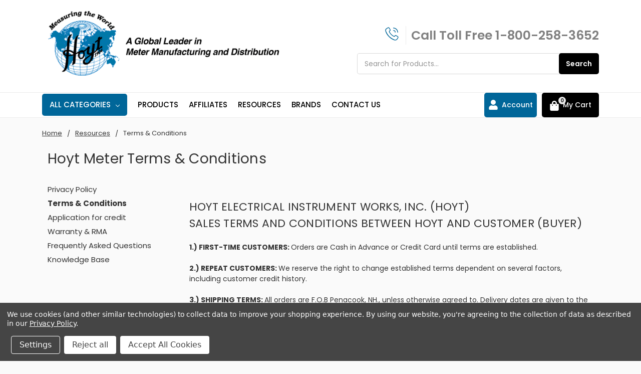

--- FILE ---
content_type: text/html; charset=UTF-8
request_url: https://hoytmeter.com/terms-conditions/
body_size: 23460
content:

<!DOCTYPE html>
<html class="no-js" lang="en">
    <head>

        <title>Terms &amp; Conditions | Hoytmeter</title>
        <link rel="dns-prefetch preconnect" href="https://cdn11.bigcommerce.com/s-7r2ckoi2px" crossorigin><link rel="dns-prefetch preconnect" href="https://fonts.googleapis.com/" crossorigin><link rel="dns-prefetch preconnect" href="https://fonts.gstatic.com/" crossorigin>
        <meta name="description" content="Terms &amp; Conditions between Hoyt Electrical Instrument Works, Inc. (Hoyt Meter) and Customer (Buyer)"><link rel='canonical' href='https://hoytmeter.com/terms-conditions/' /><meta name='platform' content='bigcommerce.stencil' />
         
         

        <link href="https://cdn11.bigcommerce.com/s-7r2ckoi2px/product_images/favicon.jpg?t=1707920665" rel="shortcut icon">
        <meta name="viewport" content="width=device-width, initial-scale=1, maximum-scale=1">
        <meta name="ft-name" content="Camden Hardware">
        <meta name="ft-version" content="1.11.5">
        

        <script>
            // Change document class from no-js to js so we can detect this in css
            document.documentElement.className = document.documentElement.className.replace('no-js', 'js');
        </script>
        <script>
            window.lazySizesConfig = window.lazySizesConfig || {};
            window.lazySizesConfig.loadMode = 1;
        </script>
        <script async src="https://cdn11.bigcommerce.com/s-7r2ckoi2px/stencil/11fc5e80-ad40-013c-513d-26ad1f789749/e/739cb3e0-475f-013d-e9de-1636e8ccbf19/dist/theme-bundle.head_async.js"></script>
        <link href="https://fonts.googleapis.com/css?family=Poppins:400,500,600,700&display=swap" rel="stylesheet">
        <link data-stencil-stylesheet href="https://cdn11.bigcommerce.com/s-7r2ckoi2px/stencil/11fc5e80-ad40-013c-513d-26ad1f789749/e/739cb3e0-475f-013d-e9de-1636e8ccbf19/css/theme-5596fab0-d52b-013e-f8fe-3e73ab65dab6.css" rel="stylesheet">

        <link href="https://cdn11.bigcommerce.com/s-7r2ckoi2px/content/css/custom.css?c=8774424" rel="stylesheet">
 
        
<script type="text/javascript" src="https://checkout-sdk.bigcommerce.com/v1/loader.js" defer ></script>
<script>window.consentManagerStoreConfig = function () { return {"storeName":"Hoyt Meter","privacyPolicyUrl":"https:\/\/www.hoytmeter.com\/privacy-policy\/","writeKey":null,"improvedConsentManagerEnabled":true,"AlwaysIncludeScriptsWithConsentTag":true}; };</script>
<script type="text/javascript" src="https://cdn11.bigcommerce.com/shared/js/bodl-consent-32a446f5a681a22e8af09a4ab8f4e4b6deda6487.js" integrity="sha256-uitfaufFdsW9ELiQEkeOgsYedtr3BuhVvA4WaPhIZZY=" crossorigin="anonymous" defer></script>
<script type="text/javascript" src="https://cdn11.bigcommerce.com/shared/js/storefront/consent-manager-config-3013a89bb0485f417056882e3b5cf19e6588b7ba.js" defer></script>
<script type="text/javascript" src="https://cdn11.bigcommerce.com/shared/js/storefront/consent-manager-08633fe15aba542118c03f6d45457262fa9fac88.js" defer></script>
<script type="text/javascript">
var BCData = {};
</script>

<script nonce="">
(function () {
    var xmlHttp = new XMLHttpRequest();

    xmlHttp.open('POST', 'https://bes.gcp.data.bigcommerce.com/nobot');
    xmlHttp.setRequestHeader('Content-Type', 'application/json');
    xmlHttp.send('{"store_id":"1003128003","timezone_offset":"-5.0","timestamp":"2026-02-01T00:59:18.64722800Z","visit_id":"fbdd2456-9427-47f6-8ef4-a2bdf4dba6ac","channel_id":1}');
})();
</script>
 
         

        
        
        
        
        
        
        
        
        
        
        
        
        
        
        <!-- snippet location htmlhead -->
        <script type=”text/javascript”>
        var dataLayer = new Array();
        // console.log(dataLayer);
        function trackGTMEcommerce() {
        this._addTrans = addTrans;
        this._addItem = addItems;
        this._trackTrans = trackTrans;
        }
        var transaction = {};
        transaction.transactionProducts = [];
        function addTrans(orderID, store, total, tax, shipping, city, state, country) {
        transaction.transactionId = orderID;
        transaction.transactionAffiliation = store;
        transaction.transactionTotal = total;
        transaction.transactionTax = tax;
        transaction.transactionShipping = shipping;
        // console.log(11)
        }
        function addItems(orderID, sku, product, variation, price, quantity) {
        transaction.transactionProducts.push({
        ‘id’: orderID,
        ‘sku’: sku,
        ‘name’: product,
        ‘category’: variation,
        ‘price’: price,
        ‘quantity’: quantity
        });
        // console.log(‘a’)
        }
        function trackTrans() {
        transaction.event = ‘bcTransactionComplete’;
        // console.log(transaction);
        dataLayer.push(transaction);
        }
        var pageTracker = new trackGTMEcommerce();
        </script>
        <!-- Google Tag Manager -->
        <script>(function(w,d,s,l,i){w[l]=w[l]||[];w[l].push({'gtm.start':
        new Date().getTime(),event:'gtm.js'});var f=d.getElementsByTagName(s)[0],
        j=d.createElement(s),dl=l!='dataLayer'?'&l='+l:'';j.async=true;j.src=
        'https://www.googletagmanager.com/gtm.js?id='+i+dl;f.parentNode.insertBefore(j,f);
        })(window,document,'script','dataLayer','GTM-5BL3HJM');</script>
        <!-- End Google Tag Manager -->
        <script type="text/javascript" src=https://analytics.clickdimensions.com/ts.js > </script>

        <script type="text/javascript">
          var cdAnalytics = new clickdimensions.Analytics('analytics.clickdimensions.com');
          cdAnalytics.setAccountKey('apgVeIrGoyEHKvwSOauZ9w');
          cdAnalytics.setDomain('hoytmeter.com');
          cdAnalytics.setScore(typeof(cdScore) == "undefined" ? 0 : (cdScore == 0 ? null : cdScore));
          cdAnalytics.trackPage();
        </script>
        <script src="https://code.jquery.com/jquery-3.7.1.min.js" integrity="sha256-/JqT3SQfawRcv/BIHPThkBvs0OEvtFFmqPF/lYI/Cxo=" crossorigin="anonymous"></script>
        <script>jQuery.noConflict();</script>
                <script>
        jQuery(function() {
            jQuery('.is-root').click(function() {
                if( jQuery(window).width() > 992 ){
                  jQuery("#navPages-44").addClass("is-open"); 
                }
            });
        });
        </script>
      <script>
      
        jQuery(function() {
            jQuery('.is-root').click(function() {
                if( jQuery(window).width() > 992 ){
                  jQuery(".navPage-subMenu-list:not(.megamenu-subMenu--with-image) li:first-child a").addClass("is-open"); 
                }
            });
        });
        </script>
    </head>
    <body>
 
        <script type="text/javascript">
        var vv_base_id = 'nmfxFfXZr6';
        var vv_ext_id = '5c057ad1';
        var __ibaseUrl = (("https:" == document.location.protocol) ? "https://frontend.id-visitors.com" : "http://frontend.id-visitors.com");
        (function () {
        var va = document.createElement('script'); va.type = 'text/javascript'; va.async = true;
        va.src = __ibaseUrl + '/cscripts/' + vv_base_id + '-' + vv_ext_id + '.js';
        var sv = document.getElementsByTagName('script')[0]; sv.parentNode.insertBefore(va, sv);
        })();
        </script> 
        <!-- Google Tag Manager (noscript) -->
        <noscript><iframe src="https://www.googletagmanager.com/ns.html?id=GTM-5BL3HJM"
        height="0" width="0" style="display:none;visibility:hidden"></iframe></noscript>
        <!-- End Google Tag Manager (noscript) -->
        <!-- snippet location header -->
        <svg data-src="https://cdn11.bigcommerce.com/s-7r2ckoi2px/stencil/11fc5e80-ad40-013c-513d-26ad1f789749/e/739cb3e0-475f-013d-e9de-1636e8ccbf19/img/icon-sprite.svg" class="icons-svg-sprite"></svg>


        <div data-content-region="above_header_banner--global"></div>
<div data-content-region="above_header_banner"></div>
<div data-content-region="above_header--global"></div>
<div data-content-region="above_header"></div>
<header class="header  header--gift-certificate-disabled  header--logo-large  header--no-quick-add-sku  header--logo-image header--nav-megamenu header--width-contained" role="banner">
  <div class="header__inner">
    

    <div class="header-logo  header-logo--image header-logo--large  header-logo--center   ">
        <a href="https://hoytmeter.com/" >
            <img class="header-logo-image" src="https://cdn11.bigcommerce.com/s-7r2ckoi2px/images/stencil/493x131/logo_1707920456__49474.original.png" alt="Hoyt Meter" title="Hoyt Meter">
</a>
    </div>

    <div class="search-utils search-utils--no-quick-add-sku">
      <div class="search-phone-wrap">  <div class="head-phone-wrapper">
  <div class="head-phone-icon">
    <svg xmlns="http://www.w3.org/2000/svg" width="50" height="50" viewBox="0 0 2.5 2.5" xml:space="preserve" transform="scale(-1 1)"><path d="M0.777 2.188a0.389 0.389 0 0 1 -0.338 -0.195l-0.106 -0.186a0.15 0.15 0 0 1 0.055 -0.203L0.636 1.448A0.155 0.155 0 0 1 0.713 1.428c0.052 0 0.098 0.025 0.125 0.069l0.034 0.055a0.056 0.056 0 0 0 0.047 0.025 0.047 0.047 0 0 0 0.02 -0.005A1.523 1.523 0 0 0 1.302 1.313C1.305 1.309 1.508 1.097 1.572 0.939A0.055 0.055 0 0 0 1.55 0.873L1.495 0.838A0.15 0.15 0 0 1 1.447 0.637l0.156 -0.252A0.161 0.161 0 0 1 1.731 0.313c0.025 0 0.05 0.006 0.075 0.02l0.186 0.106a0.388 0.388 0 0 1 0.18 0.444 1.786 1.786 0 0 1 -0.498 0.789 1.803 1.803 0 0 1 -0.791 0.5 0.353 0.353 0 0 1 -0.106 0.016zM0.711 1.52a0.052 0.052 0 0 0 -0.028 0.008l-0.248 0.155a0.056 0.056 0 0 0 -0.027 0.034 0.053 0.053 0 0 0 0.005 0.041l0.106 0.186a0.303 0.303 0 0 0 0.248 0.155c0.031 0 0.061 -0.006 0.089 -0.019 0.639 -0.284 0.959 -0.605 1.222 -1.222 0.05 -0.117 -0.009 -0.266 -0.136 -0.338L1.756 0.414A0.063 0.063 0 0 0 1.727 0.406a0.05 0.05 0 0 0 -0.047 0.033L1.525 0.686a0.055 0.055 0 0 0 0.019 0.072l0.055 0.034a0.148 0.148 0 0 1 0.059 0.181C1.587 1.145 1.378 1.367 1.369 1.377a1.67 1.67 0 0 1 -0.397 0.283 0.145 0.145 0 0 1 -0.055 0.011 0.152 0.152 0 0 1 -0.127 -0.069L0.756 1.547a0.058 0.058 0 0 0 -0.047 -0.025zM0.422 1.07a0.047 0.047 0 0 1 -0.047 -0.047C0.375 0.666 0.666 0.375 1.023 0.375a0.047 0.047 0 0 1 0.047 0.047 0.047 0.047 0 0 1 -0.047 0.047 0.555 0.555 0 0 0 -0.553 0.553 0.047 0.047 0 0 1 -0.047 0.047zm0.348 0a0.047 0.047 0 0 1 -0.047 -0.047 0.3 0.3 0 0 1 0.3 -0.298 0.047 0.047 0 1 1 0 0.094 0.205 0.205 0 0 0 -0.205 0.205 0.047 0.047 0 0 1 -0.047 0.047z" fill="#069"/></svg>
      </div>
       <div class="head-phone-text"> <span>Call Toll Free <a href="tel:18002583652">1-800-258-3652</a></span></div>
</div>
        <div class="search search--no-quick-add-sku" id="quickSearch" aria-hidden="true" tabindex="-1" data-prevent-quick-search-close>
                    <!-- snippet location forms_search -->
<form class="form" action="/search.php">
    <fieldset class="form-fieldset">
        <div class="form-field quickSearchInput">
            <label class="is-srOnly" for="search_query">Search</label>
            <input class="form-input" data-search-quick name="search_query" id="search_query" data-error-message="Search field cannot be empty." placeholder="Search for Products..." autocomplete="off" autocorrect="off">
            <a class="modal-close" aria-label="Close" data-drop-down-close role="button">
                <svg><use xlink:href="#icon-close"></use></svg>
            </a>
            <button type="submit" class="search-button textbtn-search" type="submit">
                <div class="search-button-icon">
                    <span>Search</span>
                  <!--  <svg>
                        <use xlink:href="#icon-search"></use>
                    </svg> -->
                </div>
            </button>
        </div>
    </fieldset>
</form>
<section class="quickSearchResults" data-bind="html: results"></section>
        </div>
</div>
    </div>

   

  </div>
  <div class="header__bottom-nav ">
    <div class="header__bottom-nav-inner">
        <a href="#" class="mobileMenu-toggle " data-mobile-menu-toggle="menu">
        <span class="mobileMenu-toggleIcon">Toggle menu</span>
    </a>
      <div class="navPages-container " id="menu" data-menu>
          <nav class="navPages " data-options="">
    <ul class="navPages-list navPages-list-depth-max megamenu">
                <li class="navPages-item">
                    <a class="navPages-action  has-subMenu is-root" href="" data-collapsible="navPages-viewAll">
                        All Categories <i class="icon navPages-action-moreIcon" aria-hidden="true"><svg><use xlink:href="#icon-chevron-down" /></svg></i>
                    </a>
                    <div class="navPage-subMenu navPage-subMenu-horizontal navPage-subMenu--megamenu" id="navPages-viewAll" aria-hidden="true" tabindex="-1">
                        <ul class="navPage-subMenu-list">
                                    <li class="navPage-subMenu-item-child">
                                            <a class="navPage-subMenu-action navPages-action has-subMenu" href="https://hoytmeter.com/analog-panel-meters.html" data-collapsible="navPages-44">
                                                Analog Panel Meters <i class="icon navPages-action-moreIcon" aria-hidden="true"><svg><use xlink:href="#icon-chevron-down" /></svg></i>
                                            </a>

                                    </li>
                                    <li class="navPage-subMenu-item-child">
                                            <a class="navPage-subMenu-action navPages-action has-subMenu" href="https://hoytmeter.com/digital-meters.html" data-collapsible="navPages-45">
                                                Digital Panel Meters <i class="icon navPages-action-moreIcon" aria-hidden="true"><svg><use xlink:href="#icon-chevron-down" /></svg></i>
                                            </a>

                                    </li>
                                    <li class="navPage-subMenu-item-child">
                                            <a class="navPage-subMenu-action navPages-action has-subMenu" href="https://hoytmeter.com/digital-multifunction-meters.html" data-collapsible="navPages-59">
                                                Digital MultiFunction Meters <i class="icon navPages-action-moreIcon" aria-hidden="true"><svg><use xlink:href="#icon-chevron-down" /></svg></i>
                                            </a>

                                    </li>
                                    <li class="navPage-subMenu-item-child">
                                            <a class="navPage-subMenu-action navPages-action has-subMenu" href="https://hoytmeter.com/test-measurement.html" data-collapsible="navPages-74">
                                                Test &amp; Measurement <i class="icon navPages-action-moreIcon" aria-hidden="true"><svg><use xlink:href="#icon-chevron-down" /></svg></i>
                                            </a>

                                    </li>
                                    <li class="navPage-subMenu-item-child">
                                            <a class="navPage-subMenu-action navPages-action has-subMenu" href="https://hoytmeter.com/power.html" data-collapsible="navPages-73">
                                                Power <i class="icon navPages-action-moreIcon" aria-hidden="true"><svg><use xlink:href="#icon-chevron-down" /></svg></i>
                                            </a>

                                    </li>
                                    <li class="navPage-subMenu-item-child">
                                            <a class="navPage-subMenu-action navPages-action has-subMenu" href="https://hoytmeter.com/electromechanical.html" data-collapsible="navPages-72">
                                                Electromechanical <i class="icon navPages-action-moreIcon" aria-hidden="true"><svg><use xlink:href="#icon-chevron-down" /></svg></i>
                                            </a>

                                    </li>
                                    <li class="navPage-subMenu-item-child">
                                            <a class="navPage-subMenu-action navPages-action-depth-max navPages-action" href="https://hoytmeter.com/hour-meters.html">Elapsed Time &amp; Hour Meters</a>
                                    </li>
                        </ul>
                                        <div class="navPage-subMenu navPage-subMenu-horizontal navPage-subMenu--megamenu" id="navPages-44" aria-hidden="true" tabindex="-1">
    <ul class="navPage-subMenu-list megamenu-subMenu--with-image">
            <li class="navPage-subMenu-item-child">
                        <a class="navPage-subMenu-action navPages-action has-subMenu" href="https://hoytmeter.com/analog-panel-meters/2000-series.html">
                            2000 Series
                        </a>
                        <ul class="navPage-subMenu-list">
                                <li class="navPage-subMenu-item-child">
    <a class="navPage-subMenu-action navPages-action has-subMenu" href="https://hoytmeter.com/analog-panel-meters/2000-series/adc.html">
        DC Ammeters
    </a>
</li>
                                <li class="navPage-subMenu-item-child">
    <a class="navPage-subMenu-action navPages-action has-subMenu" href="https://hoytmeter.com/analog-panel-meters/2000-series/vdc.html">
        DC Voltmeters
    </a>
</li>
                                <li class="navPage-subMenu-item-child">
    <a class="navPage-subMenu-action navPages-action has-subMenu" href="https://hoytmeter.com/analog-panel-meters/2000-series/aac.html">
        AC Ammeters
    </a>
</li>
                                <li class="navPage-subMenu-item-child">
    <a class="navPage-subMenu-action navPages-action has-subMenu" href="https://hoytmeter.com/analog-panel-meters/2000-series/vac.html">
        AC Voltmeters
    </a>
</li>
                                <li class="navPage-subMenu-item-child">
    <a class="navPage-subMenu-action navPages-action has-subMenu" href="https://hoytmeter.com/analog-panel-meters/2000-series/hz.html">
        Frequency Meters
    </a>
</li>
                        </ul>
            </li>
            <li class="navPage-subMenu-item-child">
                        <a class="navPage-subMenu-action navPages-action has-subMenu" href="https://hoytmeter.com/analog-panel-meters/2100-series.html">
                            2100 Series
                        </a>
                        <ul class="navPage-subMenu-list">
                                <li class="navPage-subMenu-item-child">
    <a class="navPage-subMenu-action navPages-action has-subMenu" href="https://hoytmeter.com/analog-panel-meters/2100-series/adc.html">
        DC Ammeters
    </a>
</li>
                                <li class="navPage-subMenu-item-child">
    <a class="navPage-subMenu-action navPages-action has-subMenu" href="https://hoytmeter.com/analog-panel-meters/2100-series/vdc.html">
        DC Voltmeters
    </a>
</li>
                                <li class="navPage-subMenu-item-child">
    <a class="navPage-subMenu-action navPages-action has-subMenu" href="https://hoytmeter.com/analog-panel-meters/2100-series/aac.html">
        AC Ammeters
    </a>
</li>
                                <li class="navPage-subMenu-item-child">
    <a class="navPage-subMenu-action navPages-action has-subMenu" href="https://hoytmeter.com/analog-panel-meters/2100-series/vac.html">
        AC Voltmeters
    </a>
</li>
                        </ul>
            </li>
            <li class="navPage-subMenu-item-child">
                    <a class="navPage-subMenu-action navPages-action navPages-action-depth-max" href="https://hoytmeter.com/analog-panel-meters/2700-series.html">2700 Series</a>
            </li>
            <li class="navPage-subMenu-item-child">
                        <a class="navPage-subMenu-action navPages-action has-subMenu" href="https://hoytmeter.com/analog-panel-meters/3100-series.html">
                            3100 Series
                        </a>
                        <ul class="navPage-subMenu-list">
                                <li class="navPage-subMenu-item-child">
    <a class="navPage-subMenu-action navPages-action has-subMenu" href="https://hoytmeter.com/analog-panel-meters/3100-series/adc.html">
        DC Ammeters
    </a>
</li>
                                <li class="navPage-subMenu-item-child">
    <a class="navPage-subMenu-action navPages-action has-subMenu" href="https://hoytmeter.com/analog-panel-meters/3100-series/vdc.html">
        DC Voltmeters
    </a>
</li>
                                <li class="navPage-subMenu-item-child">
    <a class="navPage-subMenu-action navPages-action has-subMenu" href="https://hoytmeter.com/analog-panel-meters/3100-series/vac.html">
        AC Ammeters
    </a>
</li>
                                <li class="navPage-subMenu-item-child">
    <a class="navPage-subMenu-action navPages-action has-subMenu" href="https://hoytmeter.com/analog-panel-meters/3100-series/aac.html">
        AC Voltmeters
    </a>
</li>
                                <li class="navPage-subMenu-item-child">
    <a class="navPage-subMenu-action navPages-action has-subMenu" href="https://hoytmeter.com/analog-panel-meters/3100-series/hz.html">
        Frequency Meters
    </a>
</li>
                        </ul>
            </li>
            <li class="navPage-subMenu-item-child">
                        <a class="navPage-subMenu-action navPages-action has-subMenu" href="https://hoytmeter.com/analog-panel-meters/4000-series.html">
                            4000 Series
                        </a>
                        <ul class="navPage-subMenu-list">
                                <li class="navPage-subMenu-item-child">
    <a class="navPage-subMenu-action navPages-action has-subMenu" href="https://hoytmeter.com/analog-panel-meters/4000-series/adc.html">
        DC Ammeters
    </a>
</li>
                                <li class="navPage-subMenu-item-child">
    <a class="navPage-subMenu-action navPages-action has-subMenu" href="https://hoytmeter.com/analog-panel-meters/4000-series/vdc.html">
        DC Voltmeters
    </a>
</li>
                                <li class="navPage-subMenu-item-child">
    <a class="navPage-subMenu-action navPages-action has-subMenu" href="https://hoytmeter.com/analog-panel-meters/4000-series/aac.html">
        AC Ammeters
    </a>
</li>
                                <li class="navPage-subMenu-item-child">
    <a class="navPage-subMenu-action navPages-action has-subMenu" href="https://hoytmeter.com/analog-panel-meters/4000-series/vac.html">
        AC Voltmeters
    </a>
</li>
                                <li class="navPage-subMenu-item-child">
    <a class="navPage-subMenu-action navPages-action has-subMenu" href="https://hoytmeter.com/analog-panel-meters/4000-series/hz.html">
        Frequency Meters
    </a>
</li>
                        </ul>
            </li>
            <li class="navPage-subMenu-item-child">
                        <a class="navPage-subMenu-action navPages-action has-subMenu" href="https://hoytmeter.com/analog-panel-meters/5000-series.html">
                            5000 Series
                        </a>
                        <ul class="navPage-subMenu-list">
                                <li class="navPage-subMenu-item-child">
    <a class="navPage-subMenu-action navPages-action has-subMenu" href="https://hoytmeter.com/analog-panel-meters/5000-series/adc.html">
        DC Ammeters
    </a>
</li>
                                <li class="navPage-subMenu-item-child">
    <a class="navPage-subMenu-action navPages-action has-subMenu" href="https://hoytmeter.com/analog-panel-meters/5000-series/vdc.html">
        DC Voltmeters
    </a>
</li>
                                <li class="navPage-subMenu-item-child">
    <a class="navPage-subMenu-action navPages-action has-subMenu" href="https://hoytmeter.com/analog-panel-meters/5000-series/aac.html">
        AC Ammeters
    </a>
</li>
                                <li class="navPage-subMenu-item-child">
    <a class="navPage-subMenu-action navPages-action has-subMenu" href="https://hoytmeter.com/analog-panel-meters/5000-series/vac.html">
        AC Voltmeters
    </a>
</li>
                                <li class="navPage-subMenu-item-child">
    <a class="navPage-subMenu-action navPages-action has-subMenu" href="https://hoytmeter.com/analog-panel-meters/5000-series/hz.html">
        Frequency Meters
    </a>
</li>
                                <li class="navPage-subMenu-item-child">
    <a class="navPage-subMenu-action navPages-action has-subMenu" href="https://hoytmeter.com/analog-panel-meters/5000-series/combo-meters.html">
        Combo Meters
    </a>
</li>
                        </ul>
            </li>
            <li class="navPage-subMenu-item-child">
                    <a class="navPage-subMenu-action navPages-action navPages-action-depth-max" href="https://hoytmeter.com/analog-panel-meters/meter-relay.html">6000 Series</a>
            </li>
            <li class="navPage-subMenu-item-child">
                        <a class="navPage-subMenu-action navPages-action has-subMenu" href="https://hoytmeter.com/analog-panel-meters/creator-series.html">
                            Creator Series
                        </a>
                        <ul class="navPage-subMenu-list">
                                <li class="navPage-subMenu-item-child">
    <a class="navPage-subMenu-action navPages-action has-subMenu" href="https://hoytmeter.com/analog-panel-meters/creator-series/adc.html">
        DC Ammeters
    </a>
</li>
                                <li class="navPage-subMenu-item-child">
    <a class="navPage-subMenu-action navPages-action has-subMenu" href="https://hoytmeter.com/analog-panel-meters/creator-series/vdc.html">
        DC Voltmeters
    </a>
</li>
                                <li class="navPage-subMenu-item-child">
    <a class="navPage-subMenu-action navPages-action has-subMenu" href="https://hoytmeter.com/analog-panel-meters/creator-series/aac.html">
        AC Ammeters
    </a>
</li>
                                <li class="navPage-subMenu-item-child">
    <a class="navPage-subMenu-action navPages-action has-subMenu" href="https://hoytmeter.com/analog-panel-meters/creator-series/vac.html">
        AC Voltmeters
    </a>
</li>
                                <li class="navPage-subMenu-item-child">
    <a class="navPage-subMenu-action navPages-action has-subMenu" href="https://hoytmeter.com/analog-panel-meters/creator-series/hz.html">
        Frequency Meters
    </a>
</li>
                        </ul>
            </li>
            <li class="navPage-subMenu-item-child">
                        <a class="navPage-subMenu-action navPages-action has-subMenu" href="https://hoytmeter.com/analog-panel-meters/titan-series.html">
                            Titan Series
                        </a>
                        <ul class="navPage-subMenu-list">
                                <li class="navPage-subMenu-item-child">
    <a class="navPage-subMenu-action navPages-action has-subMenu" href="https://hoytmeter.com/analog-panel-meters/titan-series/adc.html">
        DC Ammeters
    </a>
</li>
                                <li class="navPage-subMenu-item-child">
    <a class="navPage-subMenu-action navPages-action has-subMenu" href="https://hoytmeter.com/analog-panel-meters/titan-series/vdc.html">
        DC Voltmeters
    </a>
</li>
                                <li class="navPage-subMenu-item-child">
    <a class="navPage-subMenu-action navPages-action has-subMenu" href="https://hoytmeter.com/analog-panel-meters/titan-series/aac.html">
        AC Ammeters
    </a>
</li>
                                <li class="navPage-subMenu-item-child">
    <a class="navPage-subMenu-action navPages-action has-subMenu" href="https://hoytmeter.com/analog-panel-meters/titan-series/vac.html">
        AC Voltmeters
    </a>
</li>
                                <li class="navPage-subMenu-item-child">
    <a class="navPage-subMenu-action navPages-action has-subMenu" href="https://hoytmeter.com/analog-panel-meters/titan-series/hz.html">
        Frequency Meters
    </a>
</li>
                        </ul>
            </li>
            <li class="navPage-subMenu-item-child">
                        <a class="navPage-subMenu-action navPages-action has-subMenu" href="https://hoytmeter.com/analog-panel-meters/din-series.html">
                            DIN Meters
                        </a>
                        <ul class="navPage-subMenu-list">
                                <li class="navPage-subMenu-item-child">
    <a class="navPage-subMenu-action navPages-action has-subMenu" href="https://hoytmeter.com/analog-panel-meters/din-series/adc.html">
        DC Ammeters
    </a>
</li>
                                <li class="navPage-subMenu-item-child">
    <a class="navPage-subMenu-action navPages-action has-subMenu" href="https://hoytmeter.com/analog-panel-meters/din-series/vdc.html">
        DC Voltmeters
    </a>
</li>
                                <li class="navPage-subMenu-item-child">
    <a class="navPage-subMenu-action navPages-action has-subMenu" href="https://hoytmeter.com/analog-panel-meters/din-series/aac.html">
        AC Ammeters
    </a>
</li>
                                <li class="navPage-subMenu-item-child">
    <a class="navPage-subMenu-action navPages-action has-subMenu" href="https://hoytmeter.com/analog-panel-meters/din-series/vac.html">
        AC Voltmeters
    </a>
</li>
                                <li class="navPage-subMenu-item-child">
    <a class="navPage-subMenu-action navPages-action has-subMenu" href="https://hoytmeter.com/analog-panel-meters/din-series/hz.html">
        Frequency Meters
    </a>
</li>
                                <li class="navPage-subMenu-item-child">
    <a class="navPage-subMenu-action navPages-action has-subMenu" href="https://hoytmeter.com/analog-panel-meters/din-series/pf.html">
        Power Factor Meters
    </a>
</li>
                                <li class="navPage-subMenu-item-child">
    <a class="navPage-subMenu-action navPages-action has-subMenu" href="https://hoytmeter.com/analog-panel-meters/din-series/var.html">
        VAR Meters
    </a>
</li>
                                <li class="navPage-subMenu-item-child">
    <a class="navPage-subMenu-action navPages-action has-subMenu" href="https://hoytmeter.com/analog-panel-meters/din-series/watt.html">
        Watt Meters
    </a>
</li>
                        </ul>
            </li>
            <li class="navPage-subMenu-item-child">
                        <a class="navPage-subMenu-action navPages-action has-subMenu" href="https://hoytmeter.com/analog-panel-meters/250-series.html">
                            250 Degree
                        </a>
                        <ul class="navPage-subMenu-list">
                                <li class="navPage-subMenu-item-child">
    <a class="navPage-subMenu-action navPages-action has-subMenu" href="https://hoytmeter.com/analog-panel-meters/250-series/adc.html">
        DC Ammeters
    </a>
</li>
                                <li class="navPage-subMenu-item-child">
    <a class="navPage-subMenu-action navPages-action has-subMenu" href="https://hoytmeter.com/analog-panel-meters/250-series/vdc.html">
        DC Voltmeters
    </a>
</li>
                        </ul>
            </li>
            <li class="navPage-subMenu-item-child">
                    <a class="navPage-subMenu-action navPages-action navPages-action-depth-max" href="https://hoytmeter.com/analog-panel-meters/hst-series.html">HST Series</a>
            </li>
            <li class="navPage-subMenu-item-child">
                        <a class="navPage-subMenu-action navPages-action has-subMenu" href="https://hoytmeter.com/analog-panel-meters/panorama-series.html">
                            Panorama Series
                        </a>
                        <ul class="navPage-subMenu-list">
                                <li class="navPage-subMenu-item-child">
    <a class="navPage-subMenu-action navPages-action has-subMenu" href="https://hoytmeter.com/analog-panel-meters/panorama-series/adc.html">
        DC Ammeters
    </a>
</li>
                                <li class="navPage-subMenu-item-child">
    <a class="navPage-subMenu-action navPages-action has-subMenu" href="https://hoytmeter.com/analog-panel-meters/panorama-series/vdc.html">
        DC Voltmeters
    </a>
</li>
                                <li class="navPage-subMenu-item-child">
    <a class="navPage-subMenu-action navPages-action has-subMenu" href="https://hoytmeter.com/analog-panel-meters/panorama-series/aac.html">
        AC Ammeters
    </a>
</li>
                                <li class="navPage-subMenu-item-child">
    <a class="navPage-subMenu-action navPages-action has-subMenu" href="https://hoytmeter.com/analog-panel-meters/panorama-series/vac.html">
        AC Voltmeters
    </a>
</li>
                                <li class="navPage-subMenu-item-child">
    <a class="navPage-subMenu-action navPages-action has-subMenu" href="https://hoytmeter.com/analog-panel-meters/panorama-series/hz.html">
        Frequency Meters
    </a>
</li>
                        </ul>
            </li>
            <li class="navPage-subMenu-item-child">
                        <a class="navPage-subMenu-action navPages-action has-subMenu" href="https://hoytmeter.com/analog-panel-meters/hls-series.html">
                            Switchboard Meters
                        </a>
                        <ul class="navPage-subMenu-list">
                                <li class="navPage-subMenu-item-child">
    <a class="navPage-subMenu-action navPages-action has-subMenu" href="https://hoytmeter.com/analog-panel-meters/hls-series/adc.html">
        DC Ammeters
    </a>
</li>
                                <li class="navPage-subMenu-item-child">
    <a class="navPage-subMenu-action navPages-action has-subMenu" href="https://hoytmeter.com/analog-panel-meters/hls-series/vdc.html">
        DC Voltmeters
    </a>
</li>
                                <li class="navPage-subMenu-item-child">
    <a class="navPage-subMenu-action navPages-action has-subMenu" href="https://hoytmeter.com/analog-panel-meters/hls-series/aac.html">
        AC Ammeters
    </a>
</li>
                                <li class="navPage-subMenu-item-child">
    <a class="navPage-subMenu-action navPages-action has-subMenu" href="https://hoytmeter.com/analog-panel-meters/hls-series/vac.html">
        AC Voltmeters
    </a>
</li>
                                <li class="navPage-subMenu-item-child">
    <a class="navPage-subMenu-action navPages-action has-subMenu" href="https://hoytmeter.com/analog-panel-meters/hls-series/hz.html">
        Frequency Meters
    </a>
</li>
                                <li class="navPage-subMenu-item-child">
    <a class="navPage-subMenu-action navPages-action has-subMenu" href="https://hoytmeter.com/analog-panel-meters/hls-series/pf.html">
        Power Factor Meters
    </a>
</li>
                                <li class="navPage-subMenu-item-child">
    <a class="navPage-subMenu-action navPages-action has-subMenu" href="https://hoytmeter.com/analog-panel-meters/hls-series/var.html">
        VAR Meters
    </a>
</li>
                                <li class="navPage-subMenu-item-child">
    <a class="navPage-subMenu-action navPages-action has-subMenu" href="https://hoytmeter.com/analog-panel-meters/hls-series/watt.html">
        Watt Meters
    </a>
</li>
                                <li class="navPage-subMenu-item-child">
    <a class="navPage-subMenu-action navPages-action has-subMenu" href="https://hoytmeter.com/analog-panel-meters/hls-series/combo-meters.html">
        Combo Meters
    </a>
</li>
                                <li class="navPage-subMenu-item-child">
    <a class="navPage-subMenu-action navPages-action has-subMenu" href="https://hoytmeter.com/analog-panel-meters/hls-series/seq.html">
        Phase Sequence Meters
    </a>
</li>
                                <li class="navPage-subMenu-item-child">
    <a class="navPage-subMenu-action navPages-action has-subMenu" href="https://hoytmeter.com/analog-panel-meters/hls-series/sync.html">
        Synchroscopes
    </a>
</li>
                        </ul>
            </li>
            <li class="navPage-subMenu-item-child">
                    <a class="navPage-subMenu-action navPages-action navPages-action-depth-max" href="https://hoytmeter.com/analog-panel-meters/synchroscopes.html">Synchroscopes</a>
            </li>
            <li class="navPage-subMenu-item-child">
                        <a class="navPage-subMenu-action navPages-action has-subMenu" href="https://hoytmeter.com/analog-panel-meters/industrial-series.html">
                            Industrial Meters
                        </a>
                        <ul class="navPage-subMenu-list">
                                <li class="navPage-subMenu-item-child">
    <a class="navPage-subMenu-action navPages-action has-subMenu" href="https://hoytmeter.com/analog-panel-meters/industrial-series/adc.html">
        DC Ammeters
    </a>
</li>
                                <li class="navPage-subMenu-item-child">
    <a class="navPage-subMenu-action navPages-action has-subMenu" href="https://hoytmeter.com/analog-panel-meters/industrial-series/vdc.html">
        DC Voltmeters
    </a>
</li>
                                <li class="navPage-subMenu-item-child">
    <a class="navPage-subMenu-action navPages-action has-subMenu" href="https://hoytmeter.com/analog-panel-meters/industrial-series/aac.html">
        AC Ammeters
    </a>
</li>
                                <li class="navPage-subMenu-item-child">
    <a class="navPage-subMenu-action navPages-action has-subMenu" href="https://hoytmeter.com/analog-panel-meters/industrial-series/vac.html">
        AC Voltmeters
    </a>
</li>
                                <li class="navPage-subMenu-item-child">
    <a class="navPage-subMenu-action navPages-action has-subMenu" href="https://hoytmeter.com/analog-panel-meters/industrial-series/hz.html">
        Frequency Meters
    </a>
</li>
                        </ul>
            </li>
            <li class="navPage-subMenu-item-child">
                        <a class="navPage-subMenu-action navPages-action has-subMenu" href="https://hoytmeter.com/analog-panel-meters/ruggedized-series.html">
                            Ruggedized meters
                        </a>
                        <ul class="navPage-subMenu-list">
                                <li class="navPage-subMenu-item-child">
    <a class="navPage-subMenu-action navPages-action has-subMenu" href="https://hoytmeter.com/analog-panel-meters/ruggedized-series/rugged-adc.html">
        DC Ammeters
    </a>
</li>
                                <li class="navPage-subMenu-item-child">
    <a class="navPage-subMenu-action navPages-action has-subMenu" href="https://hoytmeter.com/analog-panel-meters/ruggedized-series/rugged-vdc.html">
        DC Voltmeters
    </a>
</li>
                                <li class="navPage-subMenu-item-child">
    <a class="navPage-subMenu-action navPages-action has-subMenu" href="https://hoytmeter.com/analog-panel-meters/ruggedized-series/rugged-aac.html">
        AC Ammeters
    </a>
</li>
                                <li class="navPage-subMenu-item-child">
    <a class="navPage-subMenu-action navPages-action has-subMenu" href="https://hoytmeter.com/analog-panel-meters/ruggedized-series/rugged-vac.html">
        AC Voltmeters
    </a>
</li>
                                <li class="navPage-subMenu-item-child">
    <a class="navPage-subMenu-action navPages-action has-subMenu" href="https://hoytmeter.com/analog-panel-meters/ruggedized-series/hz.html">
        Frequency Meters
    </a>
</li>
                        </ul>
            </li>
            <li class="navPage-subMenu-item-child">
                        <a class="navPage-subMenu-action navPages-action has-subMenu" href="https://hoytmeter.com/analog-panel-meters/edgewise-meters.html">
                            Edgewise Meters
                        </a>
                        <ul class="navPage-subMenu-list">
                                <li class="navPage-subMenu-item-child">
    <a class="navPage-subMenu-action navPages-action has-subMenu" href="https://hoytmeter.com/analog-panel-meters/edgewise-meters/adc.html">
        DC Ammeters
    </a>
</li>
                                <li class="navPage-subMenu-item-child">
    <a class="navPage-subMenu-action navPages-action has-subMenu" href="https://hoytmeter.com/analog-panel-meters/edgewise-meters/vdc.html">
        DC Voltmeters
    </a>
</li>
                                <li class="navPage-subMenu-item-child">
    <a class="navPage-subMenu-action navPages-action has-subMenu" href="https://hoytmeter.com/analog-panel-meters/edgewise-meters/aac.html">
        AC Ammeters
    </a>
</li>
                                <li class="navPage-subMenu-item-child">
    <a class="navPage-subMenu-action navPages-action has-subMenu" href="https://hoytmeter.com/analog-panel-meters/edgewise-meters/vac.html">
        AC Voltmeters
    </a>
</li>
                        </ul>
            </li>
            <li class="navPage-subMenu-item-child">
                        <a class="navPage-subMenu-action navPages-action has-subMenu" href="https://hoytmeter.com/analog-panel-meters/moving-magnet-series.html">
                            Moving Magnet Meters
                        </a>
                        <ul class="navPage-subMenu-list">
                                <li class="navPage-subMenu-item-child">
    <a class="navPage-subMenu-action navPages-action has-subMenu" href="https://hoytmeter.com/analog-panel-meters/moving-magnet-series/adc.html">
        DC Ammeters
    </a>
</li>
                                <li class="navPage-subMenu-item-child">
    <a class="navPage-subMenu-action navPages-action has-subMenu" href="https://hoytmeter.com/analog-panel-meters/moving-magnet-series/vdc.html">
        DC Voltmeters
    </a>
</li>
                                <li class="navPage-subMenu-item-child">
    <a class="navPage-subMenu-action navPages-action has-subMenu" href="https://hoytmeter.com/analog-panel-meters/moving-magnet-series/vac.html">
        AC Voltmeters
    </a>
</li>
                        </ul>
            </li>
            <li class="navPage-subMenu-item-child">
                        <a class="navPage-subMenu-action navPages-action has-subMenu" href="https://hoytmeter.com/analog-panel-meters/vu-meters.html">
                            VU Meters
                        </a>
                        <ul class="navPage-subMenu-list">
                                <li class="navPage-subMenu-item-child">
    <a class="navPage-subMenu-action navPages-action has-subMenu" href="https://hoytmeter.com/analog-panel-meters/vu-meters/industrial-vu.html">
        Industrial VU Meters
    </a>
</li>
                                <li class="navPage-subMenu-item-child">
    <a class="navPage-subMenu-action navPages-action has-subMenu" href="https://hoytmeter.com/analog-panel-meters/vu-meters/vintage-vu.html">
        Audio Level Meters
    </a>
</li>
                                <li class="navPage-subMenu-item-child">
    <a class="navPage-subMenu-action navPages-action has-subMenu" href="https://hoytmeter.com/analog-panel-meters/vu-meters/presentors.html">
        Audio Level Presentors
    </a>
</li>
                        </ul>
            </li>
            <li class="navPage-subMenu-item-child">
                    <a class="navPage-subMenu-action navPages-action navPages-action-depth-max" href="https://hoytmeter.com/analog-panel-meters/automotive-test-equipment.html">Automotive Test</a>
            </li>
            <li class="navPage-subMenu-item-child">
                    <a class="navPage-subMenu-action navPages-action navPages-action-depth-max" href="https://hoytmeter.com/analog-panel-meters/accessories.html">Accessories</a>
            </li>
            <li class="navPage-subMenu-item-child">
                    <a class="navPage-subMenu-action navPages-action navPages-action-depth-max" href="https://hoytmeter.com/analog-panel-meters/legacy-oem.html">Legacy OEM Products</a>
            </li>
    </ul>
        <div class="navPage-subMenu-image">
            <img 
class=""

 />
        </div>
</div>
                                        <div class="navPage-subMenu navPage-subMenu-horizontal navPage-subMenu--megamenu" id="navPages-45" aria-hidden="true" tabindex="-1">
    <ul class="navPage-subMenu-list megamenu-subMenu--with-image">
            <li class="navPage-subMenu-item-child">
                    <a class="navPage-subMenu-action navPages-action navPages-action-depth-max" href="https://hoytmeter.com/digital-meters/3-5-digit-lcd-dpms.html">3.5 LCD</a>
            </li>
            <li class="navPage-subMenu-item-child">
                    <a class="navPage-subMenu-action navPages-action navPages-action-depth-max" href="https://hoytmeter.com/digital-meters/3-5-digit-loop-powered-lcd.html">3.5 LCD Loop Powered</a>
            </li>
            <li class="navPage-subMenu-item-child">
                    <a class="navPage-subMenu-action navPages-action navPages-action-depth-max" href="https://hoytmeter.com/digital-meters/3-5-digit-voltage-powered-lcd.html">3.5 LCD Voltage Powered</a>
            </li>
            <li class="navPage-subMenu-item-child">
                    <a class="navPage-subMenu-action navPages-action navPages-action-depth-max" href="https://hoytmeter.com/digital-meters/4-5-digit-lcd-dpms.html">4.5 LCD</a>
            </li>
            <li class="navPage-subMenu-item-child">
                    <a class="navPage-subMenu-action navPages-action navPages-action-depth-max" href="https://hoytmeter.com/digital-meters/4-5-digit-loop-powered-lcd.html">4.5 LCD Loop Powered</a>
            </li>
            <li class="navPage-subMenu-item-child">
                    <a class="navPage-subMenu-action navPages-action navPages-action-depth-max" href="https://hoytmeter.com/digital-meters/4-5-digit-voltage-powered-lcd.html">4.5 LCD Voltage Powered</a>
            </li>
            <li class="navPage-subMenu-item-child">
                    <a class="navPage-subMenu-action navPages-action navPages-action-depth-max" href="https://hoytmeter.com/digital-meters/3-5-digit-led.html">3.5 LED</a>
            </li>
            <li class="navPage-subMenu-item-child">
                    <a class="navPage-subMenu-action navPages-action navPages-action-depth-max" href="https://hoytmeter.com/digital-meters/accessories.html">Accessories</a>
            </li>
    </ul>
        <div class="navPage-subMenu-image">
            <img 
class=""

 />
        </div>
</div>
                                        <div class="navPage-subMenu navPage-subMenu-horizontal navPage-subMenu--megamenu" id="navPages-59" aria-hidden="true" tabindex="-1">
    <ul class="navPage-subMenu-list megamenu-subMenu--with-image">
            <li class="navPage-subMenu-item-child">
                    <a class="navPage-subMenu-action navPages-action navPages-action-depth-max" href="https://hoytmeter.com/digital-multifunction-meters/ammeters.html">Ammeters</a>
            </li>
            <li class="navPage-subMenu-item-child">
                    <a class="navPage-subMenu-action navPages-action navPages-action-depth-max" href="https://hoytmeter.com/digital-multifunction-meters/volt-meters.html">Voltmeters</a>
            </li>
            <li class="navPage-subMenu-item-child">
                    <a class="navPage-subMenu-action navPages-action navPages-action-depth-max" href="https://hoytmeter.com/digital-multifunction-meters/frequency-meters.html">Frequency Meters</a>
            </li>
            <li class="navPage-subMenu-item-child">
                    <a class="navPage-subMenu-action navPages-action navPages-action-depth-max" href="https://hoytmeter.com/digital-multifunction-meters/power-quality-energy-meters.html">Power &amp; Energy Meters</a>
            </li>
    </ul>
        <div class="navPage-subMenu-image">
            <img 
class=""

 />
        </div>
</div>
                                        <div class="navPage-subMenu navPage-subMenu-horizontal navPage-subMenu--megamenu" id="navPages-74" aria-hidden="true" tabindex="-1">
    <ul class="navPage-subMenu-list megamenu-subMenu--with-image">
            <li class="navPage-subMenu-item-child">
                        <a class="navPage-subMenu-action navPages-action has-subMenu" href="https://hoytmeter.com/test-measurement/cable-tracers.html">
                            Cable Tracers &amp; Testers
                        </a>
                        <ul class="navPage-subMenu-list">
                                <li class="navPage-subMenu-item-child">
    <a class="navPage-subMenu-action navPages-action has-subMenu" href="https://hoytmeter.com/test-measurement/cable-tracers-testers/cable-tester-voltage-detector.html">
        Cable Tester &amp; Voltage Detector
    </a>
</li>
                                <li class="navPage-subMenu-item-child">
    <a class="navPage-subMenu-action navPages-action has-subMenu" href="https://hoytmeter.com/test-measurement/cable-tracers-testers/cable-tester-cable-tracer.html">
        Cable Tester &amp; Cable Tracer
    </a>
</li>
                                <li class="navPage-subMenu-item-child">
    <a class="navPage-subMenu-action navPages-action has-subMenu" href="https://hoytmeter.com/test-measurement/cable-tracers-testers/lan-cable-tester.html">
        Lan Cable Tester
    </a>
</li>
                                <li class="navPage-subMenu-item-child">
    <a class="navPage-subMenu-action navPages-action has-subMenu" href="https://hoytmeter.com/test-measurement/cable-tracers-testers/cable-locators.html">
        Cable Locators
    </a>
</li>
                                <li class="navPage-subMenu-item-child">
    <a class="navPage-subMenu-action navPages-action has-subMenu" href="https://hoytmeter.com/test-measurement/cable-tracers-testers/cable-tracers.html">
        Cable Tracers
    </a>
</li>
                                <li class="navPage-subMenu-item-child">
    <a class="navPage-subMenu-action navPages-action has-subMenu" href="https://hoytmeter.com/test-measurement/cable-tracers-testers/cable-tracer-phone-tester.html">
        Cable Tracer &amp; Phone Tester
    </a>
</li>
                                <li class="navPage-subMenu-item-child">
    <a class="navPage-subMenu-action navPages-action has-subMenu" href="https://hoytmeter.com/test-measurement/cable-tracers-testers/cable-tracer-digital-multimeter.html">
        Cable Tracer &amp; Digital Multimeter
    </a>
</li>
                        </ul>
            </li>
            <li class="navPage-subMenu-item-child">
                        <a class="navPage-subMenu-action navPages-action has-subMenu" href="https://hoytmeter.com/test-measurement/clamp-meters.html">
                            Clamp Meters
                        </a>
                        <ul class="navPage-subMenu-list">
                                <li class="navPage-subMenu-item-child">
    <a class="navPage-subMenu-action navPages-action has-subMenu" href="https://hoytmeter.com/test-measurement/clamp-meters/ac-clamp-meters.html">
        AC Clamp Meters
    </a>
</li>
                                <li class="navPage-subMenu-item-child">
    <a class="navPage-subMenu-action navPages-action has-subMenu" href="https://hoytmeter.com/test-measurement/clamp-meters/ac-dc-clamp-meters.html">
        AC / DC Clamp Meters
    </a>
</li>
                                <li class="navPage-subMenu-item-child">
    <a class="navPage-subMenu-action navPages-action has-subMenu" href="https://hoytmeter.com/test-measurement/clamp-meters/leakage-clamp-meters.html">
        Leakage Clamp Meters
    </a>
</li>
                                <li class="navPage-subMenu-item-child">
    <a class="navPage-subMenu-action navPages-action has-subMenu" href="https://hoytmeter.com/test-measurement/clamp-meters/rotary-scale-clamp-meters.html">
        Rotary Scale Clamp Meters
    </a>
</li>
                        </ul>
            </li>
            <li class="navPage-subMenu-item-child">
                        <a class="navPage-subMenu-action navPages-action has-subMenu" href="https://hoytmeter.com/test-measurement/earth-resistance-tester.html">
                            Earth Testers
                        </a>
                        <ul class="navPage-subMenu-list">
                                <li class="navPage-subMenu-item-child">
    <a class="navPage-subMenu-action navPages-action has-subMenu" href="https://hoytmeter.com/test-measurement/earth-testers/3-wire-analog-earth-resistance-testers.html">
        3 Wire Analog Earth Resistance Testers
    </a>
</li>
                                <li class="navPage-subMenu-item-child">
    <a class="navPage-subMenu-action navPages-action has-subMenu" href="https://hoytmeter.com/test-measurement/earth-testers/3-wire-digital-earth-resistance-testers.html">
        3 Wire Digital Earth Resistance Testers
    </a>
</li>
                                <li class="navPage-subMenu-item-child">
    <a class="navPage-subMenu-action navPages-action has-subMenu" href="https://hoytmeter.com/test-measurement/earth-testers/4-wire-earth-resistance-testers.html">
        4 Wire Earth Resistance Testers
    </a>
</li>
                                <li class="navPage-subMenu-item-child">
    <a class="navPage-subMenu-action navPages-action has-subMenu" href="https://hoytmeter.com/test-measurement/earth-testers/4-wire-earth-resistance-resistivity-testers.html">
        4 Wire Earth Resistance &amp; Resistivity Testers
    </a>
</li>
                        </ul>
            </li>
            <li class="navPage-subMenu-item-child">
                        <a class="navPage-subMenu-action navPages-action has-subMenu" href="https://hoytmeter.com/test-measurement/elcb-testers.html">
                            ELCB Testers
                        </a>
                        <ul class="navPage-subMenu-list">
                                <li class="navPage-subMenu-item-child">
    <a class="navPage-subMenu-action navPages-action has-subMenu" href="https://hoytmeter.com/test-measurement/elcb-testers/analog-elcb-testers.html">
        Analog ELCB Testers
    </a>
</li>
                                <li class="navPage-subMenu-item-child">
    <a class="navPage-subMenu-action navPages-action has-subMenu" href="https://hoytmeter.com/test-measurement/elcb-testers/digital-elcb-testers.html">
        Digital ELCB Testers
    </a>
</li>
                                <li class="navPage-subMenu-item-child">
    <a class="navPage-subMenu-action navPages-action has-subMenu" href="https://hoytmeter.com/test-measurement/elcb-testers/general-elcb-testers.html">
        General ELCB Testers
    </a>
</li>
                                <li class="navPage-subMenu-item-child">
    <a class="navPage-subMenu-action navPages-action has-subMenu" href="https://hoytmeter.com/test-measurement/elcb-testers/multi-purpose-elcb-testers.html">
        Multi-purpose ELCB Testers
    </a>
</li>
                        </ul>
            </li>
            <li class="navPage-subMenu-item-child">
                        <a class="navPage-subMenu-action navPages-action has-subMenu" href="https://hoytmeter.com/test-measurement/high-voltage.html">
                            High Voltage Series
                        </a>
                        <ul class="navPage-subMenu-list">
                                <li class="navPage-subMenu-item-child">
    <a class="navPage-subMenu-action navPages-action has-subMenu" href="https://hoytmeter.com/test-measurement/high-voltage/capacitive-detectors.html">
        Capacitive HV Detectors
    </a>
</li>
                                <li class="navPage-subMenu-item-child">
    <a class="navPage-subMenu-action navPages-action has-subMenu" href="https://hoytmeter.com/test-measurement/high-voltage/detectors.html">
        HV Detectors
    </a>
</li>
                                <li class="navPage-subMenu-item-child">
    <a class="navPage-subMenu-action navPages-action has-subMenu" href="https://hoytmeter.com/test-measurement/high-voltage/probe.html">
        HV Probes
    </a>
</li>
                                <li class="navPage-subMenu-item-child">
    <a class="navPage-subMenu-action navPages-action has-subMenu" href="https://hoytmeter.com/test-measurement/high-voltage/safety-voltage-detectors.html">
        Safety Voltage Detectors
    </a>
</li>
                                <li class="navPage-subMenu-item-child">
    <a class="navPage-subMenu-action navPages-action has-subMenu" href="https://hoytmeter.com/test-measurement/high-voltage/hot-sticks.html">
        HV Hot Sticks
    </a>
</li>
                                <li class="navPage-subMenu-item-child">
    <a class="navPage-subMenu-action navPages-action has-subMenu" href="https://hoytmeter.com/test-measurement/high-voltage/phasing-sticks.html">
        HV Phasing Sticks
    </a>
</li>
                                <li class="navPage-subMenu-item-child">
    <a class="navPage-subMenu-action navPages-action has-subMenu" href="https://hoytmeter.com/test-measurement/high-voltage/hv-meters.html">
        Various HV Meters
    </a>
</li>
                        </ul>
            </li>
            <li class="navPage-subMenu-item-child">
                        <a class="navPage-subMenu-action navPages-action has-subMenu" href="https://hoytmeter.com/test-measurement/multimeters.html">
                            Multimeters
                        </a>
                        <ul class="navPage-subMenu-list">
                                <li class="navPage-subMenu-item-child">
    <a class="navPage-subMenu-action navPages-action has-subMenu" href="https://hoytmeter.com/test-measurement/multimeters/analog.html">
        Analog Multimeters
    </a>
</li>
                                <li class="navPage-subMenu-item-child">
    <a class="navPage-subMenu-action navPages-action has-subMenu" href="https://hoytmeter.com/test-measurement/multimeters/digital.html">
        Digital Multimeters
    </a>
</li>
                                <li class="navPage-subMenu-item-child">
    <a class="navPage-subMenu-action navPages-action has-subMenu" href="https://hoytmeter.com/test-measurement/multimeters/combo.html">
        Analog + Digital Multimeters
    </a>
</li>
                                <li class="navPage-subMenu-item-child">
    <a class="navPage-subMenu-action navPages-action has-subMenu" href="https://hoytmeter.com/test-measurement/multimeters/phase.html">
        DMM &amp; Phase Rotation Tester
    </a>
</li>
                        </ul>
            </li>
            <li class="navPage-subMenu-item-child">
                        <a class="navPage-subMenu-action navPages-action has-subMenu" href="https://hoytmeter.com/test-measurement/insulation-testers.html">
                            Insulation Testers
                        </a>
                        <ul class="navPage-subMenu-list">
                                <li class="navPage-subMenu-item-child">
    <a class="navPage-subMenu-action navPages-action has-subMenu" href="https://hoytmeter.com/test-measurement/insulation-testers/analog-1kv-below.html">
        Analog (1kV below)
    </a>
</li>
                                <li class="navPage-subMenu-item-child">
    <a class="navPage-subMenu-action navPages-action has-subMenu" href="https://hoytmeter.com/test-measurement/insulation-testers/digital-1kv-below.html">
        Digital (1kV below)
    </a>
</li>
                                <li class="navPage-subMenu-item-child">
    <a class="navPage-subMenu-action navPages-action has-subMenu" href="https://hoytmeter.com/test-measurement/insulation-testers/analog-1kv-up.html">
        Analog (10kV)
    </a>
</li>
                                <li class="navPage-subMenu-item-child">
    <a class="navPage-subMenu-action navPages-action has-subMenu" href="https://hoytmeter.com/test-measurement/insulation-testers/digital-hv-0-5kv-15kv.html">
        Digital (0.5kV-15kV)
    </a>
</li>
                                <li class="navPage-subMenu-item-child">
    <a class="navPage-subMenu-action navPages-action has-subMenu" href="https://hoytmeter.com/test-measurement/insulation-testers/for-telecoms.html">
        For Telecoms
    </a>
</li>
                        </ul>
            </li>
            <li class="navPage-subMenu-item-child">
                        <a class="navPage-subMenu-action navPages-action has-subMenu" href="https://hoytmeter.com/test-measurement/multifunction-insulation.html">
                            Insulation &amp; MF Testers
                        </a>
                        <ul class="navPage-subMenu-list">
                                <li class="navPage-subMenu-item-child">
    <a class="navPage-subMenu-action navPages-action has-subMenu" href="https://hoytmeter.com/test-measurement/multifunction-insulation/lcd.html">
        Insulation &amp; MF Testers (LCD)
    </a>
</li>
                        </ul>
            </li>
            <li class="navPage-subMenu-item-child">
                    <a class="navPage-subMenu-action navPages-action navPages-action-depth-max" href="https://hoytmeter.com/test-measurement/loop-testers.html">Loop Testers</a>
            </li>
            <li class="navPage-subMenu-item-child">
                    <a class="navPage-subMenu-action navPages-action navPages-action-depth-max" href="https://hoytmeter.com/test-measurement/network-analyzers.html">Network Analyzers</a>
            </li>
            <li class="navPage-subMenu-item-child">
                        <a class="navPage-subMenu-action navPages-action has-subMenu" href="https://hoytmeter.com/test-measurement/phase-sequence-indicators.html">
                            Phase Testers
                        </a>
                        <ul class="navPage-subMenu-list">
                                <li class="navPage-subMenu-item-child">
    <a class="navPage-subMenu-action navPages-action has-subMenu" href="https://hoytmeter.com/test-measurement/phase-sequence-indicators/contact.html">
        Phase Sequence Indicators Contact Type
    </a>
</li>
                                <li class="navPage-subMenu-item-child">
    <a class="navPage-subMenu-action navPages-action has-subMenu" href="https://hoytmeter.com/test-measurement/phase-sequence-indicators/non-contact.html">
        Phase Sequence Indicators Non-Contact Type
    </a>
</li>
                                <li class="navPage-subMenu-item-child">
    <a class="navPage-subMenu-action navPages-action has-subMenu" href="https://hoytmeter.com/test-measurement/phase-sequence-indicators/rotation.html">
        Phase Rotation Testers
    </a>
</li>
                                <li class="navPage-subMenu-item-child">
    <a class="navPage-subMenu-action navPages-action has-subMenu" href="https://hoytmeter.com/test-measurement/phase-sequence-indicators/phasing-meters.html">
        Cable Phasing Meters
    </a>
</li>
                        </ul>
            </li>
            <li class="navPage-subMenu-item-child">
                    <a class="navPage-subMenu-action navPages-action navPages-action-depth-max" href="https://hoytmeter.com/test-measurement/digital-ohm-meters.html">Milliohm &amp; Ohm Meters</a>
            </li>
            <li class="navPage-subMenu-item-child">
                    <a class="navPage-subMenu-action navPages-action navPages-action-depth-max" href="https://hoytmeter.com/test-measurement/voltage-continuity-tester.html">Voltage/Continuity Testers</a>
            </li>
            <li class="navPage-subMenu-item-child">
                    <a class="navPage-subMenu-action navPages-action navPages-action-depth-max" href="https://hoytmeter.com/test-measurement/resistor-calibration.html">Resistor Calibration Boxes</a>
            </li>
            <li class="navPage-subMenu-item-child">
                    <a class="navPage-subMenu-action navPages-action navPages-action-depth-max" href="https://hoytmeter.com/test-measurement/low-voltage-detector.html">Low Voltage Detectors</a>
            </li>
            <li class="navPage-subMenu-item-child">
                    <a class="navPage-subMenu-action navPages-action navPages-action-depth-max" href="https://hoytmeter.com/test-measurement/power-meters.html">Power Meters</a>
            </li>
            <li class="navPage-subMenu-item-child">
                    <a class="navPage-subMenu-action navPages-action navPages-action-depth-max" href="https://hoytmeter.com/test-measurement/analog-leakage-meter.html">Analog Leakage Meters</a>
            </li>
            <li class="navPage-subMenu-item-child">
                    <a class="navPage-subMenu-action navPages-action navPages-action-depth-max" href="https://hoytmeter.com/test-measurement/ac-voltage-proving-units.html">AC Voltage Proving Units</a>
            </li>
            <li class="navPage-subMenu-item-child">
                    <a class="navPage-subMenu-action navPages-action navPages-action-depth-max" href="https://hoytmeter.com/test-measurement/portable-meters.html">Portable Meters</a>
            </li>
            <li class="navPage-subMenu-item-child">
                    <a class="navPage-subMenu-action navPages-action navPages-action-depth-max" href="https://hoytmeter.com/test-measurement/various-instruments.html">Various Instruments</a>
            </li>
            <li class="navPage-subMenu-item-child">
                    <a class="navPage-subMenu-action navPages-action navPages-action-depth-max" href="https://hoytmeter.com/test-measurement/audio-and-sound-meters.html">Audio &amp; Sound</a>
            </li>
            <li class="navPage-subMenu-item-child">
                        <a class="navPage-subMenu-action navPages-action has-subMenu" href="https://hoytmeter.com/test-measurement/accessories.html">
                            Accessories
                        </a>
                        <ul class="navPage-subMenu-list">
                                <li class="navPage-subMenu-item-child">
    <a class="navPage-subMenu-action navPages-action has-subMenu" href="https://hoytmeter.com/test-measurement/accessories/test-leads.html">
        Test Leads
    </a>
</li>
                                <li class="navPage-subMenu-item-child">
    <a class="navPage-subMenu-action navPages-action has-subMenu" href="https://hoytmeter.com/test-measurement/accessories/adapters.html">
        Adapters
    </a>
</li>
                                <li class="navPage-subMenu-item-child">
    <a class="navPage-subMenu-action navPages-action has-subMenu" href="https://hoytmeter.com/test-measurement/accessories/clips.html">
        Alligator Clips
    </a>
</li>
                                <li class="navPage-subMenu-item-child">
    <a class="navPage-subMenu-action navPages-action has-subMenu" href="https://hoytmeter.com/test-measurement/accessories/terminals.html">
        Terminals
    </a>
</li>
                                <li class="navPage-subMenu-item-child">
    <a class="navPage-subMenu-action navPages-action has-subMenu" href="https://hoytmeter.com/test-measurement/accessories/pouches.html">
        Soft Pouches &amp; Holsters
    </a>
</li>
                                <li class="navPage-subMenu-item-child">
    <a class="navPage-subMenu-action navPages-action has-subMenu" href="https://hoytmeter.com/test-measurement/accessories/test-probes.html">
        Test Probes
    </a>
</li>
                                <li class="navPage-subMenu-item-child">
    <a class="navPage-subMenu-action navPages-action has-subMenu" href="https://hoytmeter.com/test-measurement/accessories/various.html">
        Various Accessories
    </a>
</li>
                        </ul>
            </li>
    </ul>
        <div class="navPage-subMenu-image">
            <img 
class=""

 />
        </div>
</div>
                                        <div class="navPage-subMenu navPage-subMenu-horizontal navPage-subMenu--megamenu" id="navPages-73" aria-hidden="true" tabindex="-1">
    <ul class="navPage-subMenu-list megamenu-subMenu--with-image">
            <li class="navPage-subMenu-item-child">
                        <a class="navPage-subMenu-action navPages-action has-subMenu" href="https://hoytmeter.com/power/current-transformers.html">
                            Current Transformers
                        </a>
                        <ul class="navPage-subMenu-list">
                                <li class="navPage-subMenu-item-child">
    <a class="navPage-subMenu-action navPages-action has-subMenu" href="https://hoytmeter.com/power/current-transformers/model-a.html">
        Model A
    </a>
</li>
                                <li class="navPage-subMenu-item-child">
    <a class="navPage-subMenu-action navPages-action has-subMenu" href="https://hoytmeter.com/power/current-transformers/model-2.html">
        Model 2
    </a>
</li>
                                <li class="navPage-subMenu-item-child">
    <a class="navPage-subMenu-action navPages-action has-subMenu" href="https://hoytmeter.com/power/current-transformers/model-5.html">
        Model 5
    </a>
</li>
                                <li class="navPage-subMenu-item-child">
    <a class="navPage-subMenu-action navPages-action has-subMenu" href="https://hoytmeter.com/power/current-transformers/model-7.html">
        Model 7
    </a>
</li>
                                <li class="navPage-subMenu-item-child">
    <a class="navPage-subMenu-action navPages-action has-subMenu" href="https://hoytmeter.com/power/current-transformers/model-117.html">
        Model 117
    </a>
</li>
                                <li class="navPage-subMenu-item-child">
    <a class="navPage-subMenu-action navPages-action has-subMenu" href="https://hoytmeter.com/power/current-transformers/various-ct.html">
        Various CT
    </a>
</li>
                        </ul>
            </li>
            <li class="navPage-subMenu-item-child">
                    <a class="navPage-subMenu-action navPages-action navPages-action-depth-max" href="https://hoytmeter.com/power/voltage-transformers.html">Voltage Transformers</a>
            </li>
            <li class="navPage-subMenu-item-child">
                    <a class="navPage-subMenu-action navPages-action navPages-action-depth-max" href="https://hoytmeter.com/power/toroids.html">Toroids</a>
            </li>
            <li class="navPage-subMenu-item-child">
                    <a class="navPage-subMenu-action navPages-action navPages-action-depth-max" href="https://hoytmeter.com/power/shunts.html">Shunts</a>
            </li>
    </ul>
        <div class="navPage-subMenu-image">
            <img 
class=""

 />
        </div>
</div>
                                        <div class="navPage-subMenu navPage-subMenu-horizontal navPage-subMenu--megamenu" id="navPages-72" aria-hidden="true" tabindex="-1">
    <ul class="navPage-subMenu-list megamenu-subMenu--with-image">
            <li class="navPage-subMenu-item-child">
                    <a class="navPage-subMenu-action navPages-action navPages-action-depth-max" href="https://hoytmeter.com/electromechanical/relays.html">Relays</a>
            </li>
            <li class="navPage-subMenu-item-child">
                    <a class="navPage-subMenu-action navPages-action navPages-action-depth-max" href="https://hoytmeter.com/electromechanical/switches.html">Disconnect Switches</a>
            </li>
            <li class="navPage-subMenu-item-child">
                    <a class="navPage-subMenu-action navPages-action navPages-action-depth-max" href="https://hoytmeter.com/electromechanical/counters.html">Counters</a>
            </li>
    </ul>
        <div class="navPage-subMenu-image">
            <img 
class=""

 />
        </div>
</div>
                    </div>
                </li>
                             <li class="navPages-item navPages-item-page">
                     <a class="navPages-action" href="https://hoytmeter.com/Products/">Products</a>
                 </li>
                 <li class="navPages-item navPages-item-page">
                     <a class="navPages-action" href="https://hoytmeter.com/affiliates/">Affiliates</a>
                 </li>
                 <li class="navPages-item navPages-item-page">
                     <a class="navPages-action" href="https://hoytmeter.com/resources/">Resources</a>
                 </li>
                 <li class="navPages-item navPages-item-page">
                     <a class="navPages-action" href="/brands/">Brands</a>
                 </li>
                 <li class="navPages-item navPages-item-page">
                     <a class="navPages-action" href="https://hoytmeter.com/contact-us/">Contact Us</a>
                 </li>
    </ul>
    <ul class="navPages-list navPages-list--user">
            <li class="navPages-item">
                <a class="navPages-action" href="/login.php">Account</a>
            </li>
    </ul>
</nav>
      </div>
      
      <nav class="navUser sticky">
    <ul class="navUser-section navUser-section--alt">


        <li class="navUser-item navUser-item--account">
            <a class="navUser-action " href="/account.php" ><span class="top-utilities-icon"><svg><use xlink:href="#icon-user"></use></svg></span><span class="navUser-text"> Account</span> </a>
        </li>

        <li class="navUser-item navUser-item--cart">
    <a
        class="navUser-action"
        data-cart-preview
        data-dropdown="cart-preview-dropdown"
        data-options="align:right"
        href="/cart.php">
        <span class="navUser-item-cartLabel"><span class="top-utilities-icon"><svg><use xlink:href="#icon-shopping-bag"></use></svg></span><span class="cartLabel"></span></span> <span class="countPill countPill--positive cart-quantity">0</span><span class="mycart-text">My Cart</span>
    </a>

    <div class="dropdown-menu" id="cart-preview-dropdown" data-dropdown-content aria-autoclose="false" aria-hidden="true">
        <div class="side-cart side-cart-container">
            <div class="side-cart-title">Your Cart</div>
            <div class="side-cart-content"></div>
            <div class="side-cart-details"></div>
            <div class="side-cart-actions"></div>
        </div>
    </div>
</li>
    </ul>
</nav>
 <!-- <nav class="navUser sticky">
</nav>
 -->
    </div>
  </div>

</header>
<div data-content-region="below_header--global"></div>
<div data-content-region="below_header"></div>
<div class="container"><div data-content-region="header_bottom"></div></div>
                <div class="body " data-currency-code="USD">
     
    <div class="container ">
        
   <ul class="breadcrumbs breadcrumbs--mobile-show">

        <li class="breadcrumb ">
                <a href="https://hoytmeter.com/" class="breadcrumb-label"><span>Home</span></a>
        </li>

     

        <li class="breadcrumb ">
                <a href="https://hoytmeter.com/resources/" class="breadcrumb-label"><span>Resources</span></a>
        </li>

     

        <li class="breadcrumb is-active">
             <span class="breadcrumb-label">Terms &amp; Conditions</span>
        </li>

     
</ul>
<script type="application/ld+json">
    {
        "@context": "https://schema.org",
        "@type": "BreadcrumbList",
        "itemListElement":
        [
            {
                "@type": "ListItem",
                "position": 1,
                "item": {
                    "@id": "https://hoytmeter.com/",
                    "name": "Home"
                }
            },
            {
                "@type": "ListItem",
                "position": 2,
                "item": {
                    "@id": "https://hoytmeter.com/resources/",
                    "name": "Resources"
                }
            },
            {
                "@type": "ListItem",
                "position": 3,
                "item": {
                    "@id": "https://hoytmeter.com/terms-conditions/",
                    "name": "Terms & Conditions"
                }
            }
        ]
    }
</script>

<main class="page">

    <div data-content-region="above_page_title"></div>
   <!-- <h1 class="page-heading">Terms &amp; Conditions</h1> -->
    <div data-content-region="below_page_title"></div>

   <!-- -->

    <div class="page-content">
        <div data-content-region="above_page_content"><div data-layout-id="230bd7df-a427-4df9-8a42-a9790650027c">       <div data-sub-layout-container="d2752ef1-f498-4acd-bf5e-bf7c2dea21e6" data-layout-name="Layout">
    <style data-container-styling="d2752ef1-f498-4acd-bf5e-bf7c2dea21e6">
        [data-sub-layout-container="d2752ef1-f498-4acd-bf5e-bf7c2dea21e6"] {
            box-sizing: border-box;
            display: flex;
            flex-wrap: wrap;
            z-index: 0;
            position: relative;
            height: ;
            padding-top: 0px;
            padding-right: 0px;
            padding-bottom: 0px;
            padding-left: 0px;
            margin-top: 0px;
            margin-right: 0px;
            margin-bottom: 0px;
            margin-left: 0px;
            border-width: 0px;
            border-style: solid;
            border-color: #333333;
        }

        [data-sub-layout-container="d2752ef1-f498-4acd-bf5e-bf7c2dea21e6"]:after {
            display: block;
            position: absolute;
            top: 0;
            left: 0;
            bottom: 0;
            right: 0;
            background-size: cover;
            z-index: auto;
        }
    </style>

    <div data-sub-layout="9273f4c9-2139-4e08-963c-6fadd6e04633">
        <style data-column-styling="9273f4c9-2139-4e08-963c-6fadd6e04633">
            [data-sub-layout="9273f4c9-2139-4e08-963c-6fadd6e04633"] {
                display: flex;
                flex-direction: column;
                box-sizing: border-box;
                flex-basis: 100%;
                max-width: 100%;
                z-index: 0;
                position: relative;
                height: ;
                padding-top: 0px;
                padding-right: 10.5px;
                padding-bottom: 0px;
                padding-left: 10.5px;
                margin-top: 0px;
                margin-right: 0px;
                margin-bottom: 0px;
                margin-left: 0px;
                border-width: 0px;
                border-style: solid;
                border-color: #333333;
                justify-content: flex-start;
            }
            [data-sub-layout="9273f4c9-2139-4e08-963c-6fadd6e04633"]:after {
                display: block;
                position: absolute;
                top: 0;
                left: 0;
                bottom: 0;
                right: 0;
                background-size: cover;
                z-index: auto;
            }
            @media only screen and (max-width: 700px) {
                [data-sub-layout="9273f4c9-2139-4e08-963c-6fadd6e04633"] {
                    flex-basis: 100%;
                    max-width: 100%;
                }
            }
        </style>
        <div data-widget-id="bf2a41b0-1b11-4fcd-966d-91b8d8adea9b" data-placement-id="98dadd73-16e4-4138-803c-b30c6a87a75a" data-placement-status="ACTIVE"><h1 class="page-heading">Hoyt Meter Terms &amp; Conditions</h1>
</div>
    </div>
</div>

       <div data-sub-layout-container="23a4c9dc-d992-4812-9373-e3947654ccce" data-layout-name="Layout">
    <style data-container-styling="23a4c9dc-d992-4812-9373-e3947654ccce">
        [data-sub-layout-container="23a4c9dc-d992-4812-9373-e3947654ccce"] {
            box-sizing: border-box;
            display: flex;
            flex-wrap: wrap;
            z-index: 0;
            position: relative;
            height: ;
            padding-top: 0px;
            padding-right: 10.5px;
            padding-bottom: 0px;
            padding-left: 10.5px;
            margin-top: 0px;
            margin-right: 0px;
            margin-bottom: 0px;
            margin-left: 0px;
            border-width: 0px;
            border-style: solid;
            border-color: #333333;
        }

        [data-sub-layout-container="23a4c9dc-d992-4812-9373-e3947654ccce"]:after {
            display: block;
            position: absolute;
            top: 0;
            left: 0;
            bottom: 0;
            right: 0;
            background-size: cover;
            z-index: auto;
        }
    </style>

    <div data-sub-layout="1166f9fa-12cc-4de9-9a73-f1f19371f6ea">
        <style data-column-styling="1166f9fa-12cc-4de9-9a73-f1f19371f6ea">
            [data-sub-layout="1166f9fa-12cc-4de9-9a73-f1f19371f6ea"] {
                display: flex;
                flex-direction: column;
                box-sizing: border-box;
                flex-basis: 25%;
                max-width: 25%;
                z-index: 0;
                position: relative;
                height: ;
                padding-top: 0px;
                padding-right: 10.5px;
                padding-bottom: 0px;
                padding-left: 0px;
                margin-top: 0px;
                margin-right: 0px;
                margin-bottom: 0px;
                margin-left: 0px;
                border-width: 0px;
                border-style: solid;
                border-color: #333333;
                justify-content: flex-start;
            }
            [data-sub-layout="1166f9fa-12cc-4de9-9a73-f1f19371f6ea"]:after {
                display: block;
                position: absolute;
                top: 0;
                left: 0;
                bottom: 0;
                right: 0;
                background-size: cover;
                z-index: auto;
            }
            @media only screen and (max-width: 700px) {
                [data-sub-layout="1166f9fa-12cc-4de9-9a73-f1f19371f6ea"] {
                    flex-basis: 100%;
                    max-width: 100%;
                }
            }
        </style>
        <div data-widget-id="d312fdf7-979d-4707-8482-e228eae8158e" data-placement-id="a006dcab-123a-45ac-8cd8-ad51771246e4" data-placement-status="ACTIVE"><ul class="navList">
<li class="navList-item"><a class="navList-action" href="https://hoytmeter.com/privacy-policy/" alt="Privacy Policy" title="Privacy Policy">Privacy Policy</a></li>
<li class="navList-item"><a class="navList-action" href="https://hoytmeter.com/terms-conditions/" alt="Terms &amp; Conditions" title="Terms &amp; Conditions"><strong>Terms &amp; Conditions</strong></a></li>
<li class="navList-item"><a class="navList-action" href="https://hoytmeter.com/content/other/application-for-credit.pdf" alt="Application for credit" title="Application for credit" target="_blank">Application for credit</a></li>
<li class="navList-item"><a class="navList-action" href="https://hoytmeter.com/customer-service/" alt="Warranty &amp; RMA" title="Warranty &amp; RMA">Warranty &amp; RMA</a></li>
<li class="navList-item"><a class="navList-action" href="https://hoytmeter.com/faq/" alt="Frequently Asked Questions" title="Frequently Asked Questions">Frequently Asked Questions</a></li>
<li class="navList-item"><a class="navList-action" href="https://hoytmeter.com/knowledge-base/" alt="Knowledge Base" title="Knowledge Base">Knowledge Base</a></li>
</ul>
</div>
    </div>
    <div data-sub-layout="b2b2a36d-b552-40b8-8540-235ffc2b22f3">
        <style data-column-styling="b2b2a36d-b552-40b8-8540-235ffc2b22f3">
            [data-sub-layout="b2b2a36d-b552-40b8-8540-235ffc2b22f3"] {
                display: flex;
                flex-direction: column;
                box-sizing: border-box;
                flex-basis: 75%;
                max-width: 75%;
                z-index: 0;
                position: relative;
                height: ;
                padding-top: 0px;
                padding-right: 0px;
                padding-bottom: 0px;
                padding-left: 10.5px;
                margin-top: 0px;
                margin-right: 0px;
                margin-bottom: 0px;
                margin-left: 0px;
                border-width: 0px;
                border-style: solid;
                border-color: #333333;
                justify-content: flex-start;
            }
            [data-sub-layout="b2b2a36d-b552-40b8-8540-235ffc2b22f3"]:after {
                display: block;
                position: absolute;
                top: 0;
                left: 0;
                bottom: 0;
                right: 0;
                background-size: cover;
                z-index: auto;
            }
            @media only screen and (max-width: 700px) {
                [data-sub-layout="b2b2a36d-b552-40b8-8540-235ffc2b22f3"] {
                    flex-basis: 100%;
                    max-width: 100%;
                }
            }
        </style>
        <div data-widget-id="c4a04a1d-e7ec-4a6a-bc99-3ed34d3aac93" data-placement-id="696a0ff1-fa06-4ea5-9242-3af06f145252" data-placement-status="ACTIVE"><h3>HOYT ELECTRICAL INSTRUMENT WORKS, INC. (HOYT)<br> SALES TERMS AND CONDITIONS BETWEEN HOYT AND CUSTOMER (BUYER)</h3>
<p></p>
<p><strong>1.) FIRST-TIME CUSTOMERS: </strong> Orders are Cash in Advance or Credit Card until terms are established.</p>
<p><strong>2.) REPEAT CUSTOMERS: </strong> We reserve the right to change established terms dependent on several factors, including customer credit history. </p>
<p><strong>3.) SHIPPING TERMS: </strong> All orders are F.O.B Penacook, NH., unless otherwise agreed to. Delivery dates are given to the best of Hoyt’s knowledge based on conditions at the time of the order. Hoyt will use its best efforts to ship within the time estimated, but failure to make shipment as scheduled does not constitute a cause for cancellation and/or for damages of any type.  Shipment on time is contingent upon carriers, the manufacturer’s ability to get supplies and raw material on time and other causes, unavoidable and beyond our control. </p>
<p><strong>4.) PRICING: </strong> Pricing is quoted based upon shipment of quantities shown, cash price and the basis of the delivery schedule described. We make every effort to maintain our prices that we quote, however in the event our supplies and raw materials increase and cause a raise in our prices, we will give notice and expect a signed confirmation of receipt of said notice. Hoyt reserves the right to charge a 4% Convenience Fee for all credit card purchases. </p>
<p><strong>5.) RETURNS, CREDIT &amp; EXCHANGES: </strong> Hoyt warranties its products to be free of defective materials and workmanship for a period of (1) year after shipment to the original purchaser. This warranty shall be limited to defective materials and workmanship. It will not cover those products which have been damaged due to improper handling, storage, installation or operation by the purchaser or any third party. At Hoyt’s discretion defective products may be repaired or replaced and the products returned to proper working condition. All warranty claims must be made using the Hoyt RMA form, available online at www.hoytmeter.com or by calling the factory directly at 1-800-258-3652. All products must be returned <b><u>prepaid</u></b> to: Hoyt Electrical Instrument Works Inc., 23 Meter Street, Penacook, NH 03303. Return shipments <u>must</u> be made in the originalpackaging or packaging of equal quality that will provide appropriate protection during shipping. Hoyt will not be responsible for the warranty repair of products returned via inadequate containers and packaging, nor for missing components.<br>Hoyt shall not be liable for any special, punitive, incidental or consequential damages made by the buyer or any third party.  This statement of warranty supersedes all other warranties, guarantees, liabilities and obligations, statutory or implied to the original purchaser or to any other party.</p>
<p><strong>6.) PAST DUE ACCOUNTS: </strong> Invoices not paid within 30 days of the purchase date can be subject to a finance charge of 1 ½% per month (18% Annually) but not to exceed the maximum amount permitted by law. The finance charge can be levied each month until all overdue balances are paid. Buyer hereby agrees to pay Hoyt any such finance charges regardless of any purchase order policy that Buyer may have to the contrary. </p>
<p><strong>7.) COST OF COLLECTION: </strong> If a Buyer fails to pay any amount when due, Buyer agrees to pay the full amount of any costs and expenses, including reasonable attorney’s fees incurred by Hoyt in the collection of such overdue amounts by litigation or otherwise.</p>
<p><strong>8.) NO ORAL MODIFICATIONS: </strong> These Terms of Sale may not be modified except in a writing signed by both Buyer and Hoyt Electrical Instrument Works, Inc.</p>
<p><strong>9.) ENTIRE AGREEMENT: </strong> These Terms of Sale are the only agreement between Hoyt Electrical Instrument Works, Inc. and Buyer relating to Buyer’s purchase of products and supersedes any prior or contemporaneous agreement or representation.</p>
<p><strong>10.) GOVERNING LAW: </strong> The interpretation, construction, and enforcement of these Terms of Sale will be governed by the laws of the State of New Hampshire.</p>
<p></p>
<p>We agree to these Terms &amp; Conditions of Hoyt Electrical Instrument Works, Inc. including Items 1 through 10 above. We authorize Hoyt Electrical Instrument Works Inc. to contact our trade and bank references for normal credit information as may be required.</p>

</div>
    </div>
</div>

       <div data-sub-layout-container="e504a2e0-39a6-4d17-aeb5-3153a54dde74" data-layout-name="Layout">
    <style data-container-styling="e504a2e0-39a6-4d17-aeb5-3153a54dde74">
        [data-sub-layout-container="e504a2e0-39a6-4d17-aeb5-3153a54dde74"] {
            box-sizing: border-box;
            display: flex;
            flex-wrap: wrap;
            z-index: 0;
            position: relative;
            height: ;
            padding-top: 0px;
            padding-right: 0px;
            padding-bottom: 0px;
            padding-left: 0px;
            margin-top: 0px;
            margin-right: 0px;
            margin-bottom: 0px;
            margin-left: 0px;
            border-width: 0px;
            border-style: solid;
            border-color: #333333;
        }

        [data-sub-layout-container="e504a2e0-39a6-4d17-aeb5-3153a54dde74"]:after {
            display: block;
            position: absolute;
            top: 0;
            left: 0;
            bottom: 0;
            right: 0;
            background-size: cover;
            z-index: auto;
        }
    </style>

    <div data-sub-layout="43b40982-496a-4c11-993f-be8f57d43d08">
        <style data-column-styling="43b40982-496a-4c11-993f-be8f57d43d08">
            [data-sub-layout="43b40982-496a-4c11-993f-be8f57d43d08"] {
                display: flex;
                flex-direction: column;
                box-sizing: border-box;
                flex-basis: 100%;
                max-width: 100%;
                z-index: 0;
                position: relative;
                height: ;
                padding-top: 0px;
                padding-right: 10.5px;
                padding-bottom: 0px;
                padding-left: 10.5px;
                margin-top: 0px;
                margin-right: 0px;
                margin-bottom: 0px;
                margin-left: 0px;
                border-width: 0px;
                border-style: solid;
                border-color: #333333;
                justify-content: center;
            }
            [data-sub-layout="43b40982-496a-4c11-993f-be8f57d43d08"]:after {
                display: block;
                position: absolute;
                top: 0;
                left: 0;
                bottom: 0;
                right: 0;
                background-size: cover;
                z-index: auto;
            }
            @media only screen and (max-width: 700px) {
                [data-sub-layout="43b40982-496a-4c11-993f-be8f57d43d08"] {
                    flex-basis: 100%;
                    max-width: 100%;
                }
            }
        </style>
        <div data-widget-id="16039593-2f7d-42c0-b5cf-314beb049083" data-placement-id="5c29234b-4841-443e-ad0b-770c7063d67e" data-placement-status="ACTIVE"><style>
  .sd-spacer-16039593-2f7d-42c0-b5cf-314beb049083 {
    height: 50px;
  }
</style>

<div class="sd-spacer-16039593-2f7d-42c0-b5cf-314beb049083">
</div>
</div>
    </div>
</div>

</div></div>
            <p></p>
        <div data-content-region="below_page_content"></div>
    </div>

</main>


    </div>
    <div id="modal" class="modal" data-reveal data-prevent-quick-search-close>
    <a href="#" class="modal-close" aria-label="Close" role="button">
        <span aria-hidden="true">&#215;</span>
    </a>
    <div class="modal-content"></div>
    <div class="loadingOverlay"></div>
</div>
    <div id="alert-modal" class="modal modal--alert modal--small" data-reveal data-prevent-quick-search-close>
    <div class="swal2-icon swal2-error swal2-animate-error-icon"><span class="swal2-x-mark swal2-animate-x-mark"><span class="swal2-x-mark-line-left"></span><span class="swal2-x-mark-line-right"></span></span></div>

    <div class="modal-content"></div>

    <div class="button-container"><button type="button" class="confirm button" data-reveal-close>OK</button></div>
</div>
</div>


        <div data-content-region="above_footer_banner--global"><div data-layout-id="581fd7a5-d51a-446a-aaa2-e14a01aa3eb7">       <div data-sub-layout-container="05d4cc04-ee6f-4313-860f-75ea338a5d1f" data-layout-name="Layout">
    <style data-container-styling="05d4cc04-ee6f-4313-860f-75ea338a5d1f">
        [data-sub-layout-container="05d4cc04-ee6f-4313-860f-75ea338a5d1f"] {
            box-sizing: border-box;
            display: flex;
            flex-wrap: wrap;
            z-index: 0;
            position: relative;
            height: ;
            padding-top: 0px;
            padding-right: 0px;
            padding-bottom: 0px;
            padding-left: 0px;
            margin-top: 0px;
            margin-right: 0px;
            margin-bottom: 0px;
            margin-left: 0px;
            border-width: 0px;
            border-style: solid;
            border-color: #333333;
        }

        [data-sub-layout-container="05d4cc04-ee6f-4313-860f-75ea338a5d1f"]:after {
            display: block;
            position: absolute;
            top: 0;
            left: 0;
            bottom: 0;
            right: 0;
            background-size: cover;
            z-index: auto;
        }
    </style>

    <div data-sub-layout="e9b66c51-5d18-4558-bb22-bf5d8ab6b53d">
        <style data-column-styling="e9b66c51-5d18-4558-bb22-bf5d8ab6b53d">
            [data-sub-layout="e9b66c51-5d18-4558-bb22-bf5d8ab6b53d"] {
                display: flex;
                flex-direction: column;
                box-sizing: border-box;
                flex-basis: 100%;
                max-width: 100%;
                z-index: 0;
                position: relative;
                height: ;
                padding-top: 0px;
                padding-right: 10.5px;
                padding-bottom: 0px;
                padding-left: 10.5px;
                margin-top: 0px;
                margin-right: 0px;
                margin-bottom: 0px;
                margin-left: 0px;
                border-width: 0px;
                border-style: solid;
                border-color: #333333;
                justify-content: center;
            }
            [data-sub-layout="e9b66c51-5d18-4558-bb22-bf5d8ab6b53d"]:after {
                display: block;
                position: absolute;
                top: 0;
                left: 0;
                bottom: 0;
                right: 0;
                background-size: cover;
                z-index: auto;
            }
            @media only screen and (max-width: 700px) {
                [data-sub-layout="e9b66c51-5d18-4558-bb22-bf5d8ab6b53d"] {
                    flex-basis: 100%;
                    max-width: 100%;
                }
            }
        </style>
    </div>
</div>

       <div data-sub-layout-container="a11d0f7e-569f-472b-898f-5a14471ba243" data-layout-name="Layout">
    <style data-container-styling="a11d0f7e-569f-472b-898f-5a14471ba243">
        [data-sub-layout-container="a11d0f7e-569f-472b-898f-5a14471ba243"] {
            box-sizing: border-box;
            display: flex;
            flex-wrap: wrap;
            z-index: 0;
            position: relative;
            height: ;
            padding-top: 0px;
            padding-right: 0px;
            padding-bottom: 0px;
            padding-left: 0px;
            margin-top: 0px;
            margin-right: 0px;
            margin-bottom: 0px;
            margin-left: 0px;
            border-width: 0px;
            border-style: solid;
            border-color: #333333;
        }

        [data-sub-layout-container="a11d0f7e-569f-472b-898f-5a14471ba243"]:after {
            display: block;
            position: absolute;
            top: 0;
            left: 0;
            bottom: 0;
            right: 0;
            background-size: cover;
            z-index: auto;
        }
    </style>

    <div data-sub-layout="799a73e8-6c0c-48c5-8f53-4db292b36478">
        <style data-column-styling="799a73e8-6c0c-48c5-8f53-4db292b36478">
            [data-sub-layout="799a73e8-6c0c-48c5-8f53-4db292b36478"] {
                display: flex;
                flex-direction: column;
                box-sizing: border-box;
                flex-basis: 100%;
                max-width: 100%;
                z-index: 0;
                position: relative;
                height: ;
                padding-top: 0px;
                padding-right: 10.5px;
                padding-bottom: 0px;
                padding-left: 10.5px;
                margin-top: 0px;
                margin-right: 0px;
                margin-bottom: 0px;
                margin-left: 0px;
                border-width: 0px;
                border-style: solid;
                border-color: #333333;
                justify-content: center;
            }
            [data-sub-layout="799a73e8-6c0c-48c5-8f53-4db292b36478"]:after {
                display: block;
                position: absolute;
                top: 0;
                left: 0;
                bottom: 0;
                right: 0;
                background-size: cover;
                z-index: auto;
            }
            @media only screen and (max-width: 700px) {
                [data-sub-layout="799a73e8-6c0c-48c5-8f53-4db292b36478"] {
                    flex-basis: 100%;
                    max-width: 100%;
                }
            }
        </style>
    </div>
</div>

       <div data-sub-layout-container="0f8c067f-9a99-4a50-a0fb-84d2080491d6" data-layout-name="Layout">
    <style data-container-styling="0f8c067f-9a99-4a50-a0fb-84d2080491d6">
        [data-sub-layout-container="0f8c067f-9a99-4a50-a0fb-84d2080491d6"] {
            box-sizing: border-box;
            display: flex;
            flex-wrap: wrap;
            z-index: 0;
            position: relative;
            height: ;
            padding-top: 0px;
            padding-right: 0px;
            padding-bottom: 0px;
            padding-left: 0px;
            margin-top: 0px;
            margin-right: 0px;
            margin-bottom: 0px;
            margin-left: 0px;
            border-width: 0px;
            border-style: solid;
            border-color: #333333;
        }

        [data-sub-layout-container="0f8c067f-9a99-4a50-a0fb-84d2080491d6"]:after {
            display: block;
            position: absolute;
            top: 0;
            left: 0;
            bottom: 0;
            right: 0;
            background-size: cover;
            z-index: auto;
        }
    </style>

    <div data-sub-layout="18d5398d-fc19-4633-a12e-8e70fd778f0e">
        <style data-column-styling="18d5398d-fc19-4633-a12e-8e70fd778f0e">
            [data-sub-layout="18d5398d-fc19-4633-a12e-8e70fd778f0e"] {
                display: flex;
                flex-direction: column;
                box-sizing: border-box;
                flex-basis: 100%;
                max-width: 100%;
                z-index: 0;
                position: relative;
                height: ;
                padding-top: 0px;
                padding-right: 10.5px;
                padding-bottom: 0px;
                padding-left: 10.5px;
                margin-top: 0px;
                margin-right: 0px;
                margin-bottom: 0px;
                margin-left: 0px;
                border-width: 0px;
                border-style: solid;
                border-color: #333333;
                justify-content: center;
            }
            [data-sub-layout="18d5398d-fc19-4633-a12e-8e70fd778f0e"]:after {
                display: block;
                position: absolute;
                top: 0;
                left: 0;
                bottom: 0;
                right: 0;
                background-size: cover;
                z-index: auto;
            }
            @media only screen and (max-width: 700px) {
                [data-sub-layout="18d5398d-fc19-4633-a12e-8e70fd778f0e"] {
                    flex-basis: 100%;
                    max-width: 100%;
                }
            }
        </style>
    </div>
</div>

       <div data-sub-layout-container="67cc5daa-947f-47fd-bf00-5bb5edba257c" data-layout-name="Layout">
    <style data-container-styling="67cc5daa-947f-47fd-bf00-5bb5edba257c">
        [data-sub-layout-container="67cc5daa-947f-47fd-bf00-5bb5edba257c"] {
            box-sizing: border-box;
            display: flex;
            flex-wrap: wrap;
            z-index: 0;
            position: relative;
            height: ;
            padding-top: 0px;
            padding-right: 0px;
            padding-bottom: 0px;
            padding-left: 0px;
            margin-top: 0px;
            margin-right: 0px;
            margin-bottom: 0px;
            margin-left: 0px;
            border-width: 0px;
            border-style: solid;
            border-color: #333333;
        }

        [data-sub-layout-container="67cc5daa-947f-47fd-bf00-5bb5edba257c"]:after {
            display: block;
            position: absolute;
            top: 0;
            left: 0;
            bottom: 0;
            right: 0;
            background-size: cover;
            z-index: auto;
        }
    </style>

    <div data-sub-layout="185a450e-dc4f-4c78-b4a4-1e90f30ca921">
        <style data-column-styling="185a450e-dc4f-4c78-b4a4-1e90f30ca921">
            [data-sub-layout="185a450e-dc4f-4c78-b4a4-1e90f30ca921"] {
                display: flex;
                flex-direction: column;
                box-sizing: border-box;
                flex-basis: 100%;
                max-width: 100%;
                z-index: 0;
                position: relative;
                height: ;
                padding-top: 0px;
                padding-right: 10.5px;
                padding-bottom: 0px;
                padding-left: 10.5px;
                margin-top: 0px;
                margin-right: 0px;
                margin-bottom: 0px;
                margin-left: 0px;
                border-width: 0px;
                border-style: solid;
                border-color: #333333;
                justify-content: center;
            }
            [data-sub-layout="185a450e-dc4f-4c78-b4a4-1e90f30ca921"]:after {
                display: block;
                position: absolute;
                top: 0;
                left: 0;
                bottom: 0;
                right: 0;
                background-size: cover;
                z-index: auto;
            }
            @media only screen and (max-width: 700px) {
                [data-sub-layout="185a450e-dc4f-4c78-b4a4-1e90f30ca921"] {
                    flex-basis: 100%;
                    max-width: 100%;
                }
            }
        </style>
    </div>
</div>

</div></div>
<div data-content-region="above_footer_banner"></div>
<div data-content-region="above_footer--global"></div>
<div data-content-region="above_footer"></div>
<footer class="footer" role="contentinfo">
    <div class="container container--footer">
        <section class="footer-info">
            <article class="footer-info-col hoyt-footer-info">
                <p>
                    <a href="/About-Hoyt-Meter/">Hoyt Electrical Instrument Works, Inc. (Hoyt Meter)</a> 
was established in 1904 and from this time we have applied our unique skills to the design and manufacture of analog panel meters that meet and exceed industry standards. <br />
                    If you are looking for analog or digital panel meters, power or electromechanical equipment, test & measurement instruments - we have you covered.
                </p>

                <div class="footer-social-custom">
                    <!-- <span><a href="https://www.facebook.com/hoytmeter/" target="_blank"><svg width="11" height="20" viewBox="0 0 11 20" fill="none" xmlns="http://www.w3.org/2000/svg">
<path d="M11 0H8C6.67392 0 5.40215 0.526784 4.46447 1.46447C3.52678 2.40215 3 3.67392 3 5V8H0V12H3V20H7V12H10L11 8H7V5C7 4.73478 7.10536 4.48043 7.29289 4.29289C7.48043 4.10536 7.73478 4 8 4H11V0Z" fill="#B3B3B3"/>
</svg></a>
</span> -->

<span><a href="https://www.linkedin.com/company/hoyt/" target="_blank"><svg width="20" height="19" viewBox="0 0 20 19" fill="none" xmlns="http://www.w3.org/2000/svg">
<path d="M14 6C15.5913 6 17.1174 6.63214 18.2426 7.75736C19.3679 8.88258 20 10.4087 20 12V19H16V12C16 11.4696 15.7893 10.9609 15.4142 10.5858C15.0391 10.2107 14.5304 10 14 10C13.4696 10 12.9609 10.2107 12.5858 10.5858C12.2107 10.9609 12 11.4696 12 12V19H8V12C8 10.4087 8.63214 8.88258 9.75736 7.75736C10.8826 6.63214 12.4087 6 14 6Z" fill="#B3B3B3"/>
<path d="M4 7H0V19H4V7Z" fill="#B3B3B3"/>
<path d="M2 4C3.10457 4 4 3.10457 4 2C4 0.89543 3.10457 0 2 0C0.89543 0 0 0.89543 0 2C0 3.10457 0.89543 4 2 4Z" fill="#B3B3B3"/>
</svg>
</a></span> 

<span><a href="https://www.youtube.com/channel/UC7rnnesDMfa39YxdEFUoxZQ" target="_blank"><svg width="22" height="16" viewBox="0 0 22 16" fill="none" xmlns="http://www.w3.org/2000/svg">
<path d="M21.5406 2.42C21.4218 1.94541 21.1799 1.51057 20.8392 1.15941C20.4986 0.808241 20.0713 0.553185 19.6006 0.42C17.8806 8.9407e-08 11.0006 0 11.0006 0C11.0006 0 4.12057 2.98023e-08 2.40057 0.46C1.92982 0.593185 1.50255 0.84824 1.16192 1.19941C0.821288 1.55057 0.57936 1.98541 0.460572 2.46C0.145786 4.20556 -0.00819243 5.97631 0.000571645 7.75C-0.0106491 9.53704 0.143339 11.3213 0.460572 13.08C0.591531 13.5398 0.838878 13.9581 1.17872 14.2945C1.51855 14.6308 1.93939 14.8738 2.40057 15C4.12057 15.46 11.0006 15.46 11.0006 15.46C11.0006 15.46 17.8806 15.46 19.6006 15C20.0713 14.8668 20.4986 14.6118 20.8392 14.2606C21.1799 13.9094 21.4218 13.4746 21.5406 13C21.8529 11.2676 22.0069 9.51033 22.0006 7.75C22.0118 5.96295 21.8578 4.1787 21.5406 2.42Z" fill="#B3B3B3"/>
<path d="M8.75049 11.02L14.5005 7.74998L8.75049 4.47998V11.02Z" fill="white"/>
</svg>
</a></span>

<span><a href="https://www.pinterest.com/hoytmeter/" target="_blank"><svg width="16" height="20" viewBox="0 0 16 20" fill="none" xmlns="http://www.w3.org/2000/svg">
<g clip-path="url(#clip0_46_1025)">
<path d="M3.66833 20C3.57611 19.9168 3.57611 19.8023 3.56074 19.6982C3.40704 18.6625 3.31482 17.6217 3.35581 16.5704C3.38143 15.821 3.58636 15.1132 3.76055 14.395C4.14479 12.7921 4.53929 11.1944 4.93378 9.5967C4.9594 9.48221 4.94403 9.38853 4.90304 9.27924C4.48805 8.1291 4.42145 6.97896 5.026 5.87045C5.4 5.18869 5.97893 4.75153 6.77304 4.69949C7.70547 4.63183 8.38175 5.26675 8.42786 6.21913C8.45347 6.76558 8.33051 7.29121 8.17682 7.80644C7.94114 8.6131 7.69523 9.41976 7.44419 10.2212C7.00358 11.642 8.05386 12.6464 9.30906 12.6152C10.3849 12.5892 11.2252 12.0791 11.8963 11.2517C12.5623 10.4294 12.9261 9.4666 13.0952 8.42574C13.2847 7.24437 13.1925 6.08903 12.716 4.98572C12.0346 3.41924 10.8204 2.53972 9.1861 2.24828C7.85405 2.00888 6.53736 2.09735 5.30778 2.71146C3.38655 3.66904 2.37214 5.26155 2.30554 7.43693C2.2748 8.42574 2.57195 9.33129 3.20211 10.1067C3.3097 10.2368 3.36093 10.3669 3.31995 10.5335C3.21748 10.9498 3.12014 11.3662 3.00743 11.7773C2.91008 12.126 2.81786 12.1624 2.50022 12.0115C1.75735 11.6576 1.22965 11.0695 0.845402 10.3565C-0.404678 8.05624 -0.215116 5.78198 1.07083 3.58577C1.95715 2.07133 3.29945 1.09813 4.93378 0.551686C6.90112 -0.109256 8.8992 -0.202932 10.8973 0.411171C12.7417 0.978436 14.212 2.07133 15.1752 3.79915C15.8361 4.98052 16.0718 6.25556 15.9796 7.60867C15.8873 8.9878 15.5287 10.2785 14.8063 11.4546C13.879 12.9639 12.5931 13.9943 10.8665 14.395C9.82139 14.6396 8.78649 14.6396 7.79257 14.1556C7.3366 13.9319 6.9421 13.6352 6.64495 13.172C6.45539 13.8746 6.25046 14.546 6.09676 15.2329C5.70739 16.9555 4.85181 18.444 3.87838 19.8803C3.84764 19.922 3.8169 19.9636 3.78616 20.0052C3.74518 20 3.70419 20 3.66833 20Z" fill="#B3B3B3"/>
</g>
<defs>
<clipPath id="clip0_46_1025">
<rect width="16" height="20" fill="white"/>
</clipPath>
</defs>
</svg>
</a></span></div>
                </article>
             <article class="footer-info-col footer-info-col--small">
                <h5 class="footer-info-heading"><a href="/products/">Products</a></h5>
                <ul class="footer-info-list">
                    
                        <li>
                            <a href="/analog-panel-meters.html">Analog Panel Meters</a>
                        </li>
                        <li>
                            <a href="/digital-meters.html">Digital Panel Meters</a>
                        </li>
                        <li>
                            <a href="/digital-multifunction-meters.html">Multifunction Meters</a>
                        </li>
                        <li>
                            <a href="/test-measurement.html">Test & Measurement</a>
                        </li>
                        <li>
                            <a href="/power.html">Power Equipment</a>
                        </li>
                        <li>
                            <a href="/electromechanical.html">Electromechanical Equipment</a>
                        </li>
                        <li>
                            <a href="/hour-meters.html">Elapsed Time Meters</a>
                        </li>
                   
                </ul>
            </article>
                         <article class="footer-info-col footer-info-col--small">
                <h5 class="footer-info-heading"><a href="/affiliates/">Affiliates</a></h5>
                <ul class="footer-info-list">
                    
                        <li>
                            <a href="/affiliates/">Inside sales</a>
                        </li>
                        <li>
                            <a href="/worldwide-sales/">Worldwide Sales</a>
                        </li>
                        <li>
                            <a href="/representatives/">Representatives</a>
                        </li>
                        <li>
                            <a href="/distributors/">Distributors</a>
                        </li>
                        <li>
                            <a href="/mod-centers/">Mod-Centers</a>
                        </li>
                     
                </ul>
            </article>
            <article class="footer-info-col footer-info-col--small">
                <h5 class="footer-info-heading">For Customers</h5>
                <ul class="footer-info-list">
                    
                        <li><a href="/login.php">My Account</a></li>
                        <li><a href="/cart.php">My Cart</a></li>
                        <li><a href="/terms-conditions/">Terms & Conditions</a></li>
                        <li><a href="/customer-service/">Warranty & Returns</a></li>
                        <li><a href="/compliance/">Compliance & Safety</a></li>
                        <li><a href="/datasheets/">Datasheets</a></li>
                        <li><a href="/manuals/">Manuals</a></li>
                        <li><a href="/brochures-and-catalogs/">Catalogs</a></li>

                </ul>
            </article>
            <article class="footer-info-col footer-info-col--small">
                <h5 class="footer-info-heading">Information</h5>
                <ul class="footer-info-list">
        
                        <li><a href="/privacy-policy/">Privacy Policy</a></li>
                        <li><a href="/About-Hoyt-Meter/">About Us</a></li>
                        <li><a href="/careers/">Careers</a></li>
                        <li><a href="/news-events/">Blog</a></li>
                        <li><a href="/knowledge-base/">Knowledge Base</a></li>
                        <li><a href="/faq/">F A Q</a></li>
                </ul>
            </article>
            <article class="footer-info-col footer-info-col--small">
                <h5 class="footer-info-heading"><a href="/contact-us/">Contact Us</a></h5>
                <ul class="footer-info-list contacts-list">
                    
                        <li>
                           <span><svg width="13" height="15" viewBox="0 0 13 15" fill="none" xmlns="http://www.w3.org/2000/svg">
<path d="M11.6364 6.31818C11.6364 10.4545 6.31818 14 6.31818 14C6.31818 14 1 10.4545 1 6.31818C1 4.90771 1.56031 3.55501 2.55766 2.55766C3.55501 1.56031 4.90771 1 6.31818 1C7.72865 1 9.08135 1.56031 10.0787 2.55766C11.0761 3.55501 11.6364 4.90771 11.6364 6.31818Z" stroke="black" stroke-linecap="round" stroke-linejoin="round"/>
<path d="M6.31814 8.09086C7.29719 8.09086 8.09086 7.29719 8.09086 6.31814C8.09086 5.33909 7.29719 4.54541 6.31814 4.54541C5.33909 4.54541 4.54541 5.33909 4.54541 6.31814C4.54541 7.29719 5.33909 8.09086 6.31814 8.09086Z" stroke="black" stroke-linecap="round" stroke-linejoin="round"/>
</svg>
</span><a href="https://www.google.com/maps/place//data=!4m2!3m1!1s0x89e2136115cc6881:0xaf471843a3f9f3bb?sa=X&ved=1t:8290&ictx=111" target="_blank">23 Meter Street Penacook, NH 03303-1894 USA</a>
                        </li>
                        <li>
                         <span><svg width="13" height="13" viewBox="0 0 13 13" fill="none" xmlns="http://www.w3.org/2000/svg">
<path d="M11.9062 9.18187V10.827C11.9068 10.9797 11.8756 11.1309 11.8144 11.2708C11.7532 11.4108 11.6635 11.5364 11.5509 11.6396C11.4384 11.7429 11.3055 11.8215 11.1608 11.8704C11.0162 11.9193 10.8629 11.9375 10.7108 11.9238C9.02331 11.7404 7.40239 11.1638 5.97825 10.2402C4.65327 9.39829 3.52992 8.27494 2.68797 6.94997C1.7612 5.51936 1.18445 3.89056 1.00445 2.19552C0.990747 2.04387 1.00877 1.89104 1.05737 1.74674C1.10597 1.60244 1.18408 1.46984 1.28674 1.35739C1.38939 1.24493 1.51434 1.15509 1.65362 1.09356C1.7929 1.03204 1.94346 1.0002 2.09573 1.00005H3.74086C4.00699 0.997434 4.265 1.09168 4.46679 1.26521C4.66857 1.43875 4.80037 1.67974 4.83762 1.94327C4.90706 2.46975 5.03583 2.98668 5.22149 3.48421C5.29527 3.68049 5.31123 3.8938 5.2675 4.09888C5.22376 4.30395 5.12215 4.49219 4.97471 4.64129L4.27827 5.33773C5.05892 6.71062 6.19566 7.84736 7.56855 8.62801L8.26499 7.93156C8.41409 7.78413 8.60233 7.68252 8.8074 7.63878C9.01248 7.59504 9.22579 7.61101 9.42207 7.68479C9.9196 7.87045 10.4365 7.99922 10.963 8.06866C11.2294 8.10624 11.4727 8.24041 11.6466 8.44567C11.8205 8.65092 11.9129 8.91293 11.9062 9.18187Z" stroke="black" stroke-linecap="round" stroke-linejoin="round"/>
</svg>
</span>   <a href="tel:+18002583652"><b>1-800-258-3652</b></a>
                        </li>
                        <li>
                            &nbsp;&nbsp;&nbsp;<a href="/contact-us/"><b>Message us ›</b></a>
                        </li>
                       
                        <!-- <li>
                          <span><svg width="13" height="11" viewBox="0 0 13 11" fill="none" xmlns="http://www.w3.org/2000/svg">
<path d="M2.125 1H11.125C11.7438 1 12.25 1.50625 12.25 2.125V8.875C12.25 9.49375 11.7438 10 11.125 10H2.125C1.50625 10 1 9.49375 1 8.875V2.125C1 1.50625 1.50625 1 2.125 1Z" stroke="black" stroke-linecap="round" stroke-linejoin="round"/>
<path d="M12.25 2.125L6.625 6.0625L1 2.125" stroke="black" stroke-linecap="round" stroke-linejoin="round"/>
</svg>
</span>  <a href="mailto:sales@hoytmeter.com">sales@hoytmeter.com</a>
                        </li>
                        <li>
                            Normal Business Hours (EST)
                        </li>
                        <li>
                            Monday-Friday 8AM - 4.30PM
                        </li>    -->                     
                </ul>
            </article> 
           <!-- <article class="footer-info-col footer-info-col--small" data-section-type="footer-webPages">
                <h5 class="footer-info-heading">Pages</h5>
                <ul class="footer-info-list">
                        <li>
                            <a href="https://hoytmeter.com/Products/">Products</a>
                        </li>
                        <li>
                            <a href="https://hoytmeter.com/affiliates/">Affiliates</a>
                        </li>
                        <li>
                            <a href="https://hoytmeter.com/resources/">Resources</a>
                        </li>
                        <li>
                            <a href="/brands/">Brands</a>
                        </li>
                        <li>
                            <a href="https://hoytmeter.com/contact-us/">Contact Us</a>
                        </li>
                    <li>
                        <a href="/sitemap.php">Sitemap</a>
                    </li>
                </ul>
            </article>

            <article class="footer-info-col footer-info-col--small" data-section-type="footer-categories">
                <h5 class="footer-info-heading">Categories</h5>
                <ul class="footer-info-list">
                            <li>
                                <a href="https://hoytmeter.com/analog-panel-meters.html">Analog Panel Meters</a>
                            </li>
                            <li>
                                <a href="https://hoytmeter.com/digital-meters.html">Digital Panel Meters</a>
                            </li>
                            <li>
                                <a href="https://hoytmeter.com/digital-multifunction-meters.html">Digital MultiFunction Meters</a>
                            </li>
                            <li>
                                <a href="https://hoytmeter.com/test-measurement.html">Test &amp; Measurement</a>
                            </li>
                            <li>
                                <a href="https://hoytmeter.com/power.html">Power</a>
                            </li>
                            <li>
                                <a href="https://hoytmeter.com/electromechanical.html">Electromechanical</a>
                            </li>
                            <li>
                                <a href="https://hoytmeter.com/hour-meters.html">Elapsed Time &amp; Hour Meters</a>
                            </li>
                </ul>
            </article>

            <article class="footer-info-col footer-info-col--small" data-section-type="footer-brands">
                <h5 class="footer-info-heading">Popular Brands</h5>
                <ul class="footer-info-list">
                        <li>
                            <a href="https://hoytmeter.com/hoyt-test-measurement">Hoyt (Test &amp; Measurement)</a>
                        </li>
                        <li>
                            <a href="https://hoytmeter.com/hoyt-panel-meters">Hoyt (Panel Meters)</a>
                        </li>
                        <li>
                            <a href="https://hoytmeter.com/kns">KNS</a>
                        </li>
                        <li>
                            <a href="https://hoytmeter.com/ge">GE</a>
                        </li>
                        <li>
                            <a href="https://hoytmeter.com/selec">Selec</a>
                        </li>
                        <li>
                            <a href="https://hoytmeter.com/broyce">Broyce</a>
                        </li>
                        <li>
                            <a href="https://hoytmeter.com/salzer">Salzer</a>
                        </li>
                        <li>
                            <a href="https://hoytmeter.com/sifam-tinsley">Sifam/Tinsley</a>
                        </li>
                        <li>
                            <a href="https://hoytmeter.com/accuenergy">Accuenergy</a>
                        </li>
                        <li>
                            <a href="https://hoytmeter.com/miller-electric">Miller Electric</a>
                        </li>
                    <li><a href="https://hoytmeter.com/brands/">View All</a></li>
                </ul>
            </article>

            <article class="footer-info-col footer-info-col--small footer-info-col--address" data-section-type="storeInfo">
                <h5 class="footer-info-heading">Info</h5>
                <div class="footer-info-list">
                    <address>23 Meter Street<br>
Penacook, NH 03303-1894</address>
                        <a  href="tel:800-258-3652"><strong>Call us: 800-258-3652</strong></a>
                </div>
            </article>

            <article class="footer-info-col footer-info-col--subscription" data-section-type="newsletterSubscription">
                    <h5 class="footer-info-heading">Subscribe to our newsletter</h5>
<p>Get the latest updates on new products and upcoming sales</p>

<form class="form" action="/subscribe.php" method="post">
    <fieldset class="form-fieldset">
        <input type="hidden" name="action" value="subscribe">
        <input type="hidden" name="nl_first_name" value="bc">
        <input type="hidden" name="check" value="1">
        <div class="form-field">
            <label class="form-label is-srOnly" for="nl_email">Email Address</label>
            <div class="form-combined--largeUp">
                <input class="form-input" id="nl_email" name="nl_email" type="email" value="" placeholder="Your email address" autocapitalize="off" autocorrect="off" autocomplete="email">
                <input class="button button--primary button--subscribe" type="submit" value="Subscribe">
            </div>
        </div>
    </fieldset>
</form>
                <div data-content-region="ssl_site_seal--global"></div>
            </article> -->
        </section>
    </div>
    <div class="wrapper--footerBase">
            <div class="container">
                <div class="footer-info footer-info--base">
                    <div class="footer-info-col footer-info-col--base footer-info-col--icons">
                                    <div class="footer-payment-icons">
                    <span>
                        <svg aria-hidden="true">
                            <use xlink:href="#icon-payments-visa"></use>
                        </svg>
                    </span>
                    <span>
                        <svg aria-hidden="true">
                            <use xlink:href="#icon-payments-mastercard"></use>
                        </svg>
                    </span>
                    <span class="payment-icon-square">
                        <svg aria-hidden="true">
                            <use xlink:href="#icon-payments-american-express-alt"></use>
                        </svg>
                    </span>
            </div>
                    </div>
                    <div class="footer-info-col  footer-info-col--base">
                       <span class="navUser-text">
                            <a href="/privacy-policy/">Privacy Policy</a>&nbsp;&nbsp;&nbsp;
                        <a href="/sitemap.php">Sitemap</a>&nbsp;&nbsp;&nbsp;
                        <a href="/contact-us/">Support</a>
                        </span>
                       
                            <div class="footer-copyright">
                                <p class="powered-by">&copy; 2026 Hoyt Meter </p>
                            </div>
                            <div class="footer-copyright">
                                <a class="consent-manager" onclick="event.stopPropagation(); window.consentManager.openConsentManager();">Manage Website Data Collection Preferences</a>
                            </div>
                 
                    </div>
                    
                </div>
        </div>
    </div>
</footer>

<div data-content-region="below_footer"></div>
<div data-content-region="below_footer--global"></div>


        <script>window.__webpack_public_path__ = "https://cdn11.bigcommerce.com/s-7r2ckoi2px/stencil/11fc5e80-ad40-013c-513d-26ad1f789749/e/739cb3e0-475f-013d-e9de-1636e8ccbf19/dist/";</script>
        <script>
            // Exported in app.js
            function onThemeBundleMain() {
                window.stencilBootstrap("page", "{\"themeSettings\":{\"rename_warranty_field\":\"\",\"cart_icon\":\"bag\",\"show_cart_countdown\":false,\"homepage_new_products_column_count\":5,\"navPages-sticky-backgroundColor\":\"#ffffff\",\"card--alternate-color--hover\":\"#ffffff\",\"mobile-menu-hover-color\":\"#006699\",\"hide_featured_category_names\":false,\"fontSize-root\":14,\"show_accept_amex\":true,\"optimizedCheckout-buttonPrimary-borderColorDisabled\":\"transparent\",\"homepage_top_products_count\":5,\"navPages-sticky-color-hover\":\"#757575\",\"cart_countdown_timer\":\"30\",\"optimizedCheckout-formChecklist-color\":\"#333333\",\"stack_product_description\":false,\"paymentbuttons-paypal-size\":\"small\",\"optimizedCheckout-buttonPrimary-backgroundColorActive\":\"#000000\",\"show_subcategories_as_grid\":false,\"brandpage_products_per_page\":12,\"color-secondaryDarker\":\"#cccccc\",\"optimizedCheckout-colorFocus\":\"#FF9933\",\"show_articles_on_homepage\":true,\"color-textBase--active\":\"#0071e3\",\"button--default-backgroundColorActive\":\"#ffffff\",\"social_icon_placement_bottom\":false,\"cart_countdown_message_2\":\"minutes.\",\"enable_side_cart\":false,\"button--primary-borderColorHover\":\"#FF9933\",\"card-boxShadowColor\":\"#333333\",\"button--primary-borderColor\":\"#FF9933\",\"navUser-color\":\"#333333\",\"show_wishlist_on_grid\":true,\"fontSize-h4\":20,\"checkRadio-borderColor\":\"#EBEBEB\",\"color-primaryDarker\":\"#333333\",\"show_powered_by\":false,\"price-none-sale-color\":\"#ee3339\",\"global_banner_link_1\":\"\",\"developer_fixes\":false,\"optimizedCheckout-buttonPrimary-colorHover\":\"#ffffff\",\"brand_size\":\"190x250\",\"optimizedCheckout-logo-position\":\"left\",\"optimizedCheckout-discountBanner-backgroundColor\":\"#0071E3\",\"color-textLink--hover\":\"#006699\",\"homepage_container_3\":\"new\",\"show_recent_sellers\":false,\"buy_now_button_background_colorActive\":\"#f9c300\",\"optimizedCheckout-buttonSecondary-backgroundColorHover\":\"#ffffff\",\"global_banner_icon_3\":\"\",\"header-link-hover\":\"#006699\",\"svg_logo\":\"\",\"logo_size\":\"493x131\",\"newsletter_popup_title\":\"\",\"newsletter_popup_reappear_after\":3,\"pdp-sale-price-label\":\"Now:\",\"footer-backgroundColor\":\"#FFFFFF\",\"hero_width\":\"contain\",\"productpage_reviews_count\":0,\"optimizedCheckout-step-borderColor\":\"#EBEBEB\",\"optimizedCheckout-headingPrimary-font\":\"system-ui\",\"percentage_saving_backgroundColor\":\"#ed1c24\",\"watchers_randomise\":true,\"buy_now_button_border_colorActive\":\"#f9c300\",\"optimizedCheckout-formField-backgroundColor\":\"#ffffff\",\"show_accept_paypal\":false,\"card-icon-color\":\"#414141\",\"paymentbuttons-paypal-label\":\"checkout\",\"custom_checkout_css\":true,\"optimizedCheckout-discountBanner-textColor\":\"#FFFFFF\",\"hide_promotions_on_lockdown\":false,\"optimizedCheckout-backgroundImage-size\":\"1000x400\",\"pdp-retail-price-label\":\"MSRP:\",\"show_percentage_saving\":false,\"replace_utility_menu_with_icons\":false,\"show-upc-on-product\":false,\"paymentbuttons-paypal-shape\":\"pill\",\"global_banner_backgroundColor\":\"#006699\",\"optimizedCheckout-buttonPrimary-font\":\"system-ui\",\"recent_sellers_ids\":\"92,96,98,90\",\"carousel-dot-color\":\"#333333\",\"hide_category_image_on_categories\":false,\"enable-contextual-navigation\":false,\"header-search-border-color\":\"#29547a\",\"global_banner_message_3\":\"\",\"blockquote-cite-font-color\":\"#999999\",\"enable_hover_navigation\":false,\"show-quick-add-sku\":false,\"show_sku_in_cart\":true,\"max_page_width\":\"1600px\",\"header-bottom-nav-hover\":\"#006699\",\"button--disabled-backgroundColor\":\"#EBEBEB\",\"n\":\"Camden Hardware\",\"twitter_screen_name\":\"\",\"optimizedCheckout-formField-shadowColor\":\"#EBEBEB\",\"categorypage_products_per_page\":12,\"cart-warning-color\":\"#ffffff\",\"show_homepage_featured_categories\":false,\"container-fill-base\":\"#ffffff\",\"homepage_featured_products_column_count\":5,\"button--default-color\":\"#333333\",\"footer-buttonTextColor\":\"#ffffff\",\"show_powered_by_braintree\":false,\"button--featuredCategory-color\":\"#29547a\",\"optimizedCheckout-loadingToaster-backgroundColor\":\"#333333\",\"color-textHeading\":\"#333333\",\"show_accept_discover\":false,\"paymentbuttons-paypal-layout\":\"horizontal\",\"show_phone_number_in_header\":false,\"pace-progress-backgroundColor\":\"#333333\",\"footer-linkColorHover\":\"#696969\",\"show-inc-tax-label\":false,\"enable_circular_swatches\":true,\"spinner-borderColor-dark\":\"#333333\",\"optimizedCheckout-formField-errorColor\":\"#d14343\",\"price-saving-color\":\"#cc0000\",\"restrict_to_login\":0,\"input-font-color\":\"#333333\",\"show_custom_product_labels\":true,\"select-bg-color\":\"#ffffff\",\"show_selected_option_on_label\":true,\"show_accept_mastercard\":true,\"newsletter_popup_close_color\":\"#757575\",\"color_text_product_sale_badges\":\"#ffffff\",\"enable_instagram_feed\":false,\"product-view-background\":\"#ffffff\",\"newsletter_popup_image\":\"\",\"optimizedCheckout-link-font\":\"system-ui\",\"global_banner_link_2\":\"\",\"carousel-arrow-bgColor\":\"#ffffff\",\"lazyload_mode\":\"lazyload+lqip\",\"carousel-title-color\":\"#333333\",\"conversion-optimization-mode\":false,\"homepage_show_carousel_arrows\":true,\"color_hover_product_sale_badges\":\"#333333\",\"show_accept_giropay\":false,\"card--alternate-borderColor\":\"#ffffff\",\"homepage_new_products_count\":5,\"card-outStockColor\":\"#ed1c24\",\"button--disabled-color\":\"#ffffff\",\"optimizedCheckout-buttonPrimary-borderColorActive\":\"#000000\",\"twitter_posts_count\":6,\"show_subcategories_tree\":1,\"color-grey\":\"#999999\",\"body-font\":\"Google_Poppins_400,500,600,700\",\"optimizedCheckout-step-textColor\":\"#333333\",\"color-primaryDark\":\"#666666\",\"loginForm-bg\":\"#EBEBEB\",\"button--primary-backgroundColor\":\"#FF9933\",\"custom_store_css\":true,\"checkRadio-color\":\"#006699\",\"show_product_dimensions\":false,\"optimizedCheckout-link-color\":\"#333333\",\"card-figcaption-button-background\":\"#ffffff\",\"icon-color-hover\":\"#006699\",\"button--default-borderColor\":\"#EBEBEB\",\"optimizedCheckout-headingSecondary-font\":\"system-ui\",\"subcategories_grid_column_count\":4,\"headings-font\":\"Google_Poppins_400,500,600,700\",\"label-backgroundColor\":\"#cccccc\",\"minimum_checkout_value\":\"\",\"button--primary-backgroundColorHover\":\"#FFFFFF\",\"optimizedCheckout-formField-borderColor\":\"#EBEBEB\",\"newsletter_popup_delay\":15000,\"header-bottom-nav-color\":\"#000000\",\"pdp-non-sale-price-label\":\"Was:\",\"button--disabled-borderColor\":\"transparent\",\"label-color\":\"#ffffff\",\"optimizedCheckout-headingSecondary-color\":\"#333333\",\"select-arrow-color\":\"#333333\",\"logo_fontSize\":28,\"alert-backgroundColor\":\"#ffffff\",\"optimizedCheckout-logo-size\":\"250x131\",\"default_image_brand\":\"img/BrandDefault.gif\",\"show_accept_ideal\":false,\"card-title-color\":\"#333333\",\"global_banner_icon_2\":\"\",\"product_list_display_mode\":\"grid\",\"optimizedCheckout-link-hoverColor\":\"#FF9933\",\"fontSize-h5\":15,\"selling_fast_tag_text_color\":\"#ffffff\",\"product_size\":\"500x659\",\"paymentbuttons-paypal-color\":\"gold\",\"homepage_show_carousel\":false,\"show_accept_wechat_pay\":false,\"optimizedCheckout-body-backgroundColor\":\"#ffffff\",\"carousel-arrow-borderColor\":\"#ffffff\",\"table-header-bg\":\"#f2f2f2\",\"hide_category_view_all\":true,\"button--default-borderColorActive\":\"#006699\",\"header-backgroundColor\":\"#FFFFFF\",\"show_accept_jcb\":false,\"navUser-indicator-color\":\"#333333\",\"color-greyDarkest\":\"#000000\",\"color_badge_product_sale_badges\":\"#007dc6\",\"price_ranges\":true,\"color-greyDark\":\"#666666\",\"footer-buttonColorActive\":\"#050505\",\"show_sizes_on_grid\":false,\"blog_posts_column_count\":4,\"twitter_display_type\":\"grid\",\"paymentbuttons-paypal-tagline\":true,\"productpage_videos_count\":8,\"button--featuredCategory-backgroundColorHover\":\"#ffffff\",\"buy_now_button_background_colorHover\":\"#f9c300\",\"optimizedCheckout-buttonSecondary-borderColorHover\":\"#0071e3\",\"optimizedCheckout-discountBanner-iconColor\":\"#FFFFFF\",\"primary-price\":\"with_tax\",\"global_banner_message_2\":\"\",\"optimizedCheckout-buttonSecondary-borderColor\":\"#EBEBEB\",\"search-button-bg-icon\":\"#ffffff\",\"twitter_collection_id\":\"\",\"optimizedCheckout-loadingToaster-textColor\":\"#ffffff\",\"optimizedCheckout-buttonPrimary-colorDisabled\":\"#ffffff\",\"optimizedCheckout-formField-placeholderColor\":\"#333333\",\"navUser-color-hover\":\"#0071e3\",\"icon-ratingFull\":\"#006699\",\"buy_now_button_text_color\":\"#333333\",\"color-textBase--hover\":\"#0071E3\",\"show_accept_mcsc\":false,\"button--featuredCategory-backgroundColorActive\":\"#ffffff\",\"show_powered_by_square\":false,\"color-errorLight\":\"#ffdddd\",\"default_image_gift_certificate\":\"img/GiftCertificate.png\",\"show_selling_fast_tags\":true,\"button--featuredCategory-backgroundColor\":\"#ffffff\",\"social_icon_placement_top\":false,\"instagram_posts_count\":4,\"blog_size\":\"190x250\",\"quick-search-bg\":\"#ffffff\",\"hide_navigation_featured_categories\":false,\"newsletter_popup_backgroundColor\":\"#ffffff\",\"shop_by_price_visibility\":true,\"optimizedCheckout-buttonSecondary-colorActive\":\"#333333\",\"cart_countdown_message_1\":\"Somebody else has one of your items in their cart. We've reserved your stock allocation for\",\"optimizedCheckout-orderSummary-backgroundColor\":\"#ffffff\",\"color-warningLight\":\"#fffdea\",\"show_product_weight\":false,\"show_designed_by\":false,\"buy_now_button_background_color\":\"#f1a500\",\"button--default-colorActive\":\"#333333\",\"show_accept_alipay\":false,\"color-info\":\"#666666\",\"hide_category_image_on_megamenu\":false,\"quick-search-border\":\"#EBEBEB\",\"featured_category_columns\":4,\"custom_product_label_text_color\":\"#ffffff\",\"optimizedCheckout-formChecklist-backgroundColorSelected\":\"#EBEBEB\",\"header-logo-color\":\"#333333\",\"custom_product_label_backgroundColor\":\"#333333\",\"recent_buyers_timing\":\"5,16,19,27\",\"show_product_quick_view\":false,\"card--alternate-backgroundColor\":\"#ffffff\",\"quick-search-hover\":\"#FAFAFA\",\"cart_countdown_randomise\":true,\"header-text-color\":\"#333333\",\"header-bottom-nav-dropdown-color\":\"#000000\",\"carousel-type\":\"standard\",\"show_stock_level_on_grid\":false,\"button--default-borderColorHover\":\"#006699\",\"show_multi_add\":false,\"hide_content_navigation\":false,\"sale_tag_backgroundColor\":\"#ed1c24\",\"pdp-price-label\":\"Price\",\"show_copyright_footer\":true,\"swatch_option_size\":\"22x22\",\"optimizedCheckout-orderSummary-borderColor\":\"#EBEBEB\",\"navPages-backgroundColor\":\"#ffffff\",\"optimizedCheckout-show-logo\":\"none\",\"show_accept_sepa\":false,\"watchers_update\":\"45\",\"carousel-description-color\":\"#333333\",\"show_accept_diners\":false,\"card-inStockColor\":\"#00a651\",\"optimizedCheckout-formChecklist-backgroundColor\":\"#ffffff\",\"carousel-arrow-hover-color\":\"#3c6a92\",\"show_customer_recent_items\":true,\"fontSize-h2\":25,\"optimizedCheckout-step-backgroundColor\":\"#EBEBEB\",\"selling_fast_tag_backgroundColor\":\"#333333\",\"optimizedCheckout-headingPrimary-color\":\"#333333\",\"color-textBase\":\"#333333\",\"show_accept_elo\":false,\"color-warning\":\"#f1a500\",\"hide_category_menu_name\":\"More…\",\"recent_sellers_show_every\":\"25\",\"productgallery_size\":\"500x659\",\"enable_editorial_mode\":false,\"show_accept_vp\":false,\"alert-color\":\"#333333\",\"multi_add_url\":\"\",\"card-figcaption-button-color\":\"#333333\",\"searchpage_products_per_page\":12,\"color-textSecondary--active\":\"#333333\",\"optimizedCheckout-formField-inputControlColor\":\"#0071e3\",\"search-button-bg-hover\":\"#30628e\",\"optimizedCheckout-buttonSecondary-font\":\"system-ui\",\"storeName-color\":\"#333333\",\"optimizedCheckout-backgroundImage\":\"\",\"form-label-font-color\":\"#333333\",\"enable_custom_fonts\":true,\"header-bottom-nav-bg\":\"#FFFFFF\",\"shop_by_brand_show_footer\":true,\"card-backgroundColor\":\"#ffffff\",\"global_banner_icon_1\":\"\",\"show_accept_bancontact\":false,\"optimizedCheckout-contentPrimary-color\":\"#333333\",\"show-login-on-homepage\":false,\"color-greyLightest\":\"#e5e5e5\",\"optimizedCheckout-header-backgroundColor\":\"#FFFFFF\",\"hide_category_over_amount\":\"\",\"optimizedCheckout-buttonSecondary-backgroundColorActive\":\"#ffffff\",\"color-textLink\":\"#333333\",\"enable_animations\":false,\"show_accept_paysafe\":false,\"show_powered_by_skrill\":false,\"productpage_related_products_count\":10,\"color-secondaryDark\":\"#e5e5e5\",\"fontSize-h6\":13,\"show_card_qty_input\":true,\"paymentbuttons-paypal-fundingicons\":false,\"watchers_max\":\"47\",\"carousel-arrow-color\":\"#333333\",\"sale_tag_text_color\":\"#ffffff\",\"productpage_similar_by_views_count\":10,\"color-greyLighter\":\"#cccccc\",\"homepage_container_4\":\"top\",\"footer-buttonTextColorHover\":\"#ffffff\",\"button--primary-borderColorActive\":\"#1A8BFD\",\"loadingOverlay-backgroundColor\":\"#ffffff\",\"cart_countdown_ended_message\":\"We'll endeavour to hold your stock allocation for as long as possible.\",\"optimizedCheckout-buttonPrimary-color\":\"#000000\",\"show_newsletter_popup\":false,\"login_redirect_url\":\"/\",\"newsletter_popup_intro\":\"\",\"input-bg-color\":\"#ffffff\",\"choose-options-opens-quickview\":false,\"show_accept_hipercard\":false,\"color-infoLight\":\"#dfdfdf\",\"product_sale_badges\":\"none\",\"MRRP-primary-price\":\"with_tax\",\"default_image_product\":\"img/ProductDefault.gif\",\"navUser-dropdown-borderColor\":\"#EBEBEB\",\"optimizedCheckout-buttonPrimary-colorActive\":\"#ffffff\",\"hide_product_count_on_category\":false,\"color-greyMedium\":\"#757575\",\"enable_infinte_scrolling\":false,\"enable_embedded_twitter_feed\":false,\"optimizedCheckout-formChecklist-borderColor\":\"#EBEBEB\",\"footer-headingColor\":\"#000000\",\"fontSize-h1\":28,\"homepage_featured_products_count\":5,\"color-greyLight\":\"#959595\",\"optimizedCheckout-logo\":\"https://cdn11.bigcommerce.com/s-7r2ckoi2px/images/stencil/{:size}/logo-hoyt_1710239023__01428.png\",\"icon-ratingEmpty\":\"#EBEBEB\",\"show_product_details_tabs\":false,\"icon-color\":\"#000000\",\"search-button-bg\":\"#0071e3\",\"button--default-backgroundColorHover\":\"#ffffff\",\"recent_sellers_hide_after\":\"7\",\"overlay-backgroundColor\":\"#333333\",\"input-border-color-active\":\"#006699\",\"enable_save_cart\":true,\"mobile-menu-bg\":\"#FFFFFF\",\"button--featuredCategory-colorActive\":\"#29547a\",\"container-fill-dark\":\"#333333\",\"add_to_cart_mode\":\"popup\",\"button--primary-color\":\"#000000\",\"optimizedCheckout-buttonPrimary-borderColorHover\":\"#000000\",\"footer-buttonTextColorActive\":\"#ffffff\",\"color-successLight\":\"#d5ffd8\",\"show_accept_google_pay\":false,\"show_account_bar\":false,\"show_empty_cart_button\":true,\"button--default-backgroundColor\":\"#ffffff\",\"show_powered_by_stripe\":false,\"optimizedCheckout-buttonPrimary-backgroundColorDisabled\":\"#EBEBEB\",\"footer-linkColorActive\":\"#696969\",\"button--featuredCategory-colorHover\":\"#29547a\",\"instagram_access_token\":\"\",\"color-greyDarker\":\"#333333\",\"show_product_quantity_box\":true,\"loginForm-text-color\":\"#333333\",\"color-success\":\"#008a06\",\"buy_now_button_text_colorHover\":\"#333333\",\"spinner-borderColor-light\":\"#ffffff\",\"mobile-menu-color\":\"#333333\",\"size_label\":\"Size\",\"zoom_size\":\"1280x1280\",\"homepage_blog_size\":\"470x470\",\"color-white\":\"#ffffff\",\"productview_thumb_size\":\"50x50\",\"fontSize-h3\":22,\"global_banner_message_1\":\"\",\"optimizedCheckout-header-borderColor\":\"#EBEBEB\",\"optimizedCheckout-buttonSecondary-backgroundColor\":\"#ffffff\",\"navPages-subMenu-color\":\"#333333\",\"header_width\":\"contained\",\"loading-animation\":\"7\",\"show_swatches_on_grid\":false,\"carousel-dot-color-active\":\"#333333\",\"global_banner_link_3\":\"\",\"input-border-color\":\"#EBEBEB\",\"input-separator-bg\":\"#e1e1e1\",\"optimizedCheckout-buttonPrimary-backgroundColor\":\"#FF9933\",\"color-secondary\":\"#ffffff\",\"instagram_columns_count\":4,\"featured_category_name\":\"Featured Categories\",\"carousel-bgColor\":\"#ffffff\",\"global_banner_foregroundColor\":\"#ffffff\",\"button--primary-backgroundColorActive\":\"#1A8BFD\",\"color-textSecondary--hover\":\"#0071E3\",\"footer-buttonColorHover\":\"#373737\",\"footer-linkColor\":\"#ffffff\",\"show_accept_amazon_pay\":false,\"color-whitesBase\":\"#e5e5e5\",\"body-bg\":\"#FAFAFA\",\"shop_by_brand_show_navigation\":false,\"optimizedCheckout-contentSecondary-font\":\"system-ui\",\"navUser-dropdown-backgroundColor\":\"#ffffff\",\"color-primary\":\"#006699\",\"show_availability_on_grid\":false,\"recent_buyers\":\"Duncan L, Alex M, Paul W, Sam P\",\"developer_store_css\":false,\"dropdown--quickSearch-backgroundColor\":\"#e5e5e5\",\"optimizedCheckout-contentPrimary-font\":\"system-ui\",\"homepage_top_products_column_count\":5,\"show_buy_now\":false,\"enable_sticky_navigation\":false,\"footer-buttonColor\":\"#050505\",\"supported_card_type_icons\":[\"american_express\",\"diners\",\"discover\",\"mastercard\",\"visa\"],\"enable_minimum_checkout_value\":false,\"navigation_design\":\"megamenu\",\"header-search-text-color\":\"#ffffff\",\"optimizedCheckout-formField-textColor\":\"#333333\",\"show-ex-tax-label\":false,\"color-black\":\"#ffffff\",\"optimizedCheckout-buttonSecondary-colorHover\":\"#333333\",\"show_sale_tags\":true,\"button--primary-colorActive\":\"#ffffff\",\"percentage_saving_text_color\":\"#ffffff\",\"homepage_stretch_carousel_images\":false,\"optimizedCheckout-contentSecondary-color\":\"#333333\",\"card-title-color-hover\":\"#006699\",\"applePay-button\":\"black\",\"thumb_size\":\"100x100\",\"hide_breadcrumbs\":false,\"show_accept_klarna\":false,\"navPages-subMenu-color-hover\":\"#757575\",\"homepage_container_2\":\"featured\",\"hide_mobile_breadcrumbs\":false,\"header-bottom-nav-dropdown-hover\":\"#006699\",\"sign_in_mode\":\"Email+Password\",\"secondary-font\":\"system-ui\",\"newsletter_popup_text_color\":\"#444444\",\"show_custom_fields_on_grid\":false,\"optimizedCheckout-header-textColor\":\"#333333\",\"show_accept_cb\":false,\"optimizedCheckout-show-backgroundImage\":false,\"color-primaryLight\":\"#999999\",\"show_powered_by_sage\":false,\"optimizedCheckout-buttonPrimary-borderColor\":\"#FF9933\",\"navUser-indicator-backgroundColor\":\"#EBEBEB\",\"banner-text-color\":\"#ffffff\",\"show_accept_unionpay\":false,\"optimizedCheckout-buttonSecondary-borderColorActive\":\"#0071e3\",\"buy_now_button_border_colorHover\":\"#f9c300\",\"homepage_container_1\":\"none\",\"rename_extra_info_field\":\"\",\"show_accept_visa\":true,\"carousel-controls-color\":\"#ffffff\",\"carousel-dot-bgColor\":\"#ffffff\",\"optimizedCheckout-form-textColor\":\"#333333\",\"enclose_category_menu\":false,\"show_global_banner\":true,\"logo-position\":\"center\",\"restrict_new_accounts\":false,\"homepage_blog_posts_column_count\":4,\"optimizedCheckout-buttonSecondary-color\":\"#333333\",\"buy_now_button_border_color\":\"#f1a500\",\"alert-color-alt\":\"#ffffff\",\"developer_checkout_css\":false,\"enable_hide_category_over_amount\":false,\"buy_now_button_text_colorActive\":\"#333333\",\"navPages-sticky-color\":\"#333333\",\"show_accept_apple_pay\":false,\"show_payment_methods\":true,\"input-disabled-bg\":\"#EBEBEB\",\"footer-textColor\":\"#000000\",\"enclosed_category_menu_name\":\"All Categories\",\"watchers_min\":\"15\",\"button--default-colorHover\":\"#333333\",\"show_watchers\":false,\"checkRadio-backgroundColor\":\"#ffffff\",\"show_accept_vbv\":false,\"optimizedCheckout-buttonPrimary-backgroundColorHover\":\"#000000\",\"dropdown--wishList-backgroundColor\":\"#ffffff\",\"container-border-global-color-base\":\"#EBEBEB\",\"header-bottom-nav-dropdown-bg\":\"#FFFFFF\",\"card-wishlist-icon-color\":\"#0071e3\",\"productthumb_size\":\"100x100\",\"footer-base-backgroundColor\":\"#D2D2D2\",\"button--primary-colorHover\":\"#000000\",\"color-error\":\"#cc4749\",\"show_price_below_name\":\"both\",\"cart-container-bg\":\"#ffffff\",\"homepage_blog_posts_count\":4,\"enable_image_hover_switcher\":false,\"color-textSecondary\":\"#333333\",\"gallery_size\":\"300x300\",\"show-tax-label\":false},\"genericError\":\"Oops! Something went wrong.\",\"maintenanceMode\":[],\"urls\":{\"home\":\"https://hoytmeter.com/\",\"account\":{\"index\":\"/account.php\",\"orders\":{\"all\":\"/account.php?action=order_status\",\"completed\":\"/account.php?action=view_orders\",\"save_new_return\":\"/account.php?action=save_new_return\"},\"update_action\":\"/account.php?action=update_account\",\"returns\":\"/account.php?action=view_returns\",\"addresses\":\"/account.php?action=address_book\",\"inbox\":\"/account.php?action=inbox\",\"send_message\":\"/account.php?action=send_message\",\"add_address\":\"/account.php?action=add_shipping_address\",\"wishlists\":{\"all\":\"/wishlist.php\",\"add\":\"/wishlist.php?action=addwishlist\",\"edit\":\"/wishlist.php?action=editwishlist\",\"delete\":\"/wishlist.php?action=deletewishlist\"},\"details\":\"/account.php?action=account_details\",\"recent_items\":\"/account.php?action=recent_items\"},\"brands\":\"https://hoytmeter.com/brands/\",\"gift_certificate\":{\"purchase\":\"/giftcertificates.php\",\"redeem\":\"/giftcertificates.php?action=redeem\",\"balance\":\"/giftcertificates.php?action=balance\"},\"auth\":{\"login\":\"/login.php\",\"check_login\":\"/login.php?action=check_login\",\"create_account\":\"/login.php?action=create_account\",\"save_new_account\":\"/login.php?action=save_new_account\",\"forgot_password\":\"/login.php?action=reset_password\",\"send_password_email\":\"/login.php?action=send_password_email\",\"save_new_password\":\"/login.php?action=save_new_password\",\"logout\":\"/login.php?action=logout\"},\"product\":{\"post_review\":\"/postreview.php\"},\"cart\":\"/cart.php\",\"checkout\":{\"single_address\":\"/checkout\",\"multiple_address\":\"/checkout.php?action=multiple\"},\"rss\":{\"products\":[]},\"contact_us_submit\":\"/pages.php?action=sendContactForm\",\"search\":\"/search.php\",\"compare\":\"/compare\",\"sitemap\":\"/sitemap.php\",\"subscribe\":{\"action\":\"/subscribe.php\"}},\"secureBaseUrl\":\"https://hoytmeter.com\",\"cartId\":null,\"template\":\"pages/page\",\"enableAnimations\":false,\"navigationDesign\":\"megamenu\",\"enableHoverNavigation\":false,\"enableRecentSellers\":false,\"recentSellersTimer\":25,\"recentSellersHideAfter\":7,\"recentSellersIds\":\"92,96,98,90\",\"authorization\":\"eyJ0eXAiOiJKV1QiLCJhbGciOiJFUzI1NiJ9.eyJjaWQiOlsxXSwiY29ycyI6WyJodHRwczovL2hveXRtZXRlci5jb20iXSwiZWF0IjoxNzcwMDMwMjU0LCJpYXQiOjE3Njk4NTc0NTQsImlzcyI6IkJDIiwic2lkIjoxMDAzMTI4MDAzLCJzdWIiOiJCQyIsInN1Yl90eXBlIjowLCJ0b2tlbl90eXBlIjoxfQ.Dh5mBKtAZpX5YFjsUpeCYPoFBjFbkVLF5JaJMYJu-l-bz8blTkTDZV6irzQi31vTSwm5GJ3on4NopWh6gW_4NA\"}").load();
            }
        </script>
        <script src="https://cdn11.bigcommerce.com/s-7r2ckoi2px/stencil/11fc5e80-ad40-013c-513d-26ad1f789749/e/739cb3e0-475f-013d-e9de-1636e8ccbf19/dist/theme-bundle.main.js" onload="onThemeBundleMain()"></script>

        <script type="text/javascript" src="https://cdn11.bigcommerce.com/shared/js/csrf-protection-header-5eeddd5de78d98d146ef4fd71b2aedce4161903e.js"></script>

        <!-- snippet location footer -->

    </body>
</html>


--- FILE ---
content_type: image/svg+xml
request_url: https://cdn11.bigcommerce.com/s-7r2ckoi2px/stencil/11fc5e80-ad40-013c-513d-26ad1f789749/e/739cb3e0-475f-013d-e9de-1636e8ccbf19/img/icon-sprite.svg
body_size: 52415
content:
<svg xmlns="http://www.w3.org/2000/svg"><symbol viewBox="0 0 24 24" id="icon-add"><path d="M19 13h-6v6h-2v-6H5v-2h6V5h2v6h6v2z"/></symbol><symbol viewBox="0 0 320 512" id="icon-angle-down"><path d="M143 352.3L7 216.3a23.9 23.9 0 0 1 0-33.9l22.6-22.6a23.9 23.9 0 0 1 33.9 0l96.4 96.4 96.4-96.4a23.9 23.9 0 0 1 33.9 0l22.6 22.6a23.9 23.9 0 0 1 0 33.9l-136 136c-9.2 9.4-24.4 9.4-33.8 0z"/></symbol><symbol viewBox="0 0 36 36" id="icon-arrow-down"><path d="M16.5 6v18.3l-8.4-8.4L6 18l12 12 12-12-2.1-2.1-8.4 8.4V6h-3z"/></symbol><symbol viewBox="0 0 12 8" id="icon-chevron-down"><path d="M6 6.17l5.31-4.96.23-.21.46.43-.23.21L6.26 6.8 6.03 7 6 6.97 5.97 7l-.23-.21L.23 1.64 0 1.43.46 1l.23.21L6 6.17z" fill-rule="evenodd"/></symbol><symbol viewBox="0 0 24 24" id="icon-chevron-left"><path d="M15.4 7.4L14 6l-6 6 6 6 1.4-1.4-4.6-4.6z"/></symbol><symbol viewBox="0 0 24 24" id="icon-chevron-right"><path d="M10 6L8.59 7.41 13.17 12l-4.58 4.59L10 18l6-6z"/></symbol><symbol viewBox="0 0 448 512" id="icon-clipboard"><path d="M434 66l-52-52a48 48 0 0 0-33.9-14H176a48 48 0 0 0-48 48v48H48a48 48 0 0 0-48 48v320a48 48 0 0 0 48 48h224a48 48 0 0 0 48-48v-48h80a48 48 0 0 0 48-48V99.9a48 48 0 0 0-14-34zM266 464H54a6 6 0 0 1-6-6V150a6 6 0 0 1 6-6h74v224a48 48 0 0 0 48 48h96v42a6 6 0 0 1-6 6zm128-96H182a6 6 0 0 1-6-6V54a6 6 0 0 1 6-6h106v88a24 24 0 0 0 24 24h88v202a6 6 0 0 1-6 6zm6-256h-64V48h9.6a6 6 0 0 1 4.3 1.8L398.2 98a6 6 0 0 1 1.8 4.3v9.6z"/></symbol><symbol viewBox="0 0 24 24" id="icon-close"><path d="M19 6.41L17.59 5 12 10.59 6.41 5 5 6.41 10.59 12 5 17.59 6.41 19 12 13.41 17.59 19 19 17.59 13.41 12z"/></symbol><symbol viewBox="0 0 28 28" id="icon-envelope"><path d="M0 23.5V11.1q.69.76 1.58 1.35 5.65 3.85 7.76 5.4.9.65 1.45 1.02t1.48.75 1.72.38h.03q.8 0 1.72-.38t1.47-.75 1.45-1.03q2.65-1.92 7.78-5.39.89-.6 1.56-1.36V23.5q0 1.03-.73 1.77T25.5 26h-23q-1.03 0-1.77-.73T0 23.5zM0 6.84q0-1.21.65-2.03t1.85-.8h23q1.02 0 1.76.73T28 6.5q0 1.24-.77 2.36t-1.9 1.92l-7.31 5.08q-.16.1-.67.48t-.84.6-.82.5-.9.42-.77.14h-.03q-.36 0-.79-.14t-.9-.42-.8-.5-.85-.6-.66-.48l-4.1-2.85-3.2-2.23q-.97-.66-1.83-1.8T0 6.84z"/></symbol><symbol viewBox="0 0 512 512" id="icon-exchange"><path d="M0 168v-16a24 24 0 0 1 24-24h360V80c0-21.37 25.9-32.04 40.97-16.97l80 80a24 24 0 0 1 0 33.94l-80 80C409.96 271.98 384 261.46 384 240v-48H24a24 24 0 0 1-24-24zm488 152H128v-48c0-21.31-25.86-32.08-40.97-16.97l-80 80a24 24 0 0 0 0 33.94l80 80C102.06 464 128 453.44 128 432v-48h360a24 24 0 0 0 24-24v-16a24 24 0 0 0-24-24z"/></symbol><symbol viewBox="0 0 24 24" id="icon-eye"><path d="M12.046 6.969c-2.705 0-4.906 2.261-4.906 5.041 0 2.78 2.201 5.042 4.906 5.042s4.906-2.262 4.906-5.042-2.201-5.041-4.906-5.041zm0 9.082c-2.154 0-3.906-1.813-3.906-4.042s1.752-4.041 3.906-4.041 3.906 1.812 3.906 4.041-1.752 4.042-3.906 4.042z"/><path d="M12.046 9.642c-1.275 0-2.312 1.062-2.312 2.368s1.037 2.367 2.312 2.367c1.274 0 2.312-1.062 2.312-2.367s-1.038-2.368-2.312-2.368zm0 3.735c-.724 0-1.312-.613-1.312-1.367s.588-1.368 1.312-1.368c.723 0 1.312.614 1.312 1.368s-.589 1.367-1.312 1.367z"/><path d="M23.555 11.788c-2.378-4.805-6.787-7.789-11.509-7.789-4.721 0-9.131 2.984-11.509 7.789a.5.5 0 0 0 0 .443c2.377 4.805 6.787 7.789 11.509 7.789s9.132-2.984 11.509-7.789a.5.5 0 0 0 0-.443zM12.046 19.02c-4.267 0-8.27-2.68-10.5-7.011 2.231-4.331 6.234-7.011 10.5-7.011 4.267 0 8.27 2.68 10.5 7.011-2.231 4.332-6.234 7.011-10.5 7.011z"/></symbol><symbol viewBox="0 0 56.69 56.69" id="icon-facebook"><path d="M40.43 21.74h-7.64v-5.01c0-1.89 1.24-2.33 2.12-2.33h5.4V6.12l-7.43-.02c-8.25 0-10.13 6.17-10.13 10.12v5.52h-4.77v8.53h4.77V54.4H32.8V30.27h6.77l.87-8.53z"/></symbol><symbol viewBox="0 0 512 512" id="icon-filter"><path d="M488 0H24A24 24 0 0 0 7 41l185 185v206a24 24 0 0 0 10.2 19.7l80 56A24 24 0 0 0 320 488V226L505 41a24 24 0 0 0-17-41z"/></symbol><symbol viewBox="0 0 512 512" id="icon-gift"><path d="M32 448c0 17.7 14.3 32 32 32h160V320H32v128zm256 32h160c17.7 0 32-14.3 32-32V320H288v160zm192-320h-42.1c6.2-12.1 10.1-25.5 10.1-40 0-48.5-39.5-88-88-88-41.6 0-68.5 21.3-103 68.3-34.5-47-61.4-68.3-103-68.3-48.5 0-88 39.5-88 88 0 14.5 3.8 27.9 10.1 40H32c-17.7 0-32 14.3-32 32v80c0 8.8 7.2 16 16 16h480c8.8 0 16-7.2 16-16v-80c0-17.7-14.3-32-32-32zm-326.1 0c-22.1 0-40-17.9-40-40s17.9-40 40-40c19.9 0 34.6 3.3 86.1 80h-86.1zm206.1 0h-86.1c51.4-76.5 65.7-80 86.1-80 22.1 0 40 17.9 40 40s-17.9 40-40 40z"/></symbol><symbol viewBox="0 0 56.69 56.69" id="icon-google"><path d="M19.67 25.79v5.38c3.01.1 6.02.05 9.03.1-1.32 6.66-10.4 8.83-15.2 4.47-4.93-3.82-4.7-12.2.43-15.75 3.59-2.86 8.7-2.15 12.28.33 1.4-1.3 2.73-2.7 4-4.15-2.99-2.38-6.65-4.08-10.54-3.9-8.13-.27-15.6 6.86-15.74 14.99-.52 6.64 3.85 13.16 10.02 15.51 6.15 2.37 14.03.75 17.96-4.77 2.59-3.49 3.15-7.98 2.84-12.2-5.03-.04-10.06-.03-15.08-.01zm29.4-.03l-.03-4.5h-4.48l-.04 4.5-4.5.03v4.49l4.5.04.03 4.5h4.49l.03-4.5 4.5-.04v-4.49l-4.5-.03z"/></symbol><symbol viewBox="0 0 512 512" id="icon-history"><path d="M504 255.53C504.25 392.17 392.82 503.9 256.18 504a246.96 246.96 0 0 1-155.82-54.91 23.98 23.98 0 0 1-1.84-35.6l11.27-11.28c8.6-8.6 22.35-9.55 31.89-1.98A183.25 183.25 0 0 0 256 440c101.7 0 184-82.31 184-184 0-101.7-82.31-184-184-184a183.36 183.36 0 0 0-126.07 49.93l50.76 50.76c10.08 10.08 2.94 27.31-11.32 27.31H24a16 16 0 0 1-16-16V38.63c0-14.26 17.23-21.4 27.31-11.32L84.7 76.7A247.16 247.16 0 0 1 256 8c136.81 0 247.75 110.78 248 247.53zm-180.91 78.79l9.82-12.63a24 24 0 0 0-4.2-33.68L288 256.35V152a24 24 0 0 0-24-24h-16a24 24 0 0 0-24 24v135.65l65.4 50.88a24 24 0 0 0 33.69-4.21z"/></symbol><symbol viewBox="0 0 56.7 56.7" id="icon-instagram"><path d="M28.2 16.7a12.8 12.8 0 0 0 0 25.6 12.8 12.8 0 0 0 0-25.6zm0 21c-4.5 0-8.2-3.7-8.2-8.2s3.7-8.2 8.2-8.2 8.2 3.7 8.2 8.2-3.7 8.2-8.2 8.2z"/><circle cx="41.5" cy="16.4" r="2.9"/><path d="M49 8.9a14.2 14.2 0 0 0-10.5-4.1H17.9c-8.7 0-14.5 5.8-14.5 14.5v20.5c0 4.3 1.4 8 4.2 10.7 2.7 2.6 6.3 3.9 10.4 3.9h20.4c4.3 0 7.9-1.4 10.5-3.9 2.7-2.6 4.1-6.3 4.1-10.6V19.3c0-4.2-1.4-7.8-4-10.4zm-.6 31c0 3.1-.9 5.6-2.7 7.3a10.3 10.3 0 0 1-7.3 2.6H18c-3 0-5.5-.9-7.3-2.6A10 10 0 0 1 8 39.8V19.3c0-3 .9-5.5 2.7-7.3 1.7-1.7 4.3-2.6 7.3-2.6h20.6c3 0 5.5.9 7.3 2.7 1.7 1.8 2.7 4.3 2.7 7.2v20.6z"/></symbol><symbol viewBox="0 0 24 24" id="icon-keyboard-arrow-down"><path d="M7.41 7.84L12 12.42l4.59-4.58L18 9.25l-6 6-6-6z"/></symbol><symbol viewBox="0 0 24 24" id="icon-keyboard-arrow-up"><path d="M7.41 15.41L12 10.83l4.59 4.58L18 14l-6-6-6 6z"/></symbol><symbol viewBox="0 0 56.69 56.69" id="icon-linkedin"><path d="M30.07 27.1v-.08a2.03 2.03 0 0 1-.05.08h.05z"/><path d="M49.27 4.67H7.13A3.6 3.6 0 0 0 3.5 8.23v42.61a3.6 3.6 0 0 0 3.65 3.56h42.12c2.02 0 3.66-1.6 3.66-3.56V8.23a3.6 3.6 0 0 0-3.66-3.56zM18.46 46.3h-7.46V23.85h7.46V46.3zm-3.73-25.52h-.05c-2.5 0-4.12-1.73-4.12-3.88 0-2.2 1.67-3.88 4.22-3.88 2.56 0 4.13 1.67 4.18 3.88 0 2.15-1.62 3.88-4.23 3.88zM45.4 46.3h-7.46V34.3c0-3.02-1.08-5.08-3.78-5.08-2.06 0-3.3 1.39-3.83 2.73-.2.48-.25 1.15-.25 1.82V46.3h-7.46s.1-20.35 0-22.46h7.46v3.18c1-1.53 2.77-3.7 6.73-3.7 4.91 0 8.6 3.2 8.6 10.1V46.3z"/></symbol><symbol viewBox="0 0 24 24" id="icon-lock"><path d="M18 8h-1V6A5 5 0 0 0 7 6v2H6a2 2 0 0 0-2 2v10c0 1.1.9 2 2 2h12a2 2 0 0 0 2-2V10a2 2 0 0 0-2-2zm-6 9c-1.1 0-2-.9-2-2s.9-2 2-2 2 .9 2 2-.9 2-2 2zm3.1-9H8.9V6a3.1 3.1 0 0 1 6.2 0v2z"/></symbol><symbol viewBox="0 0 70 32" id="icon-logo-american-express"><path d="M69.1 17.22l.4 9.1c-.69.3-3.28 1.68-4.26 1.68h-4.79v-.65c-.54.43-1.55.65-2.46.65H42.93v-2.46c0-.35-.05-.35-.34-.35h-.26V28h-4.96v-2.92c-.83.4-1.75.4-2.58.4h-.54V28H28.2l-1.44-1.65L25.18 28h-9.72V17.22h9.9l1.4 1.66 1.55-1.66h6.65c.78 0 2.04.12 2.58.66v-.66h5.94c.6 0 1.75.12 2.52.66v-.66h8.95v.66a3.78 3.78 0 0 1 2.26-.66h4.99v.66a4.08 4.08 0 0 1 2.32-.66h4.58zm-34.2 6.65c1.58 0 3.19-.43 3.19-2.58 0-2.1-1.64-2.52-3.07-2.52h-5.88l-2.38 2.52-2.24-2.52H17.1v7.67h7.31l2.35-2.51 2.27 2.5h3.55v-2.56h2.33zm11.1-.31a1.9 1.9 0 0 0-.95-.66 2.1 2.1 0 0 0 1.32-2.04c0-.89-.31-1.38-.91-1.72a4.82 4.82 0 0 0-2.27-.37h-4.21v7.67h1.86v-2.8h1.98c.66 0 1.03.06 1.32.34.31.38.31 1.04.31 1.55v.9h1.84v-1.47c0-.69-.06-1.03-.29-1.4zm7.57-3.19v-1.6h-6.14v7.67h6.14v-1.56h-4.33v-1.55h4.24v-1.55h-4.24v-1.4h4.33zm4.67 6.07c1.87 0 2.93-.76 2.93-2.4 0-.77-.23-1.26-.54-1.66-.46-.37-1.12-.6-2.16-.6h-1c-.26 0-.49-.06-.72-.12a.57.57 0 0 1-.37-.54c0-.26.06-.43.29-.6.14-.12.37-.12.71-.12h3.39v-1.63H57.1c-1.98 0-2.64 1.2-2.64 2.3 0 2.43 2.15 2.31 3.84 2.37.35 0 .55.06.66.17.12.1.23.32.23.55 0 .2-.11.37-.23.49a1.2 1.2 0 0 1-.72.17H54.7v1.62h3.55zm7.2 0c1.87 0 2.93-.76 2.93-2.4 0-.77-.23-1.26-.55-1.66-.46-.37-1.12-.6-2.15-.6h-1c-.26 0-.49-.06-.72-.12a.57.57 0 0 1-.37-.54c0-.26.11-.43.28-.6.15-.12.38-.12.72-.12h3.38v-1.63H64.3c-1.92 0-2.64 1.2-2.64 2.3 0 2.43 2.16 2.31 3.85 2.37.34 0 .54.06.66.18.11.08.23.31.23.54 0 .2-.12.37-.23.49s-.38.17-.72.17h-3.56v1.62h3.56zm-21.47-5.92c.23.11.37.34.37.66 0 .34-.14.6-.37.77-.3.12-.55.12-.9.12l-2.23.05v-1.75h2.24c.34 0 .66 0 .89.15zM36.1 8.65c-.29.17-.55.17-.92.17h-2.27v-1.7h2.27c.32 0 .69 0 .92.12.23.14.34.37.34.72 0 .31-.11.6-.34.69zm14.68-1.81l1.26 3.04h-2.52zM30.77 25.79l-2.83-3.18 2.83-3.01v6.2zm4.25-5.42c.66 0 1.09.26 1.09.92s-.43 1.03-1.1 1.03h-2.43v-1.95h2.44zM5.77 9.87l1.3-3.03 1.26 3.04H5.77zm13.14 10.5h4.61l2.04 2.24-2.1 2.26h-4.55v-1.54h4.07v-1.55H18.9v-1.4zm.17-7l-.55 1.38H15.3l-.54-1.32v1.32H8.52L7.86 13H6.3l-.72 1.75H0L2.39 9.1 4.62 4h4.8l.65 1.26V4h5.6l1.26 2.72L18.16 4h17.83c.84 0 1.55.14 2.1.6V4h4.9v.6c.8-.46 1.86-.6 3.07-.6h7.08l.66 1.26V4h5.22l.77 1.26V4h5.1v10.75h-5.16l-1-1.63v1.63h-6.42L51.59 13h-1.58l-.71 1.75h-3.36c-1.32 0-2.3-.31-2.95-.66v.66h-7.97V12.3c0-.35-.06-.4-.29-.4h-.26v2.86h-15.4v-1.38zm24.28-6.96c-.83.83-.97 1.86-1 3.01 0 1.38.34 2.27.95 2.92.66.66 1.8.86 2.7.86h2.14l.72-1.69h3.84l.72 1.7h3.72V7.43l3.47 5.76h2.64V5.52h-1.89v5.33l-3.24-5.33H55.3v7.25l-3.1-7.25h-2.72l-2.64 6.05H46c-.49 0-1-.11-1.26-.37-.34-.4-.49-1-.49-1.84 0-.8.15-1.4.49-1.75.37-.31.77-.43 1.43-.43h1.75V5.52h-1.75c-1.26 0-2.26.29-2.8.89zm-3.78-.89v7.68h1.86V5.52h-1.86zm-8.46 0v7.68h1.8v-2.78h1.99c.66 0 1.09.06 1.37.32.32.4.26 1.06.26 1.49v.97h1.9V11.7c0-.66-.07-1-.35-1.38a2.24 2.24 0 0 0-.9-.66 2.17 2.17 0 0 0 1.33-2.04c0-.89-.38-1.37-.98-1.75-.6-.34-1.26-.34-2.2-.34h-4.22zm-7.48 0v7.69h6.16v-1.58h-4.3v-1.55h4.24V8.5H25.5V7.13h4.3V5.52h-6.16zm-7.52 7.69h1.58l2.7-6.03v6.03h1.86V5.51h-3.01l-2.27 5.22-2.4-5.22h-2.96v7.25L8.47 5.52H5.74l-3.3 7.68h1.99l.68-1.69h3.87l.7 1.7h3.75V7.17z"/></symbol><symbol viewBox="0 0 95 32" id="icon-logo-discover"><path d="M50.431 8.059c4.546 0 8.092 3.49 8.092 7.936 0 4.471-3.571 7.961-8.093 7.961-4.638 0-8.115-3.444-8.115-8.051 0-4.334 3.635-7.845 8.115-7.845zm-46.069.286c4.811 0 8.168 3.133 8.168 7.64a7.687 7.687 0 0 1-2.761 5.864C8.308 23.063 6.643 23.61 4.34 23.61H.001V8.345h4.362zm3.47 11.465c1.027-.912 1.639-2.379 1.639-3.847 0-1.464-.612-2.882-1.639-3.798-.984-.892-2.146-1.235-4.065-1.235H2.97v10.096h.797c1.919 0 3.127-.367 4.065-1.216zm6.068 3.801V8.346h2.965v15.265H13.9zm10.223-9.41c3.378 1.238 4.379 2.338 4.379 4.764 0 2.952-2.166 5.015-5.247 5.015-2.261 0-3.904-.896-5.271-2.907l1.914-1.856c.685 1.328 1.825 2.036 3.24 2.036 1.325 0 2.308-.915 2.308-2.152 0-.641-.298-1.189-.891-1.578-.297-.187-.889-.46-2.054-.87-2.784-1.01-3.742-2.085-3.742-4.192 0-2.493 2.055-4.371 4.745-4.371 1.667 0 3.196.571 4.473 1.696l-1.549 2.033c-.778-.867-1.508-1.233-2.398-1.233-1.28 0-2.213.732-2.213 1.694 0 .821.525 1.258 2.307 1.921zm5.315 1.785c0-4.436 3.605-7.985 8.101-7.985 1.278 0 2.352.273 3.653.935v3.504c-1.233-1.213-2.308-1.717-3.72-1.717-2.787 0-4.976 2.313-4.976 5.241 0 3.092 2.123 5.267 5.112 5.267 1.347 0 2.397-.48 3.585-1.671v3.504c-1.347.638-2.443.892-3.72.892-4.519 0-8.034-3.478-8.034-7.97zm35.801 2.615l4.11-10.254h3.216l-6.573 15.655h-1.596l-6.46-15.655h3.24zm8.675 5.011V8.347h8.418v2.585h-5.453v3.388h5.244v2.585h-5.244v4.123h5.453v2.584h-8.418zm20.167-10.76c0 2.336-1.23 3.87-3.469 4.329l4.794 6.43h-3.651l-4.105-6.135h-.388v6.135h-2.969V8.346h4.404c3.425 0 5.384 1.645 5.384 4.506zm-5.956 2.52c1.9 0 2.903-.827 2.903-2.359 0-1.486-1.004-2.266-2.856-2.266h-.911v4.626h.863z"/></symbol><symbol viewBox="0 0 54 32" id="icon-logo-mastercard"><path d="M48.366 15.193c.6 0 .9.437.9 1.282 0 1.281-.546 2.209-1.337 2.209-.6 0-.9-.436-.9-1.31 0-1.281.573-2.182 1.337-2.182zm-10.09 3.082c0-.655.491-1.009 1.472-1.009.109 0 .191.027.382.027-.027.982-.545 1.636-1.227 1.636-.382 0-.628-.245-.628-.655zm-11.998-2.427v.327h-1.909c.164-.763.545-1.173 1.091-1.173.518 0 .818.3.818.845zM38.06.002c8.838 0 16.003 7.165 16.003 16.002S46.898 32.003 38.06 32.003a15.845 15.845 0 0 1-10.08-3.594c2.102-2.031 3.707-4.567 4.568-7.44h-1.33c-.833 2.553-2.297 4.807-4.199 6.627a16.117 16.117 0 0 1-4.172-6.62h-1.33a17.345 17.345 0 0 0 4.521 7.432c-2.749 2.219-6.223 3.594-10.036 3.594C7.165 32.002 0 24.839 0 16.003S7.164.002 16.002.002c3.814 0 7.287 1.377 10.036 3.603a17.251 17.251 0 0 0-4.521 7.424h1.33a15.988 15.988 0 0 1 4.172-6.607 15.933 15.933 0 0 1 4.199 6.614h1.33c-.861-2.872-2.466-5.413-4.568-7.443A15.851 15.851 0 0 1 38.06.001zM7.217 20.213h1.691l1.336-8.044H7.572l-1.637 4.99-.082-4.99H3.399l-1.336 8.044h1.582l1.037-6.135.136 6.135h1.173L8.2 14.024zm7.253-.736l.054-.408.382-2.318c.109-.736.136-.982.136-1.309 0-1.254-.791-1.909-2.263-1.909-.627 0-1.2.082-2.045.327l-.246 1.473.163-.028.246-.081c.382-.109.928-.164 1.418-.164.79 0 1.091.164 1.091.6 0 .109 0 .191-.055.409-.273-.027-.518-.054-.709-.054-1.909 0-2.999.927-2.999 2.536 0 1.064.627 1.773 1.554 1.773.791 0 1.364-.246 1.8-.791l-.027.682h1.418l.027-.164.027-.246zm3.518-3.163c-.736-.327-.819-.409-.819-.709 0-.355.3-.519.845-.519.328 0 .791.028 1.227.082l.246-1.5a9.859 9.859 0 0 0-1.5-.137c-1.909 0-2.59 1.009-2.563 2.208 0 .818.382 1.391 1.282 1.828.709.327.818.436.818.709 0 .409-.3.6-.982.6-.518 0-.982-.082-1.527-.245l-.246 1.5.082.027.3.054c.109.027.246.055.464.055.382.054.709.054.928.054 1.8 0 2.645-.682 2.645-2.181 0-.9-.354-1.418-1.2-1.828zm3.762 2.427c-.409 0-.573-.136-.573-.464 0-.082 0-.164.027-.273l.463-2.726h.873l.218-1.609h-.873l.191-.982h-1.691l-.737 4.472-.082.518-.109.654a4.544 4.544 0 0 0-.055.573c0 .954.491 1.445 1.364 1.445a3.55 3.55 0 0 0 1.227-.218l.218-1.445c-.109.054-.273.054-.464.054zm3.982.11c-.982 0-1.5-.381-1.5-1.145 0-.055 0-.109.027-.191h3.382c.163-.682.218-1.145.218-1.636 0-1.446-.9-2.373-2.318-2.373-1.718 0-2.973 1.663-2.973 3.899 0 1.936.982 2.945 2.89 2.945.628 0 1.173-.082 1.773-.273l.273-1.636c-.6.3-1.145.409-1.773.409zm5.426-3.327h.109c.164-.79.382-1.363.655-1.881l-.055-.027h-.164c-.573 0-.9.273-1.418 1.064l.164-1.009h-1.554l-1.064 6.544h1.718c.627-4.008.791-4.69 1.609-4.69zm4.964 4.609l.3-1.827c-.545.273-1.036.409-1.445.409-1.009 0-1.609-.737-1.609-1.963 0-1.773.9-3.027 2.182-3.027.491 0 .928.136 1.528.436l.3-1.745c-.163-.054-.218-.082-.436-.163l-.682-.164a3.385 3.385 0 0 0-.791-.082c-2.263 0-3.845 2.018-3.845 4.88 0 2.155 1.146 3.491 3 3.491.463 0 .872-.082 1.5-.246zm5.399-1.064l.355-2.318c.136-.736.136-.982.136-1.309 0-1.254-.763-1.909-2.236-1.909-.627 0-1.2.082-2.045.327l-.246 1.473.164-.028.218-.081c.382-.109.955-.164 1.446-.164.791 0 1.091.164 1.091.6 0 .109-.027.191-.082.409-.246-.027-.491-.054-.682-.054-1.909 0-3 .927-3 2.536 0 1.064.627 1.773 1.555 1.773.791 0 1.363-.246 1.8-.791l-.028.682h1.418v-.164l.027-.246.054-.327zm2.127 1.145c.627-4.008.791-4.69 1.608-4.69h.109c.164-.79.382-1.363.655-1.881l-.055-.027h-.164c-.572 0-.9.273-1.418 1.064l.164-1.009h-1.554l-1.037 6.544h1.691zm5.181 0h1.608l1.309-8.044h-1.691l-.382 2.291c-.464-.6-.955-.9-1.637-.9-1.5 0-2.782 1.854-2.782 4.035 0 1.636.818 2.7 2.073 2.7.627 0 1.118-.218 1.582-.709zm-37.523-1.935c0-.655.492-1.009 1.447-1.009.136 0 .218.027.382.027-.027.982-.518 1.636-1.228 1.636-.382 0-.6-.245-.6-.655z"/></symbol><symbol viewBox="0 0 57 32" id="icon-logo-paypal"><path d="M47.11 10.48c2.21-.04 4.63.61 4.07 3.27l-1.37 6.27h-3.16l.22-.95c-1.72 1.71-6.04 1.82-5.34-2.11.5-2.3 2.88-3.03 6.42-3.03.25-1.02-.45-1.27-1.65-1.23s-2.63.43-3.09.65l.29-2.3c.9-.17 2.1-.57 3.61-.57zm.21 6.4c.07-.29.1-.54.18-.83h-.78c-.6 0-1.58.14-1.93.76-.45.73.18 1.35.88 1.31.8-.03 1.47-.4 1.65-1.23zM53.88 8h3.25l-2.65 12.02h-3.21zm-14.74.04c1.7 0 3.73 1.27 3.13 4.07a4.82 4.82 0 0 1-4.89 3.94h-2.42l-.88 3.97h-3.42l2.6-11.98h5.88zm-.1 4.07c.2-.9-.32-1.63-1.2-1.63h-1.69l-.7 3.27h1.58c.88 0 1.8-.72 2-1.63zm-22.7-1.63c2.19-.04 4.62.61 4.06 3.27l-1.35 6.26H15.9l.2-.94c-1.66 1.7-5.93 1.82-5.23-2.11.48-2.3 2.84-3.03 6.34-3.03.21-1.02-.48-1.27-1.66-1.23s-2.6.43-3.02.65l.28-2.3c.87-.18 2.05-.58 3.54-.58zm.25 6.4c.03-.29.1-.54.17-.83h-.8c-.55 0-1.52.14-1.87.76-.45.73.14 1.35.83 1.31.8-.03 1.5-.4 1.67-1.23zm11.94-6.23h3.25L24.28 24h-3.52l2.3-3.93-1.28-9.42h3.15l.51 5.58zM8.5 8.04c1.73 0 3.74 1.27 3.14 4.07a4.82 4.82 0 0 1-4.87 3.94H4.3L3.46 20H0L2.6 8.04h5.9zm-.1 4.07c.24-.9-.32-1.63-1.17-1.63h-1.7l-.73 3.27h1.62c.88 0 1.76-.72 1.97-1.63z"/></symbol><symbol viewBox="0 0 26 26" id="icon-logo-small"><path d="M17.647 12.125h-3.323a.195.195 0 0 0-.197.194v2.327c0 .107.087.193.197.193h3.323c.95 0 1.542-.524 1.542-1.357 0-.795-.594-1.358-1.543-1.358zm-2.62-2.423h3.233c2.51 0 3.988 1.57 3.988 3.296 0 1.35-.915 2.345-1.885 2.78a.186.186 0 0 0 .01.346c1.128.443 1.94 1.623 1.94 3 0 1.96-1.305 3.512-3.837 3.512h-6.96a.195.195 0 0 1-.197-.194v-9.03L.237 24.49c-.51.508-.148 1.378.57 1.378h24.254a.808.808 0 0 0 .808-.808V.81c0-.72-.87-1.08-1.38-.572L15.03 9.702zm-.703 7.562a.195.195 0 0 0-.197.194v2.56c0 .106.087.193.197.193h3.44c1.05 0 1.682-.542 1.682-1.472 0-.815-.593-1.474-1.68-1.474h-3.442z" fill="#FFF" fill-rule="evenodd"/></symbol><symbol viewBox="0 0 49 32" id="icon-logo-visa"><path d="M14.059 10.283h4.24l-6.302 15.472-4.236.003-3.259-12.329c2.318.952 4.379 3.022 5.219 5.275l.42 2.148zm3.357 15.488l2.503-15.501h4.001l-2.503 15.501h-4.002zm14.576-9.277c2.31 1.106 3.375 2.444 3.362 4.211-.032 3.217-2.765 5.295-6.97 5.295-1.796-.02-3.526-.394-4.459-.826l.56-3.469.515.246c1.316.579 2.167.814 3.769.814 1.151 0 2.385-.476 2.396-1.514.007-.679-.517-1.165-2.077-1.924-1.518-.74-3.53-1.983-3.505-4.211.024-3.012 2.809-5.116 6.765-5.116 1.55 0 2.795.339 3.586.651l-.542 3.36-.359-.178a7.042 7.042 0 0 0-2.995-.595c-1.568 0-2.293.689-2.293 1.333-.01.728.848 1.204 2.246 1.923zm14.207-6.209l3.239 15.49h-3.714s-.368-1.782-.488-2.322l-5.125-.008c-.156.42-.841 2.331-.841 2.331h-4.205l5.944-14.205c.419-1.011 1.138-1.285 2.097-1.285h3.093zm-4.936 9.989h3.322c-.159-.775-.927-4.474-.927-4.474l-.27-1.337c-.202.581-.554 1.52-.531 1.479 0 0-1.262 3.441-1.594 4.332zm-31.54-1.572C8.075 14.129 4.439 11.711 0 10.593l.053-.322h6.453c.87.034 1.573.326 1.815 1.308z"/></symbol><symbol viewBox="0 0 64 32" id="icon-payments-alipay"><path d="M5.43 16.04c-.72.06-1.38.32-1.93.7h.01c-1.52 1.33-.64 3.67 2.47 3.67 1.77 0 3.54-1.14 4.93-2.9-2-.96-3.64-1.67-5.48-1.47zM17.1 5.46H3.8a3.16 3.16 0 0 0-3.16 3.1v13.29a3.12 3.12 0 0 0 3.12 3.1h13.33a3.16 3.16 0 0 0 3.17-3.1v-.13s-5.06-2.09-7.7-3.35c-1.67 2.09-3.89 3.41-6.22 3.41-3.92 0-5.26-3.41-3.36-5.63a3.65 3.65 0 0 1 2.12-1.2h.03c1.64-.38 4.3.25 6.77 1.07.42-.76.79-1.64 1.05-2.57l.02-.08H5.28v-.73h3.93V11.1H4.44v-.75h4.81V8.37c0-.18.14-.31.3-.31h1.94v2.33h4.72v.7h-4.75v1.4h3.84a15.92 15.92 0 0 1-1.68 4.18l.04-.08 3.1 1.08c.96.38 2.13.73 3.33.98l.15.03V8.56a3.12 3.12 0 0 0-3.12-3.1h-.03zm17.18 5.11v8.6h2.02v-8.96h-1.58c-.31-.02-.44.11-.44.36zm-5.55-.5a.47.47 0 0 0-.38.26L24.1 19.1h1.45l1.14-2.4h3.42l1.14 2.4h2.22l-4.18-9.02zm-1.65 5.83l1.33-2.84 1.33 2.84zm20.75-2.62c-.24-.27-.54-.5-.87-.64h-.02a2.14 2.14 0 0 0-1.14-.26h-.07c-.36 0-.7.07-1.02.2h.02c-.32.08-.6.24-.83.44v-.64h-1.33c-.44 0-.76 0-.7.82v8.27h2.03v-2.28c.17.06.36.11.56.12H45.26c.47 0 .91-.1 1.32-.26h-.02c.42-.2.78-.48 1.07-.81.3-.34.54-.74.7-1.18v-.03c.17-.4.26-.89.26-1.38v-.14-.03c0-.42-.07-.82-.2-1.2v.03c-.13-.4-.32-.74-.57-1.04zm-1.59 3.67c-.06.32-.19.5-.25.76-.08.21-.2.38-.38.5a.84.84 0 0 1-.5.2H45c-.15 0-.3-.02-.42-.07-.28-.11-.51-.34-.63-.63a.93.93 0 0 1-.07-.45V14.2c.07-.12.16-.23.26-.31.13-.07.2-.2.32-.26.09-.07.19-.14.3-.19.1-.05.21-.07.33-.07H45.16c.2 0 .37.08.5.2.13.15.25.31.36.49l.01.01c.12.24.2.51.26.8v.02a6.03 6.03 0 0 1 .06 1.15c0 .33-.04.66-.12.98v-.03zm8.36-4.09a2.21 2.21 0 0 0-.87-.37h-.02a4.95 4.95 0 0 0-3.76.58l.03-.01.44.7a3.37 3.37 0 0 1 2.02-.82h.06a.8.8 0 0 1 .33.06c.06 0 .18.13.25.2l.2.37a1.72 1.72 0 0 1 .05.57v.7l-.25.06c-.26.07-.57.2-.82.26s-.57.19-.82.31c-.31.14-.56.26-.8.4l.04-.02c-.23.12-.42.26-.57.44a2.9 2.9 0 0 0-.37.56l-.01.01a1.94 1.94 0 0 0 0 1.4c.05.23.18.43.37.56.17.18.4.32.64.38.25.07.53.12.82.13h.1c.17 0 .33-.02.49-.07h-.01c.16 0 .31-.05.44-.13l.38-.19c.06-.06.19-.12.31-.25v.5h2.03v-5c0-.27-.08-.53-.2-.76-.13-.22-.3-.4-.5-.56zm-1.42 4.9l-.57.38c-.15.07-.32.12-.5.13-.13 0-.2 0-.26-.06s-.13-.07-.2-.2-.06-.19-.12-.3a.79.79 0 0 1-.07-.33v-.06-.06a.6.6 0 0 1 .13-.38c.08-.19.2-.34.38-.44l.57-.38c.17-.12.35-.23.56-.3l.01-.01h.07zm-15.1-5.16v6.52h2.02v-6.9h-1.58c-.32 0-.44.13-.44.38zm23.9-.24l-1.84 4.12-2.09-4.12h-2.2l3.28 6.33c-.06.35-.16.67-.32.96l.01-.01c-.5.64-2.15.57-2.15.57l.06 1.2h1.32c1.4 0 1.92-1.33 2.03-1.58l3.35-7.47zm-21.87-2c0 .5-.46.9-1.02.9s-1-.4-1-.9c0-.49.45-.9 1-.9s1.02.41 1.02.9z"/></symbol><symbol viewBox="0 0 64 32" id="icon-payments-amazon-pay-alt"><path d="M11.53 19.82c.19-.27.37-.3.68-.13q1.58.91 3.2 1.67c2.28 1.07 4.95 2 7.72 2.63l.28.05c1.15.29 2.62.56 4.11.75l.2.02a38.7 38.7 0 0 0 5.75.26h-.05c1.63-.04 3.18-.18 4.7-.4l-.21.02a40.4 40.4 0 0 0 10.22-2.84l-.26.1a.87.87 0 0 1 .65-.06h-.01a.55.55 0 0 1 .26.9c-.07.08-.15.15-.23.2V23a23.96 23.96 0 0 1-5.92 3.11l-.16.06a29.47 29.47 0 0 1-5.2 1.4l-.2.02c-1.21.22-2.65.38-4.1.43H30.9c-.9-.07-1.82-.12-2.73-.21-1.73-.2-3.3-.53-4.8-.98l.2.05a29.8 29.8 0 0 1-11.72-6.43l.02.03-.33-.45V20zm32.2-8.3l.77-2.2 2.09-5.99.12-.3a.48.48 0 0 1 .48-.3H48.58a.23.23 0 0 1 .22.3l-.1.36v-.01L43.93 15.5c-.22.6-.52 1.11-.88 1.57-.45.57-1.13.95-1.9 1.01h-.01a4.6 4.6 0 0 1-1.6-.11h.03a.54.54 0 0 1-.5-.6v-.64c0-.2.12-.34.38-.32s.33.06.5.06a5.33 5.33 0 0 0 .93-.05h-.03c.51-.1.92-.44 1.11-.9.23-.48.4-.98.62-1.45a1.01 1.01 0 0 0 0-.91q-1.99-4.84-3.94-9.7c-.05-.1-.09-.22-.12-.34V3.1c-.06-.23.03-.35.27-.35H40.18c.25 0 .45.16.52.38l.69 1.9 2.3 6.4zm4.71 8.86c-1.09.02-2.15.1-3.19.25l.14-.02a1.33 1.33 0 0 1-.3 0 .21.21 0 0 1-.18-.32.94.94 0 0 1 .27-.3 6.34 6.34 0 0 1 2.18-.93l.05-.01a9.2 9.2 0 0 1 4.08-.08l-.06-.01c.3.07.55.15.8.26l-.03-.01c.2.07.33.26.33.47v.3c0 2.1-.75 4.05-2.02 5.55l.02-.01c-.2.23-.41.44-.64.63-.1.08-.2.14-.33.17a.2.2 0 0 1-.26-.23 1 1 0 0 1 .07-.28c.3-.87.64-1.75.94-2.64.17-.5.28-1.08.3-1.68v-.22-.07a.64.64 0 0 0-.51-.63 7.9 7.9 0 0 0-1-.18h-.05a5 5 0 0 0-.62-.01h.01zM26.8 7.14c-.06-.89-.3-1.7-.65-2.44l.01.04a3.9 3.9 0 0 0-2.53-2.17h-.03a4.75 4.75 0 0 0-3.64.45l.02-.02c-.42.23-.8.52-1.22.78v-.11c-.03-.2-.05-.42-.1-.64a.39.39 0 0 0-.38-.33h-1.1a.33.33 0 0 0-.33.34V17.4c0 .3.12.43.43.43h1.23c.3 0 .42-.13.43-.43v-4.93l.09.06a4.71 4.71 0 0 0 3.33 1.18c1.13 0 2.16-.47 2.9-1.23a5.15 5.15 0 0 0 1.27-2.36l.01-.03a8.46 8.46 0 0 0 .26-2.99v.03zm-2.32 2.8c-.13.48-.35.89-.65 1.24-.42.47-1.02.78-1.7.82h-.31a4.47 4.47 0 0 1-2.8-.97h.01a.25.25 0 0 1-.07-.17V8v-2.8-.03c0-.08.05-.16.12-.2a4.7 4.7 0 0 1 2.87-.9h-.01.07c1.11 0 2.06.74 2.37 1.74v.02c.18.47.29 1.01.31 1.58v.01a7.3 7.3 0 0 1-.23 2.56l.02-.05zm12.6-4.1v-.01c0-.35-.04-.7-.1-1.03l.01.03a2.57 2.57 0 0 0-1.27-1.91l-.01-.01a4.25 4.25 0 0 0-1.82-.5h-.01a9.85 9.85 0 0 0-3.34.28l.07-.02c-.5.14-.9.27-1.3.43l.09-.03a.47.47 0 0 0-.33.47v.73c0 .24.15.4.44.3.82-.27 1.77-.46 2.76-.52h.03a5.27 5.27 0 0 1 1.58.1h-.04c.63.1 1.1.6 1.18 1.24a13.08 13.08 0 0 1 .07 2.16V7.5H35c-.6-.15-1.3-.26-2.03-.31h-.04a5.75 5.75 0 0 0-2.34.26l.05-.01c-.88.27-1.58.88-1.98 1.67v.02a3.4 3.4 0 0 0-.25 2.07v-.02c.11 1 .75 1.83 1.62 2.22h.02a3.92 3.92 0 0 0 2.38.26h-.03a5.58 5.58 0 0 0 2.7-1.24h-.01l.1-.07.13.74c.02.18.17.33.35.34h1.11c.17 0 .31-.15.31-.32v-.19l-.01-7.08zm-2.1 5.33c-.7.52-1.54.87-2.47.98h-.02a2.34 2.34 0 0 1-1.15-.12h.02c-.4-.15-.72-.49-.83-.9a2.14 2.14 0 0 1 0-1.3v.01c.16-.52.58-.91 1.1-1.04a3.79 3.79 0 0 1 1.55-.15h-.01c.6.05 1.2.15 1.8.24l.12.03v2.05c0 .08-.04.15-.1.19z"/></symbol><symbol viewBox="0 0 64 32" id="icon-payments-american-express-alt"><path d="M16.66 30.58V14.6h1.48l.33-.81h.75l.33.81h2.87v-.64l.26.64h1.5l.27-.64v.64h7.25v-1.33h.13c.12 0 .14.1.14.19v1.14h3.72v-.3c.86.45 2.06.3 2.96.3l.33-.81h.74l.33.81h3.03v-.77l.48.77H46V9.57h-2.43v.6l-.33-.6h-2.45v.6l-.31-.6h-3.31a3.19 3.19 0 0 0-1.48.3h.02v-.3h-2.3v.3a1.4 1.4 0 0 0-.98-.3h-8.38l-.58 1.28-.58-1.28h-2.64v.6l-.3-.6H17.7l-1.04 2.4V-.18H47.4v15.96H45.71c-.37 0-.71.11-1 .3v-.3h-2.46c-.35 0-.67.11-.93.3v-.3H37.1v.3c-.3-.19-.68-.3-1.07-.3h-.1.01-2.8v.3a1.9 1.9 0 0 0-1.22-.3h.01-3.1l-.72.78-.64-.78h-4.7v5.05h4.57l.74-.8.7.8h2.81v-1.19H32.04c.37 0 .72-.06 1.05-.18h-.02v1.37h2.32v-1.32h.1c.14 0 .17 0 .17.16v1.16h7.13c.4 0 .78-.12 1.1-.33h-.01v.33h2.39c.4 0 .8-.08 1.15-.23h-.02v9.97zm9.32-16.66h-.87v-2.86l-1.28 2.84h-.77l-1.28-2.84v2.86h-1.7l-.34-.8h-1.8l-.33.8h-.95l1.55-3.62h1.28l1.47 3.43v-3.46h1.41l1.14 2.46 1.02-2.46h1.44zm-6.55-1.57l-.6-1.45-.6 1.44zm11.4 6.56v1.22h-1.68l-1.07-1.2-1.11 1.2h-3.42v-3.65h3.48l1.07 1.19 1.09-1.19h2.76c.81 0 1.45.29 1.45 1.19 0 1.48-1.58 1.24-2.57 1.24zm-3.28-.6l-.96-1.05H24.4v.64h1.92v.74h-1.92v.73h2.12zm1.97-4.39h-2.9v-3.64h2.9v.76H27.5v.64h1.97v.74H27.5v.72h2.03zm.44 5.9V16.9l-1.32 1.43zm3.02-7.56c.5.17.58.48.58.96v.7h-.89c0-.77.19-1.28-.77-1.28h-.93v1.28h-.86v-3.64h2.04c.7 0 1.43.1 1.43.96v.04c0 .41-.24.77-.6.94zm-1.03 5.02h-1.12v.93h1.11c.3 0 .55-.15.55-.48s-.25-.47-.54-.47zm.13-6.22h-1.1v.8h1.05c.3 0 .58-.06.58-.41s-.27-.41-.54-.41zm4.6 7.41c.48.17.58.5.58.96v.72h-.88v-.6c0-.64-.2-.72-.77-.72h-.92v1.32h-.87v-3.67h2.06c.67 0 1.41.13 1.41.98v.05c0 .42-.25.78-.6.93h-.02zm-1.71-4.55h-.88v-3.64h.87zm.8 3.36H34.7v.82h1.08c.3 0 .58-.07.58-.43s-.3-.41-.57-.41zm9.43-3.36h-1.22l-1.63-2.73v2.73h-1.77l-.34-.8h-1.8l-.32.8h-1c-1.19 0-1.72-.64-1.72-1.77s.54-1.85 1.77-1.85h.84v.79c-.91 0-1.74-.21-1.74 1.02 0 .64.15 1.04.84 1.04h.39l1.23-2.84H40l1.45 3.41V10.3h1.32l1.53 2.51v-2.51h.87zm-4.55 6.23H37.8v-3.67h2.88v.75h-2.04v.64h1.98v.74h-1.98v.76h2.01zm-.7-7.78l-.59-1.44-.6 1.44zm2.9 7.76h-1.68v-.78h1.69c.2 0 .45-.05.45-.33 0-.77-2.23.3-2.23-1.43v-.03a1.08 1.08 0 0 1 1.2-1.08h1.74v.77h-1.56c-.23 0-.48.03-.48.33 0 .79 2.24-.36 2.24 1.38-.02.87-.6 1.17-1.36 1.17zm4.56-.44a1.37 1.37 0 0 1-1.18.46h-1.66v-.8h1.66c.22 0 .45-.06.45-.33 0-.76-2.23.3-2.23-1.43v-.02a1.1 1.1 0 0 1 1.24-1.09h1.72v.77h-1.58c-.24 0-.48.03-.48.33 0 .64 1.5 0 2.06.7z"/></symbol><symbol viewBox="0 0 64 32" id="icon-payments-apple-pay"><path d="M16.73 13.7a5.13 5.13 0 0 0 3.17 4.62l.03.02a12.35 12.35 0 0 1-1.7 3.3l.03-.03c-.98 1.4-2 2.79-3.62 2.81s-2.1-.89-3.9-.89-2.38.88-3.85.94-2.74-1.52-3.73-2.9c-2.03-2.85-3.58-8.05-1.5-11.54 1-1.7 2.81-2.82 4.89-2.87 1.53 0 2.97 1 3.9 1s2.66-1.29 4.5-1.1c1.78.06 3.34.94 4.32 2.26l.01.02a5.18 5.18 0 0 0-2.56 4.35zm-2.98-8.52a4.92 4.92 0 0 0 1.23-3.67v.01c-1.4.13-2.61.78-3.48 1.74a4.69 4.69 0 0 0-1.29 3.56V6.8h.08c1.38 0 2.61-.62 3.42-1.6l.01-.02zM25.7 3.53q.92-.15 2.03-.28c.7-.07 1.5-.12 2.32-.12h.32c1.1 0 2.15.17 3.14.47l-.07-.02a5.9 5.9 0 0 1 2.26 1.29c.5.48.9 1.07 1.17 1.72l.01.04c.27.66.43 1.43.43 2.24v.25c0 .97-.21 1.89-.6 2.7l.02-.03a5.9 5.9 0 0 1-1.59 2.02c-.69.55-1.49.97-2.36 1.22h-.05c-.88.26-1.9.41-2.94.41h-.1a11.36 11.36 0 0 1-2.57-.23l.07.02v8.9H25.7zm1.5 10.4c.34.1.75.17 1.17.2h.03q.64.07 1.42.07a6.67 6.67 0 0 0 4.43-1.3l-.02.02A4.65 4.65 0 0 0 35.8 9.1V9c0-.72-.15-1.4-.42-2.02l.01.03a3.8 3.8 0 0 0-1.16-1.46 5.34 5.34 0 0 0-1.78-.88l-.03-.01a8.34 8.34 0 0 0-2.23-.3h-.21c-.57 0-1.13.03-1.68.08h.07q-.73.07-1.18.17zm21.95 6.66v1.8c.02.62.09 1.22.2 1.8v-.08h-1.37l-.23-2.1h-.06a5.76 5.76 0 0 1-1.72 1.65l-.03.02c-.38.23-.83.43-1.3.56h-.03c-.48.15-1.02.23-1.58.23h-.13c-.67 0-1.3-.13-1.87-.37l.03.02a3.79 3.79 0 0 1-2.18-2.22v-.03a4.51 4.51 0 0 1 1.97-5.52l.02-.01q2.26-1.42 6.82-1.36v-.42c0-.47-.04-.94-.12-1.4l.01.06a4.15 4.15 0 0 0-.5-1.46v.02a3.16 3.16 0 0 0-1.12-1.13h-.01a3.88 3.88 0 0 0-2.07-.47h.01a6.8 6.8 0 0 0-3.73 1.13l.03-.01-.47-1.1a7 7 0 0 1 2.04-.95l.05-.02a8.3 8.3 0 0 1 2.21-.3H44.26c.86 0 1.67.2 2.4.55l-.04-.02a4.3 4.3 0 0 1 1.56 1.35v.01c.37.54.64 1.16.78 1.84v.03c.13.62.2 1.33.2 2.06zm-1.49-4.42a20.05 20.05 0 0 0-2.6.1l.08-.01c-.89.08-1.7.27-2.48.56l.06-.02c-.72.27-1.34.68-1.83 1.22a3.04 3.04 0 0 0-.74 2.14v.23c0 .83.35 1.57.92 2.08.55.47 1.27.75 2.05.75h.07c.57 0 1.11-.1 1.62-.26h-.04a4.3 4.3 0 0 0 1.3-.64h-.02c.35-.26.65-.57.9-.92v-.02c.23-.3.42-.67.56-1.05v-.03c.09-.26.14-.57.16-.88v-.02zm4.4-6.9l3.85 9.65q.31.8.6 1.66t.5 1.56h.07l.5-1.53q.29-.85.65-1.75l3.6-9.6h1.6l-4.4 10.88q-.65 1.73-1.29 3.14t-1.18 2.56c-.41.78-.82 1.43-1.26 2.05l.04-.05c-.4.57-.86 1.06-1.37 1.5-.48.44-1.02.81-1.6 1.12l-.04.02q-.74.36-1 .44l-.5-1.2c.51-.22.93-.44 1.34-.67l-.06.03a6.9 6.9 0 0 0 1.38-1.06c.45-.45.87-.93 1.26-1.44l.02-.03c.47-.64.87-1.37 1.2-2.14l.02-.07c.08-.19.15-.4.19-.63v-.01c-.03-.24-.1-.46-.2-.65l-5.5-13.77z"/></symbol><symbol viewBox="0 0 64 32" id="icon-payments-bancontact-mister-cash"><path d="M10.2 15.34h21.54l2.44-2.44h7.9l-6.74 7.48H10.19v-5.04zm18.29-5.22l-4.65 4.78h7.6l2.51-2.45h9.13l-2.34 2.7h12.9v-5.03H28.48zm25.8-10.3H9.77a3.6 3.6 0 0 0-3.6 3.6v23.55a3.6 3.6 0 0 0 3.6 3.6H54.3a3.6 3.6 0 0 0 3.6-3.6V3.43a3.6 3.6 0 0 0-3.6-3.6zm2.73 27.16a2.84 2.84 0 0 1-2.84 2.84H9.88a2.84 2.84 0 0 1-2.83-2.84V3.42A2.84 2.84 0 0 1 9.88.58h44.3a2.84 2.84 0 0 1 2.84 2.84zM13.6 2.01c.82.22 1.42.95 1.42 1.83v.02c-.02.43-.2.8-.47 1.1l-.12.13a1.75 1.75 0 0 1 .75 2.28 1.78 1.78 0 0 1-1.61 1.1 2.11 2.11 0 0 0-.24 0h-2.8c-.2 0-.2 0-.2-.21v-6.2h3.05L13.6 2h-.01zM12.1 3.3v1.23h.72a.5.5 0 0 0 .5-.41.64.64 0 0 0-.25-.64 1.09 1.09 0 0 0-.98-.19zm0 3.9a6.95 6.95 0 0 0 .87 0h-.02c.3-.02.55-.28.55-.59v-.06c0-.3-.2-.55-.47-.62a5.54 5.54 0 0 0-.96 0h.03a.64.64 0 0 0 0 .13v1.07s-.03.03-.02.05zm16.88-.85c0-1.08.75-2 1.75-2.24h.02A2.5 2.5 0 0 1 33.6 5.3a2.25 2.25 0 0 1-1.27 3.2v.01c-.22.07-.46.12-.72.12a2.63 2.63 0 0 1-.85-.05h.02a2.3 2.3 0 0 1-1.8-2.24v-.01zm1.58 0v.04c0 .46.37.84.83.86h.01a.9.9 0 0 0 .9-.87V6.3a.85.85 0 0 0-.89-.85h-.04a.8.8 0 0 0-.8.8v.06zM19.74 8.52H18.5c-.06 0-.12-.05-.22-.1-.3.14-.65.22-1.02.23h-.2c-.36 0-.7-.08-1.01-.24h.01a1.09 1.09 0 0 1-.55-1.1c.03-.8.63-1.45 1.4-1.57h.01c.26-.06.58-.11.9-.14h.19c.05 0 .17-.1.2-.17s-.08-.13-.13-.2-.1-.08-.14-.08h-.69a.53.53 0 0 0-.16.07l-.79.18c-.15.03-.3.1-.47.16 0-.14.04-.27.06-.4l.13-.63c0-.1.05-.18.16-.2l.87-.14c.2-.03.41-.06.64-.06h.07c.5 0 .99.11 1.41.33l-.02-.01c.35.16.6.46.7.83a.45.45 0 0 0 .01.12v2.85c-.02.1-.06.2-.12.28zm-1.42-1.59a1.51 1.51 0 0 0 0-.25c0-.03-.06-.09-.09-.09h-.1c-.34 0-.65.13-.87.34a.45.45 0 0 0-.08.53.56.56 0 0 0 .5.23h.01a.64.64 0 0 0 .63-.76zm24.94 1.7a3.96 3.96 0 0 1-.63-.22l.03.01a1.01 1.01 0 0 1-.58-.9 1.47 1.47 0 0 1 .64-1.42c.23-.15.5-.28.78-.36h.02c.27-.06.6-.12.94-.15h.1c.12 0 .24-.05.25-.19s-.11-.17-.22-.17a5.92 5.92 0 0 0-.98 0h.02c-.41.06-.82.18-1.25.27l.13-.7c0-.09.04-.17.05-.26v-.01c0-.13.08-.23.2-.25a4.52 4.52 0 0 1 2.6 0h-.04c.36.09.66.28.87.55.09.13.16.28.22.44l.01.02a.48.48 0 0 0-.04.13V8.3c0 .1-.05.2-.14.24h-1.16a.72.72 0 0 1-.22-.1v.01l-.73.19-.82-.04-.05.04zm.52-1.12a.46.46 0 0 0 .64.14.64.64 0 0 0 .46-.78.69.69 0 0 1 0-.13c0-.1-.04-.17-.15-.15-.24.04-.45.1-.66.18h.02a.53.53 0 0 0-.3.75h-.01zm-23.48 1a1.49 1.49 0 0 1 0-.2V4.4c0-.22 0-.22.21-.22h1.2c.2 0 .2 0 .2.2v.1l.19-.1a1.7 1.7 0 0 1 2.2.25c.26.28.41.65.41 1.06v2.71a.63.63 0 0 1 0 .13.27.27 0 0 0-.08-.04h-1.1c-.1 0-.17.02-.25.04h.01-.03a.9.9 0 0 1-.1-.27V6.24c0-.08-.02-.16-.04-.24V6a.64.64 0 0 0-.44-.54.64.64 0 0 0-.77.35h-.01c-.13 0-.1.11-.1.19V8.45h-.2c-.28 0-.55 0-.84.03-.16 0-.32-.06-.46.04zm13.89-4.33h1.4c.1 0 .16.03.16.14v.15l.28-.16a1.75 1.75 0 0 1 2.11.27c.23.23.39.53.43.86v.01a2.11 2.11 0 0 0 0 .24v2.56c-.01.11-.03.21-.07.3h-1.34c-.15 0-.16-.09-.16-.19V6.52v-.48-.01c0-.3-.23-.55-.52-.58h-.06a.64.64 0 0 0-.58.37c0 .05-.04.11-.06.16a1.49 1.49 0 0 0 0 .2v2.35h-1.56a3.1 3.1 0 0 1 0-.3v.01q-.03-2-.03-4.06zm4.63.82v-.69c0-.11.04-.15.15-.15.37 0 .37 0 .37-.39v-.55-.01c0-.08.03-.14.09-.18l1.46-.76h.05v1.69c0 .13.04.19.18.18s.4 0 .59 0c.07 0 .13 0 .13.11v1.07H41a.91.91 0 0 0-.04.2v1.65c0 .04-.03.13.07.07.2.19.43.11.64.04a.16.16 0 0 1 .11.21.8.8 0 0 0 0 .3l.02.11c0 .22-.15.4-.35.46a.7.7 0 0 0-.16.14 1.6 1.6 0 0 1-1.23-.04h.01a1.2 1.2 0 0 1-.75-1.1V7.3 5.4c-.1 0-.2-.03-.3-.04s-.16 0-.16-.14a1.32 1.32 0 0 0-.04-.22V5zm14.17 2.31a.59.59 0 0 0 .59 0 .16.16 0 0 1 .13.2v.17a1.35 1.35 0 0 1-.07.65v-.01a1.6 1.6 0 0 1-1.15.29c-.5-.02-.92-.33-1.11-.76-.07-.16-.1-.34-.1-.52V5.65c0-.08-.02-.15-.03-.22v.01a2.37 2.37 0 0 0-.3 0c-.12 0-.18-.04-.18-.17V4.4c0-.06.06-.12.1-.18h.06c.36 0 .36 0 .36-.36v-.57a.2.2 0 0 1 .1-.25l1.18-.64c.23 0 .23 0 .23.27v1.28l.05.22h.85v1.18h-.77a.91.91 0 0 0-.05.19v1.62c0 .1-.04.2.1.16zm-2.53-1.58l-.3-.15h-.01a1.66 1.66 0 0 0-1.3-.05h.02a.91.91 0 0 0-.57.98c.01.18.11.33.26.43a1.73 1.73 0 0 0 1.74.04l.14-.07v1.25c0 .07-.04.14-.1.17a2.56 2.56 0 0 1-3.48-1.14l-.01-.02a2.23 2.23 0 0 1 1.57-3.04h.01a3.11 3.11 0 0 1 1.87.12h-.03a.27.27 0 0 1 .21.3v1.02l-.02.16zm-21.89-.08a1.75 1.75 0 0 0-1.26-.19h.01a.95.95 0 0 0-.76.72.64.64 0 0 0 .17.64c.16.2.4.33.68.36a2.34 2.34 0 0 0 1.02-.11h-.02l.25-.04v.98a1.9 1.9 0 0 1-.07.33v-.02a2.34 2.34 0 0 1-1.52.26h.01a2.23 2.23 0 0 1-1.19-.47c-.1-.12-.2-.25-.32-.36l-.19-.14a2.01 2.01 0 0 1-.4-1.55 2.16 2.16 0 0 1 1.85-1.96h.01a2.67 2.67 0 0 1 1.78.22h-.02c.03.07.05.16.07.25v.88a.67.67 0 0 1-.1.2zM10.33 2.04v6.2c0 .2 0 .21.2.21h2.8a2.11 2.11 0 0 1 .24 0H10.3v-.2-6.1c0-.08.01-.15.03-.2zM20.3 8.5c.14-.1.3-.03.45-.04.28 0 .56 0 .84-.03h.2v-.41-1.78V6c0-.08 0-.18.1-.2l-.05.27v2.24c0 .22 0 .22-.2.22zm13.89-4.33v4.05a3.1 3.1 0 0 0 0 .3v-.01a.5.5 0 0 1-.06-.16v-1.7-2.3a.9.9 0 0 1 .06-.19zm12.07 4.34a.27.27 0 0 0 .14-.24v-.03-2.83c0-.05.02-.1.04-.14v3.23zm-26.52 0a.9.9 0 0 0 .1-.27V5.39a.45.45 0 0 1 0-.1v3.05c.02.1.06.2-.1.18zm21.56.01l.15-.14a.48.48 0 0 0 .34-.58.8.8 0 0 1 0-.3v-.04a.16.16 0 0 0-.12-.16l.18-.1v1.01c0 .03-.05.08-.09.1zm-2.86 0l.06-.3V5.66a2.11 2.11 0 0 1 0-.24v2.95c.07.1.07.17-.06.15zM23.12 6c.01.07.03.15.03.23v2c.02.11.05.2.1.29-.14 0-.14-.07-.14-.17L23.12 6zm12.59 2.52V6.17a1.49 1.49 0 0 1 0-.2V8.4a.55.55 0 0 1 0 .12zm17.15-4.34a1.02 1.02 0 0 1-.05-.2v-.01-1.29c0-.25 0-.25-.23-.27l.28-.15zm.13 3.13c-.15.05-.1-.06-.1-.12V6.2v-.64a.91.91 0 0 1 .05-.2v1.74a1 1 0 0 0 .05.2zM41 7.28c-.1.06-.07-.04-.07-.07v-.59-1.06l.07-.22v1.77a1.05 1.05 0 0 0 0 .17zm9.85-3.1c-.04.05-.1.12-.1.18v.9c0 .12.06.16.18.16a2.37 2.37 0 0 1 .3 0h-.52v-.49-.64c0-.09.03-.13.14-.11zM28.6 8.32l.07-.3V8v-.77-.2l-.25.04.3-.18v1.24c0 .09-.02.16-.11.19zm-.03-2.67a.67.67 0 0 0 .1-.22v-.87l-.07-.28v.01c.04.05.1.1.1.14V5.7zM23.3 8.52c.07-.02.15-.04.23-.04h1.06c.03 0 .06.02.1.04zm-6.2-3.3a.5.5 0 0 1 .15-.07h.7c.04 0 .09.04.14.08zm36.55 3.1a1.34 1.34 0 0 0 .06-.65v-.16-.04a.16.16 0 0 0-.13-.16l.17-.1v1c0 .04-.06.07-.1.11zM25.39 7.6c.08.04.14.09.2.14l.32.37zm17.87 1.02s.05-.03.08-.03l.81.03zm10.45-3.28V4.18v1.11s.01.03 0 .05zM38.81 5c.03.08.05.17.05.27 0 .13.06.14.16.15s.2 0 .3.04h-.37c-.1 0-.14-.04-.14-.14V5zm-26.73.9v1.28s-.04-.04-.04-.07V6.03l.04-.13zm.02-2.62V4.5 3.28zm31.68 4.23a.74.74 0 0 0 .65.14.45.45 0 0 1-.64-.14h-.01zm-29.14 20.8a1.82 1.82 0 0 1 0-.22v-3.2-.01a.35.35 0 0 0-.04-.17l-1.25 1.77-.12-.16-1.11-1.57a.74.74 0 0 0-.07-.08.74.74 0 0 0-.03.16v3.46h-1.55c-.12 0-.15-.05-.15-.15v-3.17a1.05 1.05 0 0 0 0-.17v-2.7a.83.83 0 0 0-.04-.17h.2-.01H11.85a.3.3 0 0 1 .26.16l1.08 1.56.12.18.14-.24 1.03-1.49a.31.31 0 0 1 .3-.16h1.4c.11 0 .16.04.16.17 0 1 0 1.98-.03 2.96a.42.42 0 0 0-.07.15v2.88c0 .11-.04.16-.16.15h-1.2c-.2 0-.21 0-.22-.2v-2.98-.21c0-.07 0-.05-.03-.07h-.03zm36.04 0H49.4c-.08 0-.13-.03-.13-.12v-.13-5.87c0-.25 0-.25.24-.25h1.1a1.52 1.52 0 0 1 .2 0 .3.3 0 0 0 0 .1v1.91a1.3 1.3 0 0 0 0 .2v-.01l.2-.08h-.02a1.83 1.83 0 0 1 2.18.11c.4.3.64.76.64 1.28v2.57c0 .27 0 .27-.27.25a1.52 1.52 0 0 0-.2 0h-.88c-.24 0-.26 0-.26-.27v-2.24l-.05-.07c-.16-.39-.37-.55-.71-.51a.64.64 0 0 0-.6.5v2.4c0 .1-.06.2-.16.24zM35.05 24.7a3.21 3.21 0 0 1 2.38-2.7h.02a4.55 4.55 0 0 1 2.7.14l-.04-.01.09.04v.09c.04.06.08.13.1.21v1.02a.53.53 0 0 1-.08.18 2.24 2.24 0 0 0-.87-.33 3.38 3.38 0 0 0-1.48.06h.02c-.65.2-1.13.77-1.21 1.46v.11a1.98 1.98 0 0 0 2.07 1.98h.08c.5 0 .98-.14 1.38-.39h-.01l.1.22v1.02a.77.77 0 0 0 0 .14c-.22.12-.48.23-.75.32l-.04.01a3.72 3.72 0 0 1-3.35-.69l.01.01a3.05 3.05 0 0 1-1.16-2.02v-.02zm9.9 3.54h-1.33c-.14-.15-.27 0-.4 0a2.8 2.8 0 0 1-1.73 0h.02a1.2 1.2 0 0 1-.87-1.38c.09-.72.64-1.28 1.34-1.4.29-.07.63-.12.99-.15H43a.7.7 0 0 0 .26-.08c.06-.04.1-.1.11-.18 0-.05-.08-.12-.14-.14a.96.96 0 0 0-.3-.05h-.16c-.64 0-1.24.12-1.8.35l.04-.01-.12.03c0-.16.05-.31.08-.46s.07-.43.13-.64a.21.21 0 0 1 .12-.13c.33-.08.64-.14 1-.2h1c.48.03.91.19 1.29.43h-.01c.27.18.47.47.5.81h.01a1.85 1.85 0 0 0 0 .23v2.7c-.01.1-.03.19-.07.28v-.01zm-1.52-1.58c0-.4 0-.4-.4-.32-.26.03-.48.15-.65.32a.45.45 0 0 0-.08.51c.1.15.28.24.48.24h.04a.67.67 0 0 0 .61-.75zm-16.48-.38a.54.54 0 0 0 .3.64 1.85 1.85 0 0 0 1.3.14h-.01c.34-.08.68-.22 1.03-.33.1 0 .11.08.11.16v1.07c-.29.2-.64.35-1.02.41h-.01c-.15.04-.3.05-.45.07l-.75-.07v.07a2.33 2.33 0 0 1-.32-4.6h.02a2.44 2.44 0 0 1 1.53.16h-.01c.62.3 1.04.9 1.08 1.61v.3a1 1 0 0 0 0 .2c0 .13-.05.17-.17.17h-2.4a1.46 1.46 0 0 0-.24 0zm-.04-.9h1.39a.58.58 0 0 0-.57-.54c-.55-.03-.78.14-.82.54zm-2.47-1.52h.74c.14 0 .2.04.2.19v.9c0 .12-.05.16-.16.16h-.71a1.65 1.65 0 0 0 0 .15v1.58c0 .24.12.36.37.32.2-.05.36-.1.52-.16h-.03a.3.3 0 0 1 0 .1v.85c0 .06-.04.12-.08.16a1.8 1.8 0 0 1-1.61.23h.01a1.17 1.17 0 0 1-.84-1.34.99.99 0 0 0 .03-.17v-1.44a.97.97 0 0 0-.04-.18h-.44c-.15 0-.15-.03-.15-.14v-1.01c0-.12.05-.15.15-.15s.3 0 .44-.04c.01-.06.03-.12.03-.2v-.64c0-.1 0-.2.13-.22v-.07l1.28-.68c.03.07.05.15.06.23v1.45a.8.8 0 0 0 .1.13zm-2.09 3.51c-.22.49-.67.83-1.2.91h-.01a4.25 4.25 0 0 1-2.22-.15l.03.01a.26.26 0 0 1-.22-.3V26.8l.46.16h-.04a3.28 3.28 0 0 0 1.37.14h-.01c.04 0 .08-.07.13-.1.16-.2.14-.34-.1-.45s-.4-.1-.6-.16c-.18-.04-.34-.1-.5-.16h.03a1.16 1.16 0 0 1-.5-1.69c.23-.42.66-.72 1.16-.78h.01a3.64 3.64 0 0 1 1.77.2h-.03c.04 0 .1.05.1.08l.09 1.12a5.32 5.32 0 0 0-.6-.16h-.04c-.21-.04-.45-.06-.7-.06a.33.33 0 0 0-.2.07.17.17 0 0 0 0 .3c.12.04.25.08.38.1h.01c.46.06.86.27 1.17.56.1.13.2.28.28.43v.01a.85.85 0 0 0 0 .16v.4l-.02.4zm25.98-3.4c.22.04.23.05.24.26l.05.97-.14-.05c-.3-.12-.65-.2-1.02-.2h-.05-.03a.53.53 0 0 0-.2.05.31.31 0 0 0-.15.18c0 .05.07.14.13.17.1.04.22.07.34.09.39.06.73.2 1.03.41h-.01a1.22 1.22 0 0 1 .29 1.74c-.25.35-.63.6-1.07.67a4.1 4.1 0 0 1-2.22-.13h.03l-.07-.01a.31.31 0 0 1-.13-.31v-.8a.35.35 0 0 1 0-.1h.24c.34.13.72.2 1.12.2h.1c.12 0 .23-.04.33-.09a.2.2 0 0 0 0-.35 1.69 1.69 0 0 0-.4-.17h-.01c-.24-.07-.48-.11-.7-.2a1.19 1.19 0 0 1-.47-1.87c.08-.1.16-.18.25-.25l.4-.08s0-.04.04-.05.12-.11.18-.13c.16-.04.35-.07.55-.08.2 0 .4.03.6.07h-.03l.64.1s.12-.02.14-.04zm-16.66.24c.24-.23.54-.4.88-.45h.01a.9.9 0 0 1 .7.1v-.01a.3.3 0 0 1 .13.2v1.29l-.2-.1a1.05 1.05 0 0 0-1.4.34c-.06.09-.1.2-.1.33v2.2c0 .2 0 .2-.2.2h-1.2c-.13 0-.17-.04-.17-.17v-4.18c0-.15.06-.18.18-.18h1.19c.14 0 .2.05.18.19s0 .14 0 .24zm-13.18-1.1a.91.91 0 0 1-1.54.33.93.93 0 0 1-.04-1.2.92.92 0 0 1 1.15-.2c.04.09.1.16.16.22.15.1.25.27.25.46v.03l.02.35zm-.03.8v4.34h-.1l.03-.25v-.01-4.02H16.8v-.07zm-3.82 4.4v-3.5h.03s.04.05.03.07 0 .15 0 .22v2.98c0 .2 0 .2.22.2h1.2c.13 0 .17-.04.16-.16v-1.55-1.32l.07-.15v1.45a1.07 1.07 0 0 0 0 .17V28c0 .45 0 .37-.35.37s-.93-.05-1.36-.05zm33.69-4.34s-.05.05-.06.04l-.65-.11a3.42 3.42 0 0 0-.56-.07c-.2.01-.4.04-.58.09h.02c-.06 0-.12.08-.18.12s0 .05-.04.05l-.4.08c.22-.2.48-.32.78-.37a3.33 3.33 0 0 1 1.69.18h-.02zm-31.49-.06v4.06c.01.1.04.2.07.28l-.1-.04v-2.75-1.56zm35.31 1.8s.05.04.05.06v2.25c0 .24 0 .26.27.26h.83a1.52 1.52 0 0 1 .2 0H52.3c-.13 0-.16-.05-.16-.17v-2.4zm-40.17 2.6v-3.45c0-.06.02-.12.03-.17v3.43c0 .07-.01.14-.03.2zm32.97-.07l.07-.27v-2.7a1.85 1.85 0 0 1 0-.23v3.06c.04.06.06.16-.07.14zm-18-1.96a1.46 1.46 0 0 1 .24 0h2.42c.12 0 .18-.04.17-.17a1 1 0 0 1 0-.2v.4zm23.73 2.04a.26.26 0 0 0 .13-.28v-2.2-.14 2.6zm-30.08-1.3c-.04.05-.09.11-.13.11a3.18 3.18 0 0 1-1.38-.14h.06c.32.05.64.12.97.14.17-.01.34-.05.5-.1h-.02zm30.25-2.85a1.3 1.3 0 0 1 0-.19v-1.92a.3.3 0 0 1 0-.09zM18.49 23.1v-.33-.03c0-.2-.1-.36-.24-.46a.8.8 0 0 1-.17-.21.84.84 0 0 1 .41 1.04zm5.95.76a.72.72 0 0 1-.04-.16v-1.45a.98.98 0 0 0-.06-.24c.11-.06.1 0 .1.1v1.76zm15.81-.2a.5.5 0 0 0 .08-.16v-1.02a.68.68 0 0 0-.1-.23v-.08c.15.04.18.14.18.28v1.29zm5.39 3.25h-.25a.35.35 0 0 0 0 .1V27.84c0 .1.05.2.14.26-.13 0-.19-.08-.18-.22V26.8zm-22.8-1.7l.04.17v1.44c0 .07-.02.13-.04.19zm-6.06 3l.1.04h1.58a.63.63 0 0 1-.14.03h-1.4c-.05 0-.1-.04-.14-.07zm.06-4.3h-.06a.5.5 0 0 1 .12 0h1.44a.5.5 0 0 1 .12 0zm23.52 4.02a.77.77 0 0 1 0-.14v-1.01a.66.66 0 0 0-.1-.22l.13-.08zm-18-.56v-.33-.4a.85.85 0 0 1 0-.16 1.4 1.4 0 0 1-.01.9zm.7-4.69v.07c-.12.04-.13.13-.12.23v.64l-.04.2v-.94c-.07-.14.04-.16.16-.2zm-6.76 5.27v-1.28a1.07 1.07 0 0 1 0-.17v1.29a1.07 1.07 0 0 1 0 .17zm13.44-.02v-.42-.64c0-.08 0-.15-.12-.16l.14-.07zm13.48-4.13h-1zm-15.76 4.61v-.07l.76.07zm7.6-3.71zm-16.7 3.55h-1.48a1.2 1.2 0 0 1-.06-.27v-.01-4h1.58V28l-.04.26v-.01z"/></symbol><symbol viewBox="0 0 64 32" id="icon-payments-braintree"><path d="M1.6 19.12v-1.06h.84v-5.12H1.6v-1.07h3.35c1.54 0 2.47.71 2.47 1.92v.05c0 .7-.44 1.28-1.06 1.5h-.01a1.8 1.8 0 0 1 1.47 1.69c0 1.33-1.02 2.06-2.7 2.06zm1.99-6.19v1.98h1.28c.9 0 1.4-.35 1.4-.99s-.5-.99-1.45-.99zm0 5.13h1.43c1.1 0 1.65-.36 1.65-1.06s-.59-1.07-1.74-1.07H3.6zm10.31-2.72a.87.87 0 0 0-.84-.67h-.01a1.88 1.88 0 0 0-1.88 2.02v1.37h1.85v1.06H8.9v-1.06h1.17v-3.2h-.92v-1.07h2.01v.9a2.13 2.13 0 0 1 1.93-1.08h.11c.86 0 1.57.6 1.73 1.41v.02zm5.63.68v-.3c0-.75-.6-1.06-1.29-1.06-.6 0-1.15.25-1.56.64l-.66-.79a3.19 3.19 0 0 1 2.29-.89c1.33 0 2.37.71 2.37 2.06v2.38h.78v1.06h-1.93v-.56a2.22 2.22 0 0 1-1.83.73c-1.1 0-2.04-.56-2.04-1.67 0-1.28 1.28-1.81 2.46-1.81.5 0 .99.08 1.44.22h-.03zm0 .95c-.41-.14-.88-.22-1.37-.22-.7 0-1.38.22-1.38.86 0 .47.43.7 1.02.7.81 0 1.72-.44 1.72-1.19zm8.57 1.09v1.06h-5.38v-1.06h2.23v-3.2h-1.7V13.8h2.8v4.26zm-2.05-5.32H24.8V11.1h1.24zm3.37 5.32h.82v-3.2h-.77v-1.07h1.86v.69a2.09 2.09 0 0 1 1.83-.87h.1c1.07 0 1.93.86 1.93 1.92v2.52H36v1.06h-2.76v-1.05h.85v-2.18c0-.92-.57-1.18-1.08-1.18h-.04c-.88 0-1.6.7-1.63 1.58v1.78h.85v1.06h-2.76zm8.1-3.2h-1.4v-1.07h1.4v-1.92h1.1v1.92h2.56v1.07h-2.56v2.32a1.1 1.1 0 0 0 1.24 1.1 2.23 2.23 0 0 0 1.53-.73l.74.76a3.05 3.05 0 0 1-2.27 1.01c-1.35 0-2.34-.74-2.34-2.16zm10.6.48a.87.87 0 0 0-.84-.67h-.01a1.88 1.88 0 0 0-1.88 2.02v1.37h1.86v1.06h-4.12v-1.06h1.17v-3.2h-.92v-1.07h2v.9a2.13 2.13 0 0 1 1.94-1.08h.11c.86 0 1.57.6 1.73 1.41v.02zm7.4 2.97c-.65.61-1.54.99-2.5.99h-.32a2.83 2.83 0 0 1-2.83-2.82v-.06a2.77 2.77 0 0 1 2.91-2.78 2.84 2.84 0 0 1 2.84 3.05v-.01.19h-4.58a1.8 1.8 0 0 0 1.9 1.42h-.01.06c.7 0 1.34-.28 1.8-.74zm-4.44-2.4h3.28a1.62 1.62 0 0 0-1.58-1.28H52.7c-.78 0-1.44.54-1.63 1.27zm11.28 2.4c-.66.61-1.54.99-2.51.99h-.31a2.83 2.83 0 0 1-2.83-2.82v-.06a2.77 2.77 0 0 1 2.91-2.78 2.84 2.84 0 0 1 2.85 3.05v-.01.19h-4.6a1.8 1.8 0 0 0 1.9 1.42h.06c.7 0 1.33-.28 1.8-.74zm-4.44-2.4h3.28a1.62 1.62 0 0 0-1.58-1.28H59.56c-.79 0-1.45.54-1.63 1.27z"/></symbol><symbol viewBox="0 0 64 32" id="icon-payments-cb"><path d="M18.16 15.2h15.26q0 6.33-3.7 9.4-3.7 2.93-11.41 2.93-8.02 0-11.53-2.92-3.58-3.1-3.58-9.4 0-6.17 2.78-8.8 3.7-3.54 12.33-3.54 8.01 0 11.87 3.24 3.08 2.62 3.08 8h-15.1zm37.46-1.07H34.34V3.33H55.17c1.48 0 2.82.62 3.77 1.62 1 .95 1.62 2.28 1.62 3.76v.13c0 1.39-.53 2.65-1.4 3.6a5.06 5.06 0 0 1-3.53 1.68h-.01zm-.15 1.07c1.5.12 2.83.8 3.77 1.85a5.78 5.78 0 0 1 1.62 4.17v.09c0 1.5-.62 2.86-1.62 3.83a5.75 5.75 0 0 1-3.76 1.78H34.32V15.2z"/></symbol><symbol viewBox="0 0 64 32" id="icon-payments-diners"><path d="M35.55 10.5a6.22 6.22 0 0 0-3.94-5.74l-.05-.02V16.3a6.23 6.23 0 0 0 3.99-5.8zm-8.43 5.8V4.7a6.21 6.21 0 0 0-.04 11.58l.04.01zm2.2 4.92h5.02c5.85 0 11.19-4.77 11.19-10.6 0-6.38-5.34-10.8-11.18-10.8H29.08a10.55 10.55 0 0 0-10.55 10.8 10.72 10.72 0 0 0 10.71 10.6h.08zm0-20.5h.03a9.8 9.8 0 1 1-9.8 9.8v-.01A9.8 9.8 0 0 1 29.34.7zM8.42 22.29H5.02v.3c.52 0 1.07-.05 1.07 1v5.63c-.03.79-.37.81-1.07.88v.3h3.24c4.11 0 4.79-2.9 4.79-4.04 0-2.06-1.64-4.07-4.65-4.07zm.02 7.74c-.57 0-1.2-.1-1.2-1v-6.32c.2 0 .42-.04.9-.04 2.24 0 3.64 1.57 3.64 3.74 0 1.73-.83 3.62-3.34 3.62zm6.73-.31v-4.48c0-.1 0-.17-.08-.17a14.03 14.03 0 0 1-1.45.47v.19c.42.23.6.3.6.81v3.15c0 .39-.24.39-.56.39h-.23v.3h2.5v-.3h-.2c-.32.02-.58.02-.58-.36zm-.44-6.42c.32 0 .57-.27.57-.58a.57.57 0 1 0-.57.58zm6.6 6.42v-2.99c0-.9-.34-1.62-1.33-1.62a3.4 3.4 0 0 0-2.01.87v-.77c0-.1-.03-.12-.07-.12-.4.18-.9.37-1.42.53l-.11.03v.22c.54.22.67.34.67.77v3.08c0 .38-.23.38-.56.38h-.2v.3h2.5v-.3h-.22c-.33 0-.58 0-.58-.38v-3.44c.38-.28.84-.48 1.33-.56h.02c.64 0 1.07.33 1.07.99v3.01c0 .38-.23.38-.56.38h-.2v.3h2.5v-.3h-.25c-.32 0-.57 0-.57-.38zm3.38.16c-.93 0-1.64-.9-1.7-2.01a2.7 2.7 0 0 1 0-.69v.02h3.26l.1-.07a1.18 1.18 0 0 0 0-.22 1.85 1.85 0 0 0-1.97-1.82c-.81 0-2.34.67-2.34 2.95 0 .74.37 2.56 2.22 2.56.9-.05 1.68-.55 2.13-1.27h.01l-.15-.23c-.39.45-.94.74-1.55.78zm-.37-4.43h.03a.99.99 0 0 1 .99 1.08c0 .13-.04.28-.33.28h-1.97c.12-.83.6-1.36 1.28-1.36zm5.6-.36c-.7 0-1.19.75-1.48 1.2v-1.05c0-.11-.03-.15-.1-.15s-.57.3-1.42.64v.17c.17.1.6.16.6.53v3.26c0 .39-.23.39-.56.39h-.33v.3h3.01v-.3h-.64c-.33 0-.56 0-.56-.39V27c0-.5.37-.9.84-.97.41 0 .41.28.78.28.3-.01.54-.26.54-.57v-.03a.64.64 0 0 0-.64-.6h-.03zm1.82 1.14a.81.81 0 0 1 .92-.78h.08c.65 0 1.17.51 1.2 1.16h.26l-.1-1.16a3 3 0 0 0-1.32-.33c-1.29 0-1.8.83-1.8 1.48 0 1.87 2.56 1.43 2.56 2.8v.02a.82.82 0 0 1-.95.8 1.53 1.53 0 0 1-1.46-1.4l-.21.05.13 1.34c.4.23.89.38 1.4.4h.01c1.39 0 2-.82 2-1.59-.02-1.85-2.72-1.43-2.72-2.78zm10.6 3.98c-1.79 0-3.47-1.69-3.47-4.04 0-2.79 1.92-3.68 3.28-3.68s2.27.54 2.49 1.92h.29l-.1-1.67a8.2 8.2 0 0 0-2.72-.64h-.03c-2.27 0-4.4 1.7-4.4 4.09 0 2.61 1.72 4.37 4.44 4.37a6.47 6.47 0 0 0 2.6-.66l-.04.02.27-1.7-.27-.07a2.37 2.37 0 0 1-2.34 2.06zm4.72-.5V21.7c0-.1 0-.17-.1-.17-.1.03-.18.08-.26.13a7 7 0 0 1-1.14.48l-.05.02v.18c.44.13.64.16.64.91v6.47c0 .39-.23.39-.56.39h-.22v.3h2.5v-.3h-.23c-.33 0-.58 0-.58-.38zm5.75.05v-4.3c0-.14 0-.22-.1-.22s-.76.1-1.8.16v.21c.4.12.97.25.97.48v3.12a2.6 2.6 0 0 1-1.39.73h-.01c-1.02 0-1.02-1-1.02-1.36v-2.97c0-.26 0-.34-.12-.34s-1.08.07-1.5.08v.22c.64.05.7.34.7.64v2.98l-.01.1c0 .7.57 1.28 1.28 1.28a3.13 3.13 0 0 0 2.06-.97v.94l.06.04c.46-.15 1.03-.27 1.6-.35l.07-.01v-.25h-.47c-.19.01-.32 0-.32-.2zm4.05-4.67c-.69.09-1.28.4-1.74.84V21.7c0-.1 0-.17-.08-.17a7.04 7.04 0 0 1-1.4.61l-.06.02v.18c.44.13.64.16.64.91v5c0 .73-.06 1.45-.17 2.15l.01-.08.24.13.35-.27c.47.25 1.02.4 1.61.4a2.94 2.94 0 0 0 2.79-2.93v-.12-.16c0-1.23-.98-2.23-2.2-2.26zm-.54 5.19a1.28 1.28 0 0 1-1.2-1.19v-2.82c.29-.3.67-.5 1.1-.55.92 0 1.87 1.04 1.87 2.3 0 1.03-.53 2.26-1.77 2.26z"/></symbol><symbol viewBox="0 0 64 32" id="icon-payments-discover"><path d="M8.05-.17v30.75h47.97V-.17zm17.13 29.82H8.97V.76h46.12v17.62c-4.02 2.39-14.24 7.77-29.9 11.29zM11.94 9.19H9.9v7.2h2.28c.88 0 1.7-.31 2.34-.83a3.62 3.62 0 0 0 1.28-2.76c.02-2.12-1.55-3.61-3.85-3.61zm1.64 5.43a2.68 2.68 0 0 1-1.93.56h-.36v-4.76h.37l.28-.01a2.35 2.35 0 0 1 2.42 2.35v.07c0 .7-.3 1.34-.77 1.78zm2.88-5.43h1.4v7.2h-1.4v-7.2zm4.84 2.77c-.85-.3-1.08-.52-1.08-.91s.43-.8 1.04-.8c.46 0 .88.23 1.14.58l.74-.95a3.1 3.1 0 0 0-2.09-.8h-.17a2.1 2.1 0 0 0-2.1 2.05c0 1 .45 1.51 1.77 1.99.37.1.7.25 1 .42l-.03-.01c.25.14.41.4.41.7v.03c0 .57-.46 1.03-1.02 1.03H20.8c-.65 0-1.22-.39-1.49-.94v-.01l-.9.87c.5.84 1.4 1.39 2.42 1.39h.23a2.32 2.32 0 0 0 2.32-2.32v-.06c0-1.16-.48-1.68-2.08-2.26zm2.53.84v.02a3.73 3.73 0 0 0 3.74 3.74h.1c.63 0 1.22-.16 1.74-.42h-.03v-1.66c-.4.48-1 .79-1.68.8h-.07a2.36 2.36 0 0 1-2.35-2.49v-.07a2.4 2.4 0 0 1 2.35-2.4c.7 0 1.33.31 1.75.8v.01-1.68a3.62 3.62 0 0 0-1.72-.43h-.05a3.78 3.78 0 0 0-3.78 3.78zm13.8.04a3.91 3.91 0 1 1-7.83 0 3.91 3.91 0 0 1 7.82 0zm2.9 1.2l-1.91-4.85h-1.54l3.07 7.4h.76l3.1-7.4H42.5l-1.95 4.84zm4.12 2.35h3.97v-1.22h-2.57v-1.94h2.49v-1.2h-2.49V10.4h2.57V9.18h-3.97v7.2zm7.88-3.03a1.92 1.92 0 0 0 1.64-2.04v.01c0-1.36-.93-2.14-2.56-2.14h-2.06v7.2h1.4V13.5h.2l1.92 2.88h1.73zm-1.19-.84h-.41v-2.18h.44c.88 0 1.36.36 1.36 1.05s-.45 1.13-1.36 1.13z"/></symbol><symbol viewBox="0 0 64 32" id="icon-payments-elo"><path d="M22.72 15.8v.25l4.72-2.03a2.7 2.7 0 0 0-4.73 1.79zM32.03-.17A15.38 15.38 0 1 0 47.41 15.2c0-8.49-6.89-15.37-15.38-15.37zm6.65 11.15c2.23 0 4.1 1.53 4.61 3.6l.01.03-2.1.17a2.7 2.7 0 0 0-3.42-1.58h.02l-.9-1.84a4.67 4.67 0 0 1 1.78-.38zm-15.85 8.78l1.11-1.7a2.75 2.75 0 0 0 3.38-.3l1.41 1.45a4.67 4.67 0 0 1-5.91.54h.01zm5.29-4.23l-1.93.86-4.7 2.01a4.73 4.73 0 1 1 8.52-3.76l.01.04zm5.12 4.74l-1.72-.73c-.64-.28-.89-.68-.89-1.52V9.08h1.7V17.79c0 .08.04.15.12.17l1.47.57zm2.73-.64a4.75 4.75 0 0 1-.25-7.62V12l1.1 1.78a2.69 2.69 0 0 0 .2 4.08zm2.69.83c-.53 0-1.04-.09-1.52-.25l.04.01.82-1.92a2.7 2.7 0 0 0 3.38-2.45l2.05.06a4.76 4.76 0 0 1-4.75 4.58z"/></symbol><symbol viewBox="0 0 64 32" id="icon-payments-giropay"><path d="M32.03 28.97H4.98A4.98 4.98 0 0 1 0 24v-.15V9.66 6.5v-.12C0 4.74.8 3.28 2.06 2.4l.01-.01a4.93 4.93 0 0 1 2.79-.95H58.98c.77 0 1.5.16 2.16.46l-.03-.01a4.83 4.83 0 0 1 2.93 4.43v.06c.05 2 0 4.02 0 6.03V23.98a4.97 4.97 0 0 1-4.97 4.97H32.03zm1.48-25.52H5.17h-.02a3.12 3.12 0 0 0-3.12 3.21V23.89c0 1 .49 1.88 1.24 2.42.53.4 1.2.65 1.93.65H33.49zm4.41 14.26c.3.46.74.8 1.27.97h.02a3 3 0 0 0 3.63-1.55c.3-.58.46-1.26.46-1.98v-.08V15c0-.9-.3-1.72-.82-2.37a2.91 2.91 0 0 0-4.56.08v.01l-.2.2v-1.15h-2.2v9.69h2.4zm14.06-5.96l.15.4.73 1.87 1.78 4.48c.05.09.07.2.07.3 0 .18-.06.34-.17.47-.19.29-.5.47-.87.47-.35 0-.69-.03-1.07-.06l-.14 1.76a5.64 5.64 0 0 0 1.67.16h-.01.01c1 0 1.85-.55 2.3-1.37v-.01c.17-.27.33-.6.47-.92l.01-.05L59.8 12l.05-.22v-.01h-2.36l-1.43 4.48-1.49-4.48zm-6.82.28l.07 1.56c.57-.14 1.1-.28 1.64-.39a2.87 2.87 0 0 1 1.3.06h-.01a.97.97 0 0 1 .8 1.06 1.99 1.99 0 0 1-.32 0 6.03 6.03 0 0 0-1.73 0l.03-.01c-.67.06-1.28.3-1.8.65h.02a2.13 2.13 0 0 0-.1 3.31 2.81 2.81 0 0 0 3.87-.42l.2-.22.05 1.02h2.13c0-1.05-.03-2.1-.05-3.13v-1.2-.06c0-1.22-.85-2.24-2-2.5h-.01a6.15 6.15 0 0 0-2.84 0h.04c-.43.01-.83.15-1.28.28zm-34.21.88v-1.13h2.07v6.19a5.7 5.7 0 0 1-.2 1.52l.01-.04c-.23.88-.9 1.57-1.75 1.83h-.02c-.41.14-.9.23-1.4.27h-.02a7.98 7.98 0 0 1-2.94-.25h.06l-.35-.1a.87.87 0 0 1-.15-.1v.01l.15-1.78c.11.04.2.06.28.1a4.52 4.52 0 0 0 2.37.42h-.01.08c.93 0 1.68-.73 1.72-1.65 0-.22 0-.43.04-.73-.1.08-.18.16-.25.24a2.93 2.93 0 0 1-4.89-.89v-.02a4.67 4.67 0 0 1 .03-3.55l-.02.03a2.88 2.88 0 0 1 4.9-.64l.2.25zm-3.12 2.2c.05.34.13.63.22.9l-.01-.03a1.33 1.33 0 0 0 2.21.43 1.97 1.97 0 0 0 .18-2.46v.01a1.42 1.42 0 0 0-1.4-.55c-.48.06-.87.4-1 .86v.01c-.07.22-.14.5-.2.78v.05zm19.94-3.53h.1c.77 0 1.5.17 2.15.48l-.03-.02a3.42 3.42 0 0 1 1.89 3.64v-.02a3.44 3.44 0 0 1-3.04 3.06h-.01a4.78 4.78 0 0 1-3.07-.41l.03.01a3.32 3.32 0 0 1-1.85-3.44v.02a3.42 3.42 0 0 1 3.15-3.24l.68-.08zm1.7 3.62v-.14c0-.39-.1-.76-.26-1.08v.01c-.22-.46-.69-.77-1.23-.77h-.16c-.53 0-.99.3-1.2.75v.01a2.6 2.6 0 0 0 0 2.38v-.01c.2.47.68.8 1.22.8h.12c.55 0 1.02-.32 1.25-.78v-.01a2.25 2.25 0 0 0 .26-1.16zm-10.72 3.44v-6.87h2.1V13c.28-.35.5-.64.75-.92.25-.26.6-.44 1-.46h1.16l-.1 1.92h-.94c-.65 0-1.21.42-1.4 1.01l-.01.01c-.1.32-.17.68-.17 1.06v3.02H20zm-3.97-6.88h2.26c.08.3.1 6.24 0 6.86H14.8c-.07-.28-.1-6.28-.02-6.86zm2.3-1.2h-2.35v-.81-.81a10.7 10.7 0 0 1 2.4 0h-.04zm20.84 4.54c0-.41.13-.8.35-1.1a1.35 1.35 0 0 1 2.24.03 2.31 2.31 0 0 1-.05 2.39v-.01a1.28 1.28 0 0 1-1.98.19 1.92 1.92 0 0 1-.55-1.5zm11.06.48v.12a1.47 1.47 0 0 1-1.84 1.42h.01a.7.7 0 0 1-.57-.63v-.1c0-.3.18-.57.44-.67.17-.09.36-.14.55-.17h.01c.47.02.91.03 1.4.03z"/></symbol><symbol viewBox="0 0 425 272" id="icon-payments-google-pay"><path d="M425 30c-.1-2.7-.2-5.3-.7-8s-1.3-5.2-2.5-7.6a25 25 0 0 0-11.2-11.2c-2.4-1.2-4.9-2-7.6-2.5-2.6-.5-5.3-.6-8-.7l-3.7-.1c-1.7.2-3.1.2-4.6.2H33.6l-3.7.1c-2.7.1-5.4.2-8 .7A25.9 25.9 0 0 0 .8 22.2c-.5 2.6-.6 5.3-.7 8L0 33.9v204.5l.1 3.7c.1 2.7.2 5.3.7 8s1.3 5.2 2.5 7.6a25 25 0 0 0 11.2 11.2c2.4 1.2 4.9 2 7.6 2.5a52.9 52.9 0 0 0 11.7.8h357.5l3.7-.1c2.7-.1 5.4-.2 8-.7a25 25 0 0 0 18.8-13.7c1.2-2.4 2-4.9 2.5-7.6.5-2.6.6-5.3.7-8l.1-3.7V33.7L425 30zm-9.2 208.2l-.1 3.5c-.1 2-.2 4.4-.6 6.6a17 17 0 0 1-14 14c-2.3.4-4.7.5-6.6.6H30.1c-1.9-.1-4.4-.2-6.6-.6a17 17 0 0 1-14-14c-.4-2.2-.5-4.6-.6-6.6l-.1-3.5V33.8l.1-3.5c.1-2 .2-4.4.6-6.6a17 17 0 0 1 14-14c2.2-.4 4.6-.5 6.6-.6l3.5-.1h353.1v.1h4.3l3.5.1c2 .1 4.4.2 6.6.6a17 17 0 0 1 14 14c.4 2.2.5 4.6.6 6.6l.1 3.5v204.3z"/><path d="M204.5 142.2V181h-12V85.4h32c7.7-.2 15.3 2.8 20.7 8.3a27.8 27.8 0 0 1 1.4 39l-1.4 1.4a29 29 0 0 1-20.7 8.2h-20zm0-45v33.3h20.3c4.5.2 9-1.7 12-5a17 17 0 0 0-.4-23.7c-3-3-7.2-4.7-11.6-4.7h-20.3zM281.8 113.4c9 0 16 2.4 21.2 7.2s7.7 11.5 7.7 20V181h-11.6v-9h-.5a23 23 0 0 1-20 11.1c-7 0-13-2-17.8-6.4a20 20 0 0 1-7-16c0-6.8 2.5-12 7.5-16.2s11.8-6 20.2-6c7.2 0 13.1 1.4 17.7 4v-2.8c0-4.2-1.8-8.2-5-10.9a17.5 17.5 0 0 0-11.7-4.5c-6.8 0-12 3-16 8.7l-10.7-6.8a29.7 29.7 0 0 1 26-12.7zM266.2 161c0 3.2 1.5 6.2 4 8 2.7 2.1 6 3.3 9.4 3.2 5.1 0 10-2 13.6-5.7 4-3.8 6-8.3 6-13.5-3.8-3-9-4.6-15.8-4.5-4.9 0-9 1.2-12.3 3.6s-4.9 5.3-4.9 9z"/><path class="st1" d="M377.2 115.6l-40.4 94.1h-12.5l15-32.9-26.5-61.2H326l19.2 47h.2l18.8-47h13.1z"/><g><path class="st1" d="M155.6 133.9c0-3.7-.3-7.5-1-11.1h-51v21H133a25.4 25.4 0 0 1-10.8 16.8v13.7h17.4a54 54 0 0 0 16-40.4z"/><path class="st1" d="M103.7 187.6c14.6 0 26.9-5 35.9-13.3L122 160.6a32.6 32.6 0 0 1-48.8-17.3h-18v14.2a54.2 54.2 0 0 0 48.4 30z"/><path class="st1" d="M73.3 143.2a32.8 32.8 0 0 1 0-21V108h-18a55.5 55.5 0 0 0 0 49.3l18-14.1z"/><path class="st1" d="M103.7 99.5c7.7-.2 15.2 2.8 20.7 8.2L139.9 92a51.5 51.5 0 0 0-36.2-14.2A54.1 54.1 0 0 0 55.3 108l18 14.2a32.4 32.4 0 0 1 30.4-22.7z"/></g></symbol><symbol viewBox="0 0 64 32" id="icon-payments-hipercard"><path d="M26.87 28.86H.64v-.06l.1-.5.18-.86.17-.85.2-.9.16-.88.17-.86.19-.9.18-.89.16-.78.12-.6.17-.85a56.42 56.42 0 0 0 .35-1.72 94.58 94.58 0 0 0 .34-1.72l.18-.84.14-.7.22-1.09.27-1.32.2-1.02.15-.7.2-.84.19-.92.18-.87.17-.84.2-.92.2-.92.17-.64.27-.59-.02.04.18-.34.17-.22a5.31 5.31 0 0 1 .76-.79l.37-.28.38-.23.37-.2.4-.16.56-.19a9.22 9.22 0 0 1 1.52-.31l.39-.05h52.53v.06l-.1.5-.24.92-.17.84-.19.85-.19.92-.34 1.72-.17.8-.18.87-.2.92-.17.84-.18.87-.19.92-.17.83-.18.87-.17.92-.17.83-.2.93-.17.8-.17.84-.19.93-.16.88-.18.87-.19.92-.17.84-.17.86-.2.92-.1.44-.1.3c-.07.17-.16.4-.22.5l-.24.4-.24.35-.36.4-.27.26-.26.2-.34.22-.38.2a7.65 7.65 0 0 1-1.03.4l-.4.1-.41.09c-.18.04-.52.09-.76.12l-.46.05zm-9.34-6.78h.69v-.05a.56.56 0 0 0 0-.16c0-.04 0-.23.05-.4l.14-.92.17-1.07.12-.77c0-.1.03-.2.06-.29v.01l.1.15.07.15.34.35.44.18.51.07h.66l.7-.18.2-.1c.15-.07.29-.15.42-.23h-.02l.23-.14.2-.2c.13-.13.24-.26.35-.4h.01l.14-.22.1-.16c.07-.12.15-.27.21-.42l.01-.02c.08-.18.2-.49.26-.7l.12-.38.06-.33.1-.64.04-.34v-.57l-.13-.58-.1-.21-.08-.3-.41-.43-.49-.26-.54-.13h-.53l-.6.07-.5.13-.2.1c-.16.06-.28.13-.4.2h.02l-.22.15-.12.09-.08.06.05-.28.06-.32v-.04h-1.16l-.1.64-.2 1.22-.18 1.04-.2 1.03-.19 1.08-.17.93-.18.96-.19 1.05-.19.98-.1.55v.07zm2.97-3.67h-.6l-.36-.17-.24-.23-.08-.2c-.04-.1-.08-.2-.1-.32l-.01-.01-.04-.18v-.55l.08-.43.18-.98.18-1 .09-.44.17-.15c.1-.09.22-.17.34-.24l.02-.01.17-.1.2-.06.22-.07h.58l.46.1.33.16.14.14.14.14.08.15c.04.1.09.22.12.34v.01l.06.2v1.21l-.09.36c-.04.2-.13.5-.19.64l-.1.3-.14.26-.26.43v-.02c-.06.1-.14.18-.22.26l-.23.18-.11.09-.54.18zm6.6.87h.69l.7-.09c.19 0 .52-.09.74-.13l.39-.08v-.14c0-.08.05-.32.1-.52l.07-.38-.12.06c-.07 0-.27.1-.45.16l-.33.11-.7.14h-1.16l-.19-.05a2.92 2.92 0 0 1-.35-.15l.01.01-.15-.08-.26-.23-.19-.34-.13-.43v-.86l.05-.35.06-.35h4.5l.05-.23c0-.12.08-.38.1-.57l.05-.34v-.59l-.1-.43-.09-.14a1.43 1.43 0 0 0-.39-.45l-.27-.2-.16-.07-.55-.13-.68-.07h-.64l-.75.15-.24.1a4.2 4.2 0 0 0-.47.21h.03a3.1 3.1 0 0 0-.36.23h.01a3.84 3.84 0 0 0-.58.61v.01c-.09.11-.17.25-.24.39l-.01.02c-.07.12-.14.3-.18.38l-.15.4s-.11.37-.15.55c-.05.14-.1.46-.13.64l-.05.32v.95l.05.2.12.4v-.02c.04.13.1.23.15.33v-.01c.06.1.13.2.2.28a2.21 2.21 0 0 0 .62.46h.02l.18.09.27.06c.14.03.36.08.48.09s.36.08.55.08zm.59-4.49h-1.6l.09-.24.17-.42.1-.2.42-.42.2-.1.32-.13h.02c.13-.03.28-.04.44-.05h.81l.36.17.1.1c.05.05.1.11.13.18l.05.09v.37l-.06.61zm9.5 4.49h.34l.4-.05c.22 0 .5-.07.64-.1l.5-.1.27-.1.08-.31.09-.5a.81.81 0 0 0 0-.2h-.05c-.1.05-.21.1-.33.14h-.02l-.3.12-.88.17h-.74l-.43-.14-.32-.28-.21-.4-.1-.53v-.69l.12-.82.07-.22.09-.32.13-.36v.02c.05-.12.15-.33.22-.44l.12-.21.3-.31.33-.2.2-.06.42-.1h.02l.24-.04h.35l.34.03.82.17.16.07.18.06.05-.25v-.01c0-.14.07-.38.1-.53.01-.08.03-.18.03-.28a1.7 1.7 0 0 0-.27-.04l-.88-.07-.6-.03-.87.06-.64.13-.2.08c-.15.06-.27.12-.38.2l.01-.02-.25.16-.33.3-.24.24-.14.2c-.1.14-.19.3-.27.48l-.02.03-.1.34-.12.33-.2.64-.08.33v1.86l.19.48.22.34.34.35.38.19.24.07.4.1h.03a5.5 5.5 0 0 0 .55 0h-.01zm5.21 0h.43l.54-.14.17-.09c.14-.06.25-.13.36-.2h-.01c.12-.08.23-.17.33-.26.1-.1.2-.2.28-.32a.84.84 0 0 1 .14-.16c0 .12-.02.23-.04.34v-.02c-.02.15-.04.33-.04.5V19.15h1.16v-.9l.09-.6.16-1.06c.04-.26.16-.74.16-1l.18-.96.08-.47v-.79l-.18-.37-.08-.11-.13-.12-.2-.12-.2-.1-.6-.13h-.82l-.53.03c-.3 0-.7.06-.91.08l-.38.05h-.52l-.04.18c0 .1-.08.34-.13.53l-.08.35v.01l.32-.07h-.01l.77-.16.48-.08.41-.05H44l.55.1.37.18.2.31v.49l-.1.54h-2.27l-.37.1c-.2.05-.37.1-.53.18l.03-.01a1.75 1.75 0 0 0-.44.22l-.24.15-.19.19-.3.34v.01c-.07.12-.14.25-.2.39l-.01.01-.1.25-.1.55v.58l.08.49.09.16c.06.1.12.2.2.28h-.01l.1.12.4.23.21.07.4.09h.62zm.38-.88h-.26l-.17-.04a1.8 1.8 0 0 1-.32-.12l-.13-.07-.08-.1a1.5 1.5 0 0 1-.14-.21v-.01l-.08-.13v-.62l.05-.18c.05-.16.1-.29.17-.41l-.01.02.1-.2.38-.4.18-.09.2-.1.52-.1h1.7l-.05.27a9.43 9.43 0 0 1-.3 1.1l-.09.26c-.03.08-.07.15-.12.21l-.1.19-.2.18c-.06.07-.14.13-.21.19a.63.63 0 0 0-.15.08l-.11.07-.52.17zm10.33.9h.3l.29-.04c.16 0 .36-.07.44-.1.13-.04.25-.08.36-.14h-.02l.2-.09.33-.3.17-.23.19-.26V18.08v.16c0 .1 0 .23-.04.32s-.04.26-.05.37v.22h1.22v-.43l.1-.81a39.48 39.48 0 0 1 .32-2.21l.15-.84.17-.99.19-1.02.17-.93.18-.96.17-.87.08-.39h-1.36v.2c0 .11-.06.47-.12.8l-.19 1.17-.1.68v.11h-.06l-.35-.1-.3-.07-.46-.1-.4-.03-.7.06-.64.17-.6.3-.45.32-.2.21-.33.4v.02l-.15.2-.17.37c-.1.2-.22.46-.26.58s-.13.39-.18.6l-.1.38-.04.51-.05.5.08.79.05.14c0 .08.07.22.1.31l.07.17.24.33.28.23.2.1c.1.05.23.1.37.14h.02c.1.04.24.07.37.09h.02c.1-.02.32 0 .5 0zm.54-.9h-.4a1.74 1.74 0 0 1-.33-.1h.02l-.16-.05-.25-.22-.2-.38-.09-.4v-.88l.1-.73.08-.25.08-.28v-.02l.1-.26.19-.4a3.13 3.13 0 0 1 .5-.69l.28-.22h.01l.14-.1.5-.16h1.05l.3.08.39.12.09.04v.09l-.08.46-.16.9-.18.93c-.04.24-.1.54-.14.64l-.11.4a2.6 2.6 0 0 1-.14.37v-.01a1.75 1.75 0 0 1-.4.57h.01c-.08.07-.17.14-.27.2v.01l-.18.12-.5.17zm-46.72.72h.76l.06-.34.13-.8.17-1.04.2-1.1.16-.9c.02-.17.06-.32.1-.47v.03h4.14l-.04.18-.13.7-.13 1.1-.18.93-.18 1.02-.11.64v.03h1.58l.03-.2c0-.1.05-.3.07-.43l.1-.64.15-.92.2-1.13.17-1.04.18-.96.19-1.02.18-.97.18-.98.15-.77.05-.23h-1.6v.15c0 .08-.06.31-.09.52l-.14.8-.17 1-.15.92-.05.35H8.67c0-.1.02-.2.04-.3v.02c0-.15.07-.4.1-.57l.15-.73c.05-.23.1-.52.1-.64s.06-.33.08-.45l.12-.6.08-.4v-.05H7.79l-.05.27c0 .15-.06.37-.08.49l-.13.8-.35 2.2L7 14.73l-.17.93-.18.92-.17.9c-.04.2-.1.46-.1.54s-.07.34-.12.56l-.08.46v.05zm8.54 0h.69v-.05a.66.66 0 0 0 0-.16c0-.06.04-.38.1-.7l.18-1.18.21-1.05.18-.94.17-.9.2-1 .12-.6h-1.37l-.05.41c0 .23-.1.68-.16 1l-.18 1.1-.17 1-.17.92-.18.92-.16.8-.08.37v.07zm15.97 0h.67v-.28c0-.16.06-.48.09-.71l.16-1.02a31.84 31.84 0 0 1 .44-2.17c.03-.11.07-.2.12-.3v.01c.08-.18.17-.33.26-.48v.02l.14-.21.38-.36.48-.23h.73l.18.05.2.05v-.08l.07-.46.08-.41a2.72 2.72 0 0 0-.6-.18h-.18l-.2.03a2.6 2.6 0 0 0-.4.1h.01a2.1 2.1 0 0 0-.34.18c-.12.08-.22.16-.32.26-.11.11-.22.23-.32.36l-.21.3-.05.06v-.13c0-.07.06-.3.1-.5l.08-.44v-.06h-1.1v.08l-.09.56-.16 1-.17 1.04-.17 1-.18.92-.2.99-.13.7c0 .13-.05.24-.05.25zm16.08 0h.7v-.42l.07-.52.16-1.02.12-.77c0-.14.09-.46.14-.7a5.76 5.76 0 0 1 .2-.78c.03-.12.08-.23.13-.33l.12-.26.35-.46.18-.14c.11-.08.23-.16.36-.23h.02l.17-.1h.82l.3.1v-.1c.03-.17.05-.33.09-.48v.03l.07-.36-.08-.03-.19-.11-.16-.05h-.57l-.46.16-.35.2-.44.48-.13.19a.86.86 0 0 1-.13.17s0-.22.08-.47.1-.5.1-.53v-.07h-1.2s0 .22-.06.46-.1.7-.16 1.01l-.19 1.22-.17 1-.18.92-.18.96-.16.77-.05.3zm-30.7-7.76H17l.3-.1.28-.27.14-.37v-.54l-.13-.2-.22-.15h-.47l-.32.14-.2.2-.15.35v.54l.14.27.27.12z"/></symbol><symbol viewBox="0 0 64 32" id="icon-payments-ideal"><path d="M49.668 15.138q0 8.386-4.523 12.114-3.998 3.325-10.385 3.325H14.395V-.173H34.76q6.406 0 10.385 3.594a11.524 11.524 0 0 1 3.299 4.713l.026.079c.761 1.932 1.203 4.17 1.203 6.511 0 .146-.002.291-.005.436v-.022zm-1.999 0q0-6.791-3.844-10.25-3.466-3.062-9.462-3.062H16.387v26.753h17.976q13.306 0 13.312-13.44zm-26.49-5.861a3.203 3.203 0 0 0-3.203 3.203 3.204 3.204 0 0 0 5.458 2.262c.578-.579.935-1.379.935-2.261s-.357-1.682-.935-2.261a3.08 3.08 0 0 0-2.22-.942h-.037.002zm-2.928 17.296h5.727v-9.449h-5.727zm23.563-11.038h3.991q0 11.051-12.377 11.051h-6.791V15.535h.641a2.787 2.787 0 0 0 1.083-.14l-.02.006c.305-.1.571-.235.811-.404l-.01.006a3.15 3.15 0 0 0 .634-1.042l.007-.022a3.282 3.282 0 0 0 .134-1.208l.001.011a4.38 4.38 0 0 0-.068-.667l.004.026a3.725 3.725 0 0 1-.064-.522v-.009a3.699 3.699 0 0 0-.34-.541l.007.009a.8.8 0 0 1-.198-.392l-.001-.005a1.472 1.472 0 0 0-.874-.562l-.01-.002a2.756 2.756 0 0 0-1.072-.134h.009-.641V4.35h6.791q11.711 0 12.377 9.981h-2.556V9.943h-1.467zm-13.313-2.793v.929l-.269.397c-.179.179-.314.269-.397.269h-1.198v-3.203H27.7a.774.774 0 0 1 .531.268l.001.001c0 .09.09.224.269.397zm6.791 1.596H32.23v-1.057h2.665v-1.204H32.23v-.935h2.928V9.944h-4.26v5.593h4.395zm5.99 1.197l-2.127-5.593h-1.467l-2.127 5.593h1.467l.397-1.198h1.999c.116.467.252.866.417 1.249l-.02-.052zm-3.325-2.395l.269-.801c.072-.189.12-.407.134-.634v-.006c.253.422.439.916.528 1.442l.003.025z"/></symbol><symbol viewBox="0 0 64 32" id="icon-payments-jcb"><path d="M11.53 30.58V19.8h.12c.71.17 1.6.33 2.5.44l.11.01a20.54 20.54 0 0 0 3.24.14h-.04c1.15 0 2.25-.21 3.27-.6l-.06.03a4.05 4.05 0 0 0 1.68-1.16c.39-.47.64-1.06.71-1.7v-.01c.04-.32.07-.69.07-1.06v-5.38-.25H18.7V16.3c0 .57-.18 1.09-.5 1.51a2.4 2.4 0 0 1-1.45.87h-.01a4.72 4.72 0 0 1-1.44.04h.02a10.58 10.58 0 0 1-3.77-1.1l.06.02-.09-.03v-.17V4.99v-.04A5.13 5.13 0 0 1 15.01.1l.04-.01a6.07 6.07 0 0 1 2.05-.27h7.06v25.63c0 1.24-.45 2.37-1.19 3.26v-.01a5 5 0 0 1-3.01 1.76h-.03c-.28.05-.6.08-.92.08h-7.48zM25.74 18.8h.05c.8.61 1.74 1.06 2.78 1.27h.05a15 15 0 0 0 3.67.33h-.02c1.2-.02 2.36-.15 3.48-.37l-.12.02 1.11-.23.2-.06v-2.14l-.2.09c-.74.37-1.6.67-2.5.86l-.07.02a7.87 7.87 0 0 1-2.11.15h.02a4.26 4.26 0 0 1-1.77-.47h.03a2.98 2.98 0 0 1-1.5-1.84l-.01-.02a4.18 4.18 0 0 1 0-2.45v.03c.29-1 1.05-1.78 2.03-2.08h.02a5.29 5.29 0 0 1 2.13-.24H33a9.9 9.9 0 0 1 3.9 1.1l-.05-.03.1.04h.04v-2.16c-.18-.04-.35-.1-.54-.13-.79-.13-1.57-.28-2.36-.39a16.55 16.55 0 0 0-3.11-.1H31c-.9.04-1.75.16-2.58.36l.1-.02c-.92.2-1.73.55-2.44 1.03l.02-.01-.38.28v-.14-6.51-.04A5.13 5.13 0 0 1 29 .17l.03-.01a5.12 5.12 0 0 1 1.84-.33h7.45v25.61c0 .75-.16 1.47-.45 2.11l.01-.03a5.07 5.07 0 0 1-3.75 2.97h-.03c-.24.05-.51.08-.8.09h-7.57zm14.18-8.53v-.19-5.03-.1c0-1.54.67-2.9 1.75-3.84a4.84 4.84 0 0 1 2.67-1.22h.02c.25-.03.53-.06.82-.06h7.35V25.47a5 5 0 0 1-1.76 3.82 4.77 4.77 0 0 1-2.58 1.2h-.02a7.1 7.1 0 0 1-.95.06h-7.3v-10.4h7.93c.6 0 1.17-.12 1.7-.33h-.04c.5-.19.91-.51 1.2-.92h.01a2.27 2.27 0 0 0-.55-3.2v-.01a3.6 3.6 0 0 0-1.5-.6h-.02c-.14 0-.28-.03-.42-.07a4.3 4.3 0 0 0 1-.32l-.03.01a2.25 2.25 0 0 0 1.28-1.67v-.02a2.16 2.16 0 0 0-1.07-2.3 3.34 3.34 0 0 0-1.51-.46h-.01q-.59-.03-1.18-.03h-6.8zm2.5 8.24v-2.67h2.98a1.34 1.34 0 0 1 .38 2.63h-.01a1.8 1.8 0 0 1-.43.05h-2.91zm.02-4.24v-2.43h2.73c.32 0 .62.12.85.32a1.28 1.28 0 0 1 .3 1.35l.01-.01c-.16.45-.57.77-1.06.78H42.5z"/></symbol><symbol viewBox="0 0 452.9 101.1" id="icon-payments-klarna-logo"><path d="M79.7 0H57.4c0 18.3-8.4 35-23 46l-8.8 6.6 34.2 46.6h28.1L56.4 56.3A78.84 78.84 0 0 0 79.7 0zM0 0h22.8v99.2H0zM94.5 0H116v99.2H94.5zM304.6 28.7c-8.2 0-16 2.5-21.2 9.6v-7.7H263v68.6h20.7v-36c0-10.4 7-15.5 15.4-15.5 9 0 14.2 5.4 14.2 15.4v36.2h20.5V55.6c0-16-12.7-26.9-29.2-26.9zM181 30.6V35a36.2 36.2 0 0 0-56.6 29.9A36.2 36.2 0 0 0 181 94.8v4.4h20.5V30.6H181zm-18.7 51.9c-10.3 0-18.6-7.9-18.6-17.6s8.3-17.6 18.6-17.6 18.6 7.9 18.6 17.6-8.3 17.6-18.6 17.6zM233.3 39.5v-8.9h-21v68.6h21.1v-32c0-10.8 11.7-16.6 19.8-16.6h.2v-20c-8.3 0-16 3.6-20.1 8.9zM397.6 30.6V35A36.2 36.2 0 0 0 341 64.9a36.2 36.2 0 0 0 56.6 29.9v4.4h20.5V30.6h-20.5zm-18.7 51.9c-10.3 0-18.6-7.9-18.6-17.6s8.3-17.6 18.6-17.6 18.6 7.9 18.6 17.6c.1 9.7-8.3 17.6-18.6 17.6zM434 32.6c0-1-.7-1.6-1.8-1.6h-1.9v5.2h.9v-1.9h1l.8 1.9h1l-.9-2.1c.6-.3.9-.8.9-1.5zm-1.8.8h-1v-1.6h1c.6 0 .9.3.9.8s-.2.8-.9.8z"/><path d="M431.9 28.8a4.9 4.9 0 0 0-4.9 4.9c.1 2.7 2.2 4.9 4.9 4.9a4.9 4.9 0 0 0 0-9.8zm0 8.9c-2.2 0-3.9-1.8-3.9-4a4 4 0 0 1 3.9-4c2.2 0 3.9 1.8 3.9 4a4 4 0 0 1-3.9 4zM440 74.9c-7.1 0-12.9 5.8-12.9 12.9 0 7.1 5.8 12.9 12.9 12.9 7.1 0 12.9-5.8 12.9-12.9 0-7.2-5.8-12.9-12.9-12.9z"/></symbol><symbol viewBox="0 0 64 32" id="icon-payments-mastercard-securecode"><path d="M6.23 18.76c-.3-.2-.66-.37-1.03-.5h-.03a3.67 3.67 0 0 0-1.15-.18H4c-.25 0-.5.03-.72.09h.02c-.21.04-.4.13-.57.23h.01c-.15.1-.27.22-.36.37a.91.91 0 0 0-.13.47v.04c0 .15.04.29.11.4.09.12.2.22.32.3.15.08.32.15.5.2h.02c.18.05.4.1.64.14l.04.01.55.07a6 6 0 0 1 .97.22l-.04-.02c.31.09.58.21.83.38l-.01-.01c.23.17.43.38.57.63v.01c.14.25.22.56.22.88v.09c0 .37-.1.73-.26 1.03-.17.3-.4.57-.68.78-.3.2-.63.37-1 .47l-.01.01c-.36.1-.76.16-1.18.16H3.8c-.29 0-.58-.03-.86-.07h.03a5.68 5.68 0 0 1-.89-.21l.04.01c-.3-.1-.58-.2-.83-.34l.03.01a3.45 3.45 0 0 1-.68-.46l.7-1.01c.14.13.3.24.47.34h.01c.37.21.8.37 1.25.46h.03c.21.05.45.07.7.07h.03c.24 0 .48-.03.7-.08h-.01c.23-.04.43-.12.62-.23h-.01c.15-.09.28-.21.38-.36.1-.13.15-.3.15-.47v-.02a.76.76 0 0 0-.45-.7c-.4-.2-.86-.32-1.35-.36h-.01l-.65-.08a4.8 4.8 0 0 1-.89-.22l.04.01c-.3-.1-.54-.23-.76-.4-.21-.17-.4-.38-.52-.63a1.98 1.98 0 0 1-.2-.95v-.04c0-.37.09-.71.25-1.02l-.01.02c.16-.31.38-.57.64-.77.28-.2.61-.37.97-.47h.02c.35-.1.75-.17 1.16-.17H4.08c.54 0 1.05.09 1.54.24h-.04c.5.16.91.38 1.3.65l-.02-.02zm4.29.6h.03c.36 0 .7.07 1.02.21h-.02c.32.13.59.33.8.57.23.25.4.55.53.88v.02c.12.33.19.7.19 1.1V22.62h-4c.02.25.1.46.2.66v-.01c.1.16.22.3.36.42.14.1.3.19.47.24h.01c.17.05.35.08.54.08h.02c.29 0 .57-.05.82-.15h-.01c.28-.1.53-.24.75-.42l.58.83c-.3.25-.64.46-1.03.58h-.02c-.34.11-.73.17-1.14.17h-.03c-.4 0-.78-.07-1.13-.22l.02.01a2.55 2.55 0 0 1-1.44-1.46v-.01c-.13-.34-.2-.72-.2-1.13v-.04-.03c0-.4.07-.79.2-1.14v.02a2.47 2.47 0 0 1 1.38-1.47 2.76 2.76 0 0 1 1.1-.19zm0 1.04h-.02c-.2 0-.38.04-.55.1h.01c-.16.07-.3.16-.42.28-.12.11-.21.25-.29.41-.07.17-.13.35-.16.54h2.8c-.05-.38-.21-.71-.46-.97a1.28 1.28 0 0 0-.88-.36h-.05zm6.25-1.04h.03c.4 0 .78.08 1.13.23l-.02-.01c.35.14.65.36.88.64l-.75.8c-.17-.16-.37-.3-.59-.4l-.01-.01c-.2-.09-.43-.14-.67-.14h-.03-.02c-.22 0-.43.05-.63.13h.01c-.2.08-.37.2-.5.35-.14.15-.26.33-.33.53v.01a2.05 2.05 0 0 0 0 1.42v-.01a1.52 1.52 0 0 0 .83.9c.18.07.4.12.62.12h.03c.26 0 .5-.06.73-.16h-.01c.22-.1.42-.24.6-.4l.7.81c-.24.28-.54.5-.88.64h-.01c-.33.14-.7.22-1.1.22h-.07a3 3 0 0 1-1.15-.23l.02.01a2.61 2.61 0 0 1-1.48-1.47v-.02a3.14 3.14 0 0 1 0-2.27v.02c.26-.68.79-1.22 1.45-1.49h.01a2.97 2.97 0 0 1 1.2-.22h-.01zm8.02 3.24v.07c0 .38-.07.73-.22 1.05l.01-.02c-.13.3-.32.55-.56.76-.23.19-.5.34-.79.42h-.01a3.1 3.1 0 0 1-1.87 0h.02a2.1 2.1 0 0 1-1.36-1.17 2.59 2.59 0 0 1-.21-1.11v-3.1h1.18v3.01c0 .22.03.44.1.64v-.02a1.06 1.06 0 0 0 .68.68h.01a1.74 1.74 0 0 0 1.05 0h-.01c.16-.04.3-.13.42-.24.12-.12.21-.27.27-.43v-.01c.07-.18.1-.4.1-.62v-3.02h1.2zm4.3-3.25c.17 0 .34.02.5.04h-.02c.16.03.3.07.43.12H30l-.28 1.16a1.61 1.61 0 0 0-.43-.14h-.01a2.2 2.2 0 0 0-.46-.05h-.02c-.18 0-.35.03-.5.1-.16.06-.3.15-.4.27-.12.13-.2.28-.26.45a1.8 1.8 0 0 0-.1.65v2.97h-1.18V19.5h1.2v.6c.16-.24.37-.43.63-.56a2.11 2.11 0 0 1 .9-.18zm3.95 0h.02c.37 0 .71.08 1.02.22l-.01-.01c.32.14.58.33.8.57.23.26.4.56.52.88l.01.02c.12.33.19.71.19 1.1v.49h-4.01a1.49 1.49 0 0 0 .57 1.06c.13.11.3.2.47.24.17.06.35.08.54.08h.02c.29 0 .57-.05.83-.15h-.02c.28-.1.53-.24.75-.41l.58.84c-.3.26-.65.46-1.03.58l-.03.01c-.34.1-.73.17-1.14.17h-.02c-.4 0-.78-.09-1.13-.24l.02.01a2.55 2.55 0 0 1-1.43-1.46l-.01-.01c-.13-.34-.2-.72-.2-1.13v-.04-.03c0-.4.07-.79.2-1.14v.02a2.47 2.47 0 0 1 1.38-1.47h.01a2.77 2.77 0 0 1 1.1-.19zm0 1.05H33c-.19 0-.37.03-.54.1h.01c-.17.06-.3.15-.42.27-.12.12-.22.26-.29.41v.01c-.08.16-.13.34-.16.53v.01h2.8c-.05-.38-.21-.72-.46-.98a1.28 1.28 0 0 0-.87-.35H33zm7.64-3.54c.36 0 .7.04 1.04.12h-.03c.35.08.65.19.94.33h-.03c.3.14.54.31.77.52a3 3 0 0 1 .57.67v.01l-1.08.71a2.59 2.59 0 0 0-.92-.8l-.01-.01c-.36-.2-.78-.3-1.23-.3h-.09c-.39 0-.76.07-1.1.2h.02c-.34.14-.63.34-.88.58a2.7 2.7 0 0 0-.58.89v.02a3.26 3.26 0 0 0 0 2.35v-.02a2.6 2.6 0 0 0 1.45 1.48h.01c.32.13.7.21 1.08.21h.1c.88 0 1.66-.44 2.12-1.12l1.05.75a3.68 3.68 0 0 1-1.33 1.13l-.03.01a3.8 3.8 0 0 1-.86.32h-.03a4.53 4.53 0 0 1-2.69-.2h.03a3.82 3.82 0 0 1-2.14-2.12v-.02a4.45 4.45 0 0 1 0-3.3v.04a3.83 3.83 0 0 1 2.12-2.14h.03a4.33 4.33 0 0 1 1.68-.3zm6.95 2.5h.03c.4 0 .79.07 1.14.22h-.02a2.74 2.74 0 0 1 1.52 1.47l.01.01a2.95 2.95 0 0 1 0 2.27v-.02c-.14.35-.35.65-.6.9-.26.25-.57.45-.9.59h-.03a3.14 3.14 0 0 1-2.33 0h.02a2.76 2.76 0 0 1-1.51-1.48 2.95 2.95 0 0 1 0-2.28v.02a2.79 2.79 0 0 1 1.5-1.49h.01c.33-.13.71-.21 1.11-.21h.03zm0 1.1c-.23 0-.45.05-.65.13h.01c-.2.09-.38.2-.53.35-.15.15-.27.33-.35.53v.02a1.93 1.93 0 0 0 0 1.41v-.01a1.6 1.6 0 0 0 .87.9h.01a1.8 1.8 0 0 0 1.35 0h-.01c.41-.17.73-.49.9-.89v-.01a1.93 1.93 0 0 0 0-1.42v.02a1.61 1.61 0 0 0-.89-.9h-.01c-.2-.08-.41-.12-.65-.12h-.08zm6.44-1.1h.05c.66 0 1.24.3 1.61.78v-3.36h1.18v8.1h-1.18v-.63c-.18.24-.42.43-.68.57h-.01c-.28.14-.6.22-.94.22h-.06-.03c-.74 0-1.41-.31-1.89-.8a2.7 2.7 0 0 1-.57-.89v-.01a3.14 3.14 0 0 1 0-2.3v.02a2.62 2.62 0 0 1 2.46-1.7h.03zm.14 1.1h-.04c-.23 0-.45.05-.66.14h.01c-.2.09-.36.21-.5.37-.14.15-.25.34-.32.54a2.02 2.02 0 0 0 0 1.36v-.01a1.53 1.53 0 0 0 .82.92 1.72 1.72 0 0 0 1.36 0h-.01c.2-.09.37-.21.51-.36.14-.16.26-.34.33-.54a2 2 0 0 0 0-1.4v.02a1.54 1.54 0 0 0-.84-.9 1.6 1.6 0 0 0-.69-.13zm6.65-1.1h.03c.36 0 .7.07 1.02.21h-.02c.32.13.59.33.8.57.23.25.4.55.53.88v.02c.12.33.19.7.19 1.1V22.62h-4.04c.03.25.1.46.21.66v-.01a1.42 1.42 0 0 0 .84.66c.16.05.35.08.54.08h.01c.3 0 .57-.06.83-.15h-.01c.28-.1.53-.24.74-.42l.58.84c-.3.26-.64.46-1.03.59h-.02c-.34.11-.73.17-1.14.17h-.03c-.4 0-.78-.09-1.12-.24l.02.01a2.59 2.59 0 0 1-1.44-1.46v-.01c-.14-.34-.21-.73-.21-1.13v-.04-.03c0-.4.07-.79.2-1.14v.02a2.47 2.47 0 0 1 1.38-1.47h.01c.3-.12.65-.2 1.01-.2h.12zm0 1.04h-.02c-.2 0-.38.04-.55.1h.01c-.16.07-.3.16-.42.28-.12.11-.22.25-.29.41-.07.17-.13.35-.16.54h2.8c-.05-.38-.21-.71-.46-.97a1.28 1.28 0 0 0-.97-.36zM10.1 13.77H8.78V7.05L6.4 12.97H5L2.61 7.12v6.65H1.28V5.6h2.04l2.38 5.85L8.07 5.6h2.03zm6.94 0h-1.22v-.64c-.19.25-.43.45-.7.6h-.02c-.27.12-.58.2-.91.2h-.1-.03c-.76 0-1.46-.33-1.95-.84a2.84 2.84 0 0 1-.59-.9v-.03a3.28 3.28 0 0 1 0-2.38v.02a2.72 2.72 0 0 1 2.56-1.76h.08c.35 0 .68.08.98.23h-.01c.28.14.53.34.72.58v-.7h1.22zM14.21 9.2h-.04a1.6 1.6 0 0 0-1.2.53 1.7 1.7 0 0 0-.33.55v.01a2.08 2.08 0 0 0 0 1.4 1.58 1.58 0 0 0 .85.95 1.79 1.79 0 0 0 1.42 0h-.02a1.7 1.7 0 0 0 .87-.93l.01-.02a2.1 2.1 0 0 0 0-1.43v.01c-.08-.22-.2-.4-.35-.56a1.6 1.6 0 0 0-.52-.38c-.2-.08-.43-.13-.67-.13h-.02zm8.43.4a3.3 3.3 0 0 0-.3-.16h-.01c-.11-.06-.25-.11-.4-.15l-.02-.01a4.09 4.09 0 0 0-.45-.11h-.03a2.74 2.74 0 0 0-.5-.05h-.1c-.26 0-.5.07-.7.19a.56.56 0 0 0-.27.47v.02c0 .09.02.16.07.23s.12.13.2.16c.08.05.18.08.28.1l.37.07.58.1c.54.05 1.02.24 1.43.53.3.24.5.62.5 1.05V12.1c0 .27-.06.51-.17.73-.12.23-.28.42-.49.57-.23.17-.5.3-.78.37h-.02c-.32.1-.68.15-1.05.15h-.52a4.18 4.18 0 0 1-.64-.11h.03a4.32 4.32 0 0 1-.67-.22h.03a3 3 0 0 1-.65-.36l.57-.91c.1.07.2.14.32.2l.01.01c.11.07.25.13.39.18h.01c.14.05.3.1.48.13h.02c.17.03.37.05.57.05h.07c.34-.01.66-.1.94-.26h-.01c.19-.09.32-.27.32-.5 0-.16-.1-.3-.23-.38-.22-.12-.47-.2-.73-.23h-.01l-.58-.05a2.68 2.68 0 0 1-1.42-.55c-.3-.25-.5-.63-.5-1.06v-.03-.03c0-.26.06-.5.17-.73v.01c.1-.23.26-.41.45-.56.21-.16.46-.29.73-.36h.02c.28-.09.6-.14.92-.14h.07c.43 0 .85.06 1.24.16h-.03c.39.1.73.25 1.03.44h-.01zm5.77-.3h-2.14v2.47c0 .16.02.31.07.45.04.12.1.23.19.32.07.08.17.14.28.18.1.04.22.06.34.06.22 0 .42-.04.6-.1h-.01c.2-.08.39-.18.56-.28h-.01l.48.98c-.22.15-.47.28-.73.38l-.03.01c-.27.1-.6.17-.92.17h-.1a2 2 0 0 1-1.36-.54 2.23 2.23 0 0 1-.53-1.65V9.3h-1.15V8.15h1.12V6.5h1.2v1.66h2.14zM32.16 8h.03c.38 0 .73.08 1.06.22l-.02-.01c.33.14.6.35.83.6.23.26.42.57.54.91v.02c.13.34.2.74.2 1.16v.49h-4.13c.04.24.11.45.23.64h-.01a1.48 1.48 0 0 0 .86.7h.01c.17.05.37.08.57.08.3 0 .6-.06.86-.16h-.01c.3-.1.55-.23.78-.4l.6.87c-.3.28-.67.5-1.07.63l-.02.01c-.35.11-.76.17-1.18.17h-.03-.03c-.4 0-.79-.07-1.14-.22l.02.01a2.63 2.63 0 0 1-.9-.6 2.7 2.7 0 0 1-.59-.9v-.02a3.26 3.26 0 0 1-.22-1.17V11v-.03c0-.42.08-.82.22-1.18l-.01.02a2.57 2.57 0 0 1 1.43-1.52l.02-.01c.33-.15.72-.23 1.13-.23zm0 1.08h-.04c-.2 0-.38.04-.55.1-.16.06-.3.16-.43.28-.12.12-.22.27-.3.42v.01c-.08.17-.14.35-.17.55v.01h2.9c-.04-.4-.2-.75-.46-1.02a1.28 1.28 0 0 0-.96-.32zm6.92-1.05h.02c.17 0 .34.01.5.04h-.02c.17.03.32.07.46.13h-.02l-.3 1.2a2.32 2.32 0 0 0-.93-.2l-.02-.01c-.19 0-.37.04-.53.1h.01c-.16.06-.3.16-.42.3-.12.12-.21.28-.27.46-.07.19-.1.4-.1.6V13.79h-1.22V8.16h1.21v.64c.17-.26.4-.46.68-.59h.01a2.2 2.2 0 0 1 .94-.17zm4.17 0h.03c.4 0 .8.08 1.16.23h-.02c.36.14.67.36.92.63l-.78.84c-.19-.17-.4-.32-.63-.42l-.01-.01c-.2-.1-.45-.15-.7-.15h-.03c-.23 0-.45.05-.65.14h.01c-.2.08-.38.2-.53.36-.14.16-.26.35-.34.55v.02a2.11 2.11 0 0 0 0 1.46v-.01c.08.22.2.4.35.56.14.16.31.28.5.36h.02c.19.1.4.14.64.14.28 0 .53-.06.76-.17h-.01c.24-.1.46-.24.64-.41l.75.84c-.25.28-.56.5-.9.64h-.02c-.34.14-.73.23-1.14.23h-.08a3.1 3.1 0 0 1-1.18-.24l.02.01a2.71 2.71 0 0 1-1.52-1.53v-.02a3.28 3.28 0 0 1 0-2.35v.02c.27-.71.82-1.26 1.5-1.54l.02-.01a3.08 3.08 0 0 1 1.2-.17zm8.59 5.77H50.6v-.65c-.2.25-.44.45-.71.6h-.02a2.2 2.2 0 0 1-.97.23h-.06-.03c-.76 0-1.46-.32-1.95-.83a2.84 2.84 0 0 1-.6-.91v-.02a3.28 3.28 0 0 1 .01-2.39v.02a2.72 2.72 0 0 1 2.55-1.76h.08c.36 0 .7.1.99.24h-.01c.28.12.52.3.72.52v-.7h1.22zM49 9.2h-.04a1.6 1.6 0 0 0-1.2.53 1.7 1.7 0 0 0-.33.56v.01a2.08 2.08 0 0 0 0 1.41v-.02a1.58 1.58 0 0 0 .85.95 1.79 1.79 0 0 0 1.42 0h-.02c.21-.08.39-.21.53-.37.15-.16.27-.34.35-.55v-.01a2.08 2.08 0 0 0 0-1.44v.01a1.62 1.62 0 0 0-.87-.94c-.22-.1-.46-.16-.72-.16zm7.46-1.14h.02c.17 0 .34.02.5.04h-.02c.17.03.31.07.45.13h-.01l-.3 1.2a1.68 1.68 0 0 0-.43-.15h-.02a2.32 2.32 0 0 0-.48-.05h-.02c-.19 0-.36.03-.52.1-.16.06-.3.16-.42.29-.12.13-.21.3-.27.46v.01c-.06.18-.1.4-.1.6V13.83h-1.22V8.16h1.21v.64c.18-.26.41-.46.69-.59a2.2 2.2 0 0 1 .92-.17zm4 0h.06c.35 0 .69.08.98.23h-.01c.29.14.53.35.72.59V5.37h1.2v8.4h-1.21v-.64c-.2.25-.44.45-.72.6a2.2 2.2 0 0 1-.99.22h-.08c-.77 0-1.46-.31-1.95-.82a2.84 2.84 0 0 1-.6-.91v-.02a3.28 3.28 0 0 1 0-2.39v.02a2.72 2.72 0 0 1 2.55-1.76h.03zm.15 1.15h-.04c-.24 0-.48.05-.69.14h.01c-.2.1-.38.23-.52.38a1.7 1.7 0 0 0-.33.56v.01a2.08 2.08 0 0 0 0 1.41v-.02a1.58 1.58 0 0 0 .85.95 1.79 1.79 0 0 0 1.41 0 1.68 1.68 0 0 0 .87-.93 2.08 2.08 0 0 0 0-1.44v.01a1.62 1.62 0 0 0-.87-.94c-.22-.1-.46-.16-.72-.16z"/></symbol><symbol viewBox="0 0 64 32" id="icon-payments-mastercard"><path d="M30.949 22.038l.295.243a12.141 12.141 0 0 1-6.774 2.044c-6.765 0-12.249-5.484-12.249-12.249S17.705-.173 24.47-.173c2.524 0 4.869.763 6.818 2.071l-.044-.028-.295.243c-2.789 2.432-4.541 5.99-4.541 9.959s1.752 7.527 4.525 9.945l.016.013zM39.603-.173h-.024c-2.52 0-4.861.766-6.804 2.078l.043-.027.295.243c2.789 2.432 4.541 5.99 4.541 9.959s-1.752 7.527-4.525 9.945l-.016.013-.295.243a12.149 12.149 0 0 0 6.795 2.056c6.768 0 12.255-5.487 12.255-12.255S46.381-.173 39.613-.173h-.012.001zm-7.572 2.627q-.237.186-.461.384c-2.589 2.257-4.216 5.561-4.216 9.244s1.627 6.987 4.202 9.232l.015.012q.224.199.461.384.237-.186.461-.384c2.589-2.257 4.216-5.561 4.216-9.244s-1.627-6.987-4.202-9.232l-.015-.012q-.224-.199-.461-.384zM25.779 28.54l-.333-.045c-.308-.038-.551-.102-.551-.32s.231-.384.641-.384a2.09 2.09 0 0 1 1.022.287l-.01-.005.308-.57a2.41 2.41 0 0 0-1.33-.339h.004c-.826 0-1.352.397-1.352 1.044 0 .532.397.858 1.121.961l.333.045c.391.051.57.154.57.34s-.256.397-.743.397a1.728 1.728 0 0 1-1.119-.349l.004.003-.333.551c.375.265.841.424 1.344.424l.068-.001h-.003c.942 0 1.486-.442 1.486-1.063s-.416-.858-1.128-.974zm3.459 1.365c-.352 0-.468-.218-.468-.545v-1.473h1.16v-.641h-1.16v-.993h-.718v.987h-.641v.641h.641v1.486c0 .756.295 1.204 1.128 1.204h.007c.325 0 .628-.093.884-.254l-.007.004-.205-.609c-.177.112-.39.182-.619.192h-.003zm-11.172-2.742a1.279 1.279 0 0 0-1.137.572l-.003.005a1.2 1.2 0 0 0-1.025-.578l-.054.001h.003a1.076 1.076 0 0 0-.952.476l-.002.004v-.404h-.705v3.254h.717v-1.8a.762.762 0 0 1 .755-.866l.041.001h-.002c.468 0 .711.308.711.858v1.813h.718v-1.807a.769.769 0 0 1 .81-.865h-.002c.48 0 .718.308.718.858v1.813h.692v-2.044a1.21 1.21 0 0 0-1.285-1.295h.003zm4.561.474a1.236 1.236 0 0 0-.974-.475l-.053.001h.003a1.711 1.711 0 0 0-.005 3.414h.005a1.236 1.236 0 0 0 1.023-.471l.002-.003v.397h.711v-3.261h-.711zm-.935 2.3a1.044 1.044 0 1 1 .98-1.044.974.974 0 0 1-.971 1.044h-.009zm23.248-2.3v-.397h-.698v3.254h.705v-1.839c0-.538.231-.839.692-.839h.012c.155 0 .303.031.438.086l-.008-.003.218-.641a1.488 1.488 0 0 0-.506-.09h-.027a.959.959 0 0 0-.822.464l-.002.004zm-12.813-.474a1.712 1.712 0 0 0 .048 3.415h.004l.069.001c.482 0 .924-.172 1.267-.459l-.003.003-.346-.525a1.546 1.546 0 0 1-.947.34h-.001a.904.904 0 0 1-.974-.79v-.004h2.415v-.275a1.564 1.564 0 0 0-1.53-1.704h-.001zm-.877 1.422a.84.84 0 0 1 .838-.788h.029-.001.019c.439 0 .796.351.807.787v.001zm11.345-.948a1.236 1.236 0 0 0-.974-.475l-.053.001h.003a1.711 1.711 0 0 0-.005 3.414h.005a1.236 1.236 0 0 0 1.023-.471l.002-.003v.397h.705v-3.261h-.705zm-.954 2.3a1.044 1.044 0 1 1 .98-1.044.974.974 0 0 1-.971 1.044h-.009zm7.527-2.3a1.236 1.236 0 0 0-.974-.475l-.053.001h.003a1.711 1.711 0 0 0-.005 3.414h.005a1.236 1.236 0 0 0 1.023-.471l.002-.003v.397h.711v-4.568h-.711zm-.942 2.3a1.044 1.044 0 1 1 .98-1.044.974.974 0 0 1-.971 1.044h-.009zm-13.12-2.3v-.397h-.705v3.254h.705v-1.839c0-.538.231-.839.692-.839h.012c.155 0 .303.031.438.086l-.008-.003.218-.641a1.488 1.488 0 0 0-.506-.09h-.021a.959.959 0 0 0-.822.464l-.002.004zm3.287.192c.322.004.618.114.855.297l-.003-.002.34-.57a1.695 1.695 0 0 0-1.087-.392l-.063.001h.003a1.71 1.71 0 1 0 .005 3.414h-.005a1.696 1.696 0 0 0 1.175-.393l-.003.002-.34-.57c-.234.181-.53.291-.851.295h-.001a1.045 1.045 0 0 1-.003-2.082h.004z"/></symbol><symbol viewBox="0 0 64 32" id="icon-payments-paypal"><path d="M35.3 11.28h-2.41a.69.69 0 0 0-.57.3L29 16.48l-1.4-4.71a.7.7 0 0 0-.64-.5h-2.38a.42.42 0 0 0-.4.56l2.64 7.75-2.49 3.5a.42.42 0 0 0 .34.64h2.4a.7.7 0 0 0 .57-.3l7.97-11.52a.42.42 0 0 0-.34-.64zM19.26 15.9a2.66 2.66 0 0 1-2.63 2.28h-.06l-.19.01a1.85 1.85 0 0 1-1.78-2.34v.01c.19-1.3 1.3-2.3 2.64-2.3h.03a2 2 0 0 1 1.59.65 2.04 2.04 0 0 1 .4 1.7v-.02zm3.32-4.65h-2.4c-.2 0-.38.15-.4.35l-.1.64-.18-.24c-.52-.75-1.67-1-2.82-1-2.75.06-5 2.14-5.32 4.82v.02a4.47 4.47 0 0 0 .9 3.67 3.73 3.73 0 0 0 3 1.2h.06c1.27 0 2.42-.5 3.25-1.34l-.11.64a.42.42 0 0 0 .41.48h2.15a.7.7 0 0 0 .68-.58L23 11.74a.42.42 0 0 0-.4-.48zm-14.33.1c-.27 1.8-1.64 1.8-2.96 1.8h-.75l.52-3.34c.03-.21.2-.37.42-.37h.35c.9 0 1.74 0 2.18.5a1.65 1.65 0 0 1 .24 1.43v-.01zM7.7 6.68H2.7a.7.7 0 0 0-.68.58L0 20.03a.42.42 0 0 0 .41.48h2.38a.7.7 0 0 0 .69-.58l.54-3.45a.7.7 0 0 1 .69-.58h1.58c3.27 0 5.17-1.59 5.67-4.73a3.83 3.83 0 0 0-.65-3.21c-.7-.83-1.96-1.28-3.63-1.28zM60.94 7l-2.05 13.02a.42.42 0 0 0 .41.48h2.06a.7.7 0 0 0 .68-.58l2.02-12.78a.42.42 0 0 0-.4-.48h-2.31c-.21 0-.38.15-.41.35zm-6.14 8.92a2.66 2.66 0 0 1-2.63 2.28h-.25a1.85 1.85 0 0 1-1.78-2.34v.02c.19-1.3 1.3-2.3 2.64-2.3h.03a2 2 0 0 1 1.59.64 2.04 2.04 0 0 1 .4 1.7v-.01zm3.32-4.65h-2.39c-.2 0-.37.15-.4.35l-.1.64-.17-.24c-.52-.75-1.67-1-2.82-1-2.75.06-5 2.12-5.33 4.79v.02a4.47 4.47 0 0 0 .9 3.67h-.01a3.73 3.73 0 0 0 3.01 1.2h.04c1.27 0 2.43-.51 3.26-1.35l-.11.63a.42.42 0 0 0 .4.48h2.15a.7.7 0 0 0 .69-.57l1.28-8.18a.42.42 0 0 0-.4-.48zm-14.31.08c-.28 1.79-1.64 1.79-2.96 1.79h-.76l.52-3.34c.03-.2.19-.36.39-.37h.34c.9 0 1.75 0 2.19.5a1.65 1.65 0 0 1 .27 1.43v-.01zm-.58-4.66h-4.98a.7.7 0 0 0-.69.57l-2.01 12.76a.42.42 0 0 0 .4.48h2.57c.24 0 .44-.18.48-.41l.56-3.62a.7.7 0 0 1 .69-.58h1.57c3.28 0 5.18-1.59 5.67-4.73a3.83 3.83 0 0 0-.65-3.21h.01c-.7-.83-1.96-1.28-3.63-1.28z"/></symbol><symbol viewBox="0 0 64 32" id="icon-payments-paysafecard"><path d="M5.951 12.896a1.094 1.094 0 0 0-.819-.844l-.007-.001A2.094 2.094 0 0 0 4.656 12h-.032.002-3.285c-.347 0-.667.118-.921.316l.003-.002a.637.637 0 0 0-.127.127l-.001.002a1.35 1.35 0 0 0-.236.549L.058 13a2.77 2.77 0 0 0-.058.572v.031-.002 2.761c.008.2.047.388.113.563l-.004-.012a.93.93 0 0 0 .249.41c.244.215.567.346.92.346H4.663a2.09 2.09 0 0 0 .43-.047l-.014.003c.394-.071.709-.35.831-.716l.002-.008c.069-.2.11-.431.11-.672l-.001-.055V13.486v-.025c0-.201-.026-.395-.074-.581l.004.016zm18.393-.794l.002-.051-.002-.054v.002h-1.365v3.78a.353.353 0 0 1 0 .098v-.002a.392.392 0 0 1-.059.142l.001-.001a.488.488 0 0 1-.388.192h-.017.001-.981a.345.345 0 0 1-.344-.313v-.001c-.002-.027-.002-.058-.002-.09s.001-.063.003-.094v-3.59-.128a12.15 12.15 0 0 0-1.411.002l.033-.002V16.214a1.53 1.53 0 0 0 .001.288v-.006c.058.345.24.64.497.843l.003.002c.188.157.432.253.698.256h1.923v.423a.134.134 0 0 1 0 .071v-.001a.443.443 0 0 1-.279.204l-.003.001a1.246 1.246 0 0 1-.223-.001h.005-2.633v1.397h3.203a1.753 1.753 0 0 0 .268-.001h-.006a1.13 1.13 0 0 0 .823-.564l.003-.006a1.81 1.81 0 0 0 .25-.882v-.002-5.727-.41zm-11.531.647a1.077 1.077 0 0 0-.269-.423 1.196 1.196 0 0 0-.822-.327H9.668h-.002a1.44 1.44 0 0 0-.717.19l.007-.004a.93.93 0 0 0-.433.462l-.002.006a1.96 1.96 0 0 0-.154.755V19.752h1.377v-2.095h1.922a1.14 1.14 0 0 0 .644-.207l-.004.002c.133-.091.247-.197.344-.317l.002-.003a1.11 1.11 0 0 0 .263-.69v-.001-3.113-.01c0-.203-.038-.398-.106-.577l.004.011zm-1.282 3.03v.128a.412.412 0 0 1-.404.34h-.916a.763.763 0 0 1-.202-.001h.004a.354.354 0 0 1-.263-.341v-.012-.569-.461-.98a.492.492 0 0 1 0-.131v.003a.366.366 0 0 1 .36-.303l.039.002h-.002 1.063l.026-.001c.164 0 .298.132.301.296v.237q.026.884-.006 1.794zm23.498 1.345c.153-.224.244-.501.244-.799l-.001-.049V13.799v-.641a1.264 1.264 0 0 0-.093-.438l.003.009a1.014 1.014 0 0 0-.507-.568l-.006-.003a1.473 1.473 0 0 0-.64-.154h-3.281v1.397h2.748a1.072 1.072 0 0 1 .209.001h-.004c.104.017.185.1.198.204v.001a2.112 2.112 0 0 1 0 .243v-.006H32.079a2.13 2.13 0 0 0-.585.081l.015-.004a1.018 1.018 0 0 0-.722.672l-.002.007c-.057.161-.09.347-.09.54V16.302c0 .149.016.294.047.433l-.002-.013c.059.269.216.493.432.638l.004.002c.206.137.46.218.732.218h.012-.001 2.211c.367 0 .692-.178.893-.452l.002-.003zm-1.134-1.153v.005c0 .12-.084.22-.197.244h-.002a.77.77 0 0 1-.177 0h.004H32.465a.448.448 0 0 1-.301-.116.23.23 0 0 1-.083-.178v-.009-.429a.61.61 0 0 1 .001-.157v.003a.188.188 0 0 1 .14-.128h.001a1.008 1.008 0 0 1 .203 0h-.004 1.063c.077.004.149.02.216.046l-.005-.002a.25.25 0 0 1 .173.238v.013-.001c.026.16.032.34.026.468zm-15.317-3.017a1.065 1.065 0 0 0-.464-.715l-.004-.002a1.338 1.338 0 0 0-.715-.237h-3.302v1.397h2.774a.671.671 0 0 1 .19 0h-.004a.243.243 0 0 1 .172.127l.001.001a.46.46 0 0 1-.001.323l.001-.003h-2.057a1.272 1.272 0 0 0-.538.157l.007-.003a1.04 1.04 0 0 0-.504.633l-.002.007a1.89 1.89 0 0 0-.037.57v-.007 1.122c0 .171.023.336.067.493l-.003-.013a.988.988 0 0 0 .482.638l.005.003c.185.105.404.17.638.179h2.335c.34-.045.629-.231.811-.496l.003-.004c.133-.208.212-.462.212-.734v-.024-2.939a2.288 2.288 0 0 0-.067-.489l.003.015zm-1.281 2.991v.007a.276.276 0 0 1-.255.275H15.849a.462.462 0 0 1-.301-.11l.001.001a.254.254 0 0 1-.102-.198v-.423a.61.61 0 0 1 0-.157v.003a.186.186 0 0 1 .18-.141h.006a1.087 1.087 0 0 1 .209.001h-.005 1.179a.301.301 0 0 1 .269.299v.008a3.447 3.447 0 0 1 .013.441v-.006zM41.48 17.65h2.665v-1.403h-2.796a.262.262 0 0 1-.221-.121l-.001-.001a.537.537 0 0 1-.128-.279v-.003c0-.115 0-.122.083-.147l1.384-.493 1.095-.468.589-.237v-.115-1.006-.026c0-.175-.023-.345-.067-.506l.003.013a1.064 1.064 0 0 0-.363-.581l-.002-.002a1.217 1.217 0 0 0-.742-.275h-2.09c-.203 0-.397.04-.574.113l.01-.004a1.011 1.011 0 0 0-.574.557l-.002.007a1.562 1.562 0 0 0-.115.643v-.002 2.87c.004.162.018.317.041.469l-.003-.02c.049.339.242.625.514.798l.005.003a1.2 1.2 0 0 0 .673.205zM41 14.267v-.397-.016c0-.198.139-.364.324-.406l.003-.001a.54.54 0 0 1 .169 0h-.003.903l.031-.001c.088 0 .17.024.24.066l-.002-.001a.252.252 0 0 1 .096.12l.001.002c0 .077 0 .109-.058.135l-.884.333-.685.256-.122.038C41 14.331 41 14.299 41 14.267zM28.335 17.65h.243a.922.922 0 0 0 .565-.219l-.001.001c.121-.108.227-.23.316-.365l.004-.007a1.19 1.19 0 0 0 .224-.698v-.02-.954-.007c0-.163-.031-.32-.086-.463l.003.009a1.232 1.232 0 0 0-1.133-.801h-1.212a.983.983 0 0 1-.263-.04l.007.002a.237.237 0 0 1-.18-.23l.001-.021V13.736a.237.237 0 0 1 .191-.263h.001c.08-.023.173-.037.268-.038h2.397V12h-2.946c-.203 0-.397.038-.576.106l.011-.004a1 1 0 0 0-.523.425l-.003.004a1.384 1.384 0 0 0-.173.675v.018-.001 1.095c.003.159.04.308.105.442l-.003-.006c.112.217.273.394.469.522l.005.003c.221.153.494.244.788.244h.027-.001 1.172c.083 0 .157.043.199.108l.001.001c.041.073.065.16.065.252l-.001.038v-.002.008a.277.277 0 0 1-.21.268h-.002a1.072 1.072 0 0 1-.209-.001h.004-2.428v1.397h2.883zm10.448-5.651h-.641a1.846 1.846 0 0 1-.354-.001l.008.001v-.378a.411.411 0 0 1 .059-.168l-.001.002a.39.39 0 0 1 .353-.185h-.001.564V9.905h-.98a1.513 1.513 0 0 0-.951.348l.002-.002a1.127 1.127 0 0 0-.429.885v.012-.001V17.643a13.189 13.189 0 0 0 1.404-.002l-.033.001v-3.293-.807-.122H38.744zm-38.508 0c.162-.124.352-.221.558-.279l.012-.003a.148.148 0 0 0 .122-.121v-.001a2.112 2.112 0 0 1 2.808-1.449l-.014-.005a2.083 2.083 0 0 1 1.278 1.44l.003.014c.008.06.055.107.115.115h.001c.124.029.233.069.336.119l-.009-.004c.122.064.237.141.365.218a2.888 2.888 0 0 0-1.516-2.779l-.015-.008a2.846 2.846 0 0 0-4.09 1.903l-.004.019a3.05 3.05 0 0 0-.064.933L.16 12.1zM63.87 16.9c.109-.234.173-.508.173-.797v-.031-5.841-.09a.753.753 0 0 0-.331.001l.005-.001v1.858h-2.614l-.059-.001c-.266 0-.521.047-.757.134l.015-.005a1.21 1.21 0 0 0-.638.507l-.003.005a1.703 1.703 0 0 0-.231.861v.024-.001 2.562a3.768 3.768 0 0 0 0 .394v-.009c.027.359.195.675.447.896l.002.001c.151.138.34.238.55.281l.008.001c.201.037.432.058.668.058h.032-.002 1.416c.209-.01.406-.049.591-.113l-.015.004c.341-.113.609-.367.74-.69l.003-.008zm-.73.224c-.172.096-.375.16-.59.179H60.968l-.054.001c-.251 0-.49-.052-.706-.146l.011.004a.784.784 0 0 1-.441-.572l-.001-.005a2.123 2.123 0 0 1-.045-.429v-.001-2.627l-.001-.044c0-.24.069-.464.19-.653l-.003.005c.097-.145.216-.266.354-.362l.004-.003a1.04 1.04 0 0 1 .51-.16H63.69v3.781c0 .173-.028.34-.08.496l.003-.011a1.007 1.007 0 0 1-.469.542l-.005.003zm-8.258-.442c.033-.164.051-.353.051-.546v-.025-2.523a2.73 2.73 0 0 0-.001-.334v.008a1.763 1.763 0 0 0-.311-.787l.004.005a.98.98 0 0 0-.634-.447l-.006-.001a2.635 2.635 0 0 0-.464-.051H50.411a1.743 1.743 0 0 0 0 .308l-.001-.007h3.255a.87.87 0 0 1 .64.281l.001.001c.107.119.194.26.253.414l.003.009a1.958 1.958 0 0 1 .076.849l.001-.01h-3.017c-.171.011-.33.05-.477.113l.01-.004c-.173.066-.32.169-.435.3l-.001.001a1.424 1.424 0 0 0-.314.896V16.276c0 .374.16.71.416.945l.001.001c.23.221.54.358.883.365H53.647c.291 0 .56-.094.779-.253l-.004.003c.223-.155.386-.381.459-.645l.002-.008zm-1.069.634a3.203 3.203 0 0 1-.42-.001l.01.001h-1.55a1.278 1.278 0 0 1-.866-.347l.001.001a.758.758 0 0 1-.25-.523v-.002-.442-.737-.004c0-.249.077-.481.208-.672l-.003.004a.954.954 0 0 1 .59-.396l.006-.001c.125-.027.268-.044.416-.045h2.672v2.121a1.286 1.286 0 0 1-.099.489l.003-.008a.86.86 0 0 1-.714.563h-.004zm-.398 4.466h-.641v1.723a.198.198 0 0 1-.192.198h-.5a.16.16 0 0 1-.16-.16l-.001-.051.002-.054v-1.657h-.641v1.903a.74.74 0 0 0 .001.222l-.001-.004a.572.572 0 0 0 .419.428l.004.001a1.03 1.03 0 0 0 .235 0h-.005.82v.157a.153.153 0 0 1-.121.15H51.3v.275a2.057 2.057 0 0 0 .001.374l-.001-.008h1.514a.551.551 0 0 0 .496-.311l.001-.003a.76.76 0 0 0 .083-.35v-.003-2.787a.559.559 0 0 0 .018-.04l.002-.005zm-20.564.006a2.878 2.878 0 0 0-.654.001l.014-.001v1.666a.224.224 0 0 1-.222.251l-.022-.001h.001-.429a.173.173 0 0 1-.147-.171v-.002a.683.683 0 0 1 0-.098v-1.651a3.155 3.155 0 0 0-.654.002l.014-.001v1.922c0 .225.117.423.292.537l.003.002a.581.581 0 0 0 .303.084l.031-.001h-.001.884a.866.866 0 0 1-.001.151v-.003a.193.193 0 0 1-.192.18H30.751v.621h1.556a.545.545 0 0 0 .461-.254l.001-.002a.706.706 0 0 0 .109-.378v-.013-2.818a.25.25 0 0 0-.024-.018l-.002-.001zm15.356.596a.907.907 0 0 0-.047-.263l.002.006a.436.436 0 0 0-.222-.262l-.003-.001a.823.823 0 0 0-.371-.09h-.851a.915.915 0 0 0-.34.066l.006-.002a.4.4 0 0 0-.198.159l-.001.002a.843.843 0 0 0-.109.456v-.002 2.864h.641v-.961h.846a.763.763 0 0 0 .202 0h-.004a.643.643 0 0 0 .455-.581v-.001c-.013-.48 0-.935-.006-1.39zm-.641 1.108c0 .147-.077.211-.224.211h-.474a.173.173 0 0 1-.168-.173l.001-.02v-.447-.416l-.001-.021a.205.205 0 0 1 .233-.203h-.001.423c.154 0 .218.058.218.218q.013.429.006.858zm-19.917-.942a2.282 2.282 0 0 0-.001-.25v.006a.508.508 0 0 0-.298-.454l-.003-.001a.85.85 0 0 0-.333-.07h-.859a1.066 1.066 0 0 0-.296.047l.008-.002a.444.444 0 0 0-.3.292l-.001.003a1.075 1.075 0 0 0-.058.353V25.312h.641v-.955h1.019a.64.64 0 0 0 .48-.575v-.002c-.013-.423 0-.826 0-1.23zm-.64.948l.001.02a.2.2 0 0 1-.065.147.232.232 0 0 1-.121.045h-.462l-.02.001a.199.199 0 0 1-.199-.199l.001-.021v-.838c0-.16.077-.231.243-.237h.423c.147 0 .205.058.205.205v.442c0 .147 0 .288.006.436zm11.185-1.345a.432.432 0 0 0-.317-.32l-.003-.001a1.26 1.26 0 0 0-.318-.051h-1.443v.596h1.281a.77.77 0 0 1 .177.001h-.004a.084.084 0 0 1 .065.081v.15h-.852a1.204 1.204 0 0 0-.255.001h.005a.515.515 0 0 0-.377.285l-.001.003a.85.85 0 0 0-.064.367v-.002.557a.47.47 0 0 0 .128.295.638.638 0 0 0 .451.186h.011-.001.983a.537.537 0 0 0 .501-.343l.001-.004a.803.803 0 0 0 .058-.288v-.001-1.281a1.157 1.157 0 0 0-.027-.238l.001.007zm-.602 1.422a.154.154 0 0 1-.154.154H36.9a.174.174 0 0 1-.173-.166.898.898 0 0 1 0-.19v-.003a.128.128 0 0 1 .142-.127h-.001.647a.109.109 0 0 1 .077.104l-.001.012c.006.083.006.173.006.211zm21.448-1.198a.763.763 0 0 0-.001-.202v.004a.45.45 0 0 0-.324-.345l-.003-.001a1.298 1.298 0 0 0-.318-.051H56.905v.596h1.243a1.05 1.05 0 0 1 .17 0h-.004c.04.006.071.037.077.076v.154h-.839a1.19 1.19 0 0 0-.255 0h.005a.501.501 0 0 0-.404.487 6.142 6.142 0 0 0 .001.709l-.001-.017a.479.479 0 0 0 .298.434l.003.001a.78.78 0 0 0 .314.064H58.455a.577.577 0 0 0 .577-.577v-.014.001c.006-.397.006-.858.006-1.32zm-.641 1.179c0 .128-.051.173-.179.173h-.48l-.02.001a.172.172 0 0 1-.173-.173l.001-.021v-.166c0-.058.038-.128.122-.128h.589c.096 0 .141.058.141.154s-.006.135-.006.135zm-15.548-1.704a.736.736 0 0 0-.319-.071h-.892v-.955a3.17 3.17 0 0 0-.654.001l.014-.001v3.523h.641v-.115-1.608c0-.147.058-.199.205-.205h.436c.218 0 .237 0 .237.243v1.679a2.878 2.878 0 0 0 .654-.001l-.014.001v-.051-1.954-.013a.52.52 0 0 0-.304-.473l-.003-.001zm7.963.474a.48.48 0 0 0-.4-.512h-.003a1.742 1.742 0 0 0-.297-.038h-1.426v.602h1.224a.721.721 0 0 1 .17.001h-.004a.115.115 0 0 1 .096.109v.122h-.814a1.246 1.246 0 0 0-.223.001h.005a.506.506 0 0 0-.461.504v.016-.001a3.258 3.258 0 0 0 .001.727l-.001-.015a.477.477 0 0 0 .317.403l.003.001a.9.9 0 0 0 .322.058h1.023a.558.558 0 0 0 .455-.544v-.333c.013-.346.019-.718.013-1.095zm-.64 1.217v.007c0 .099-.08.179-.179.179l-.02-.001h.001-.48a.173.173 0 0 1-.168-.173l.002-.027v-.166c0-.058.038-.122.122-.128h.591c.085 0 .154.069.154.154l-.001.02v-.001c0 .051 0 .122-.006.122zM30.25 22.307v-.014a.481.481 0 0 0-.394-.473h-.003a1.28 1.28 0 0 0-.253-.038H28.143a2.286 2.286 0 0 0 .001.608l-.001-.012h1.281c.147 0 .192.058.179.205l.001.026-.001.027v-.001h-.881a.692.692 0 0 0-.333.085l.004-.002a.538.538 0 0 0-.27.467l.001.035v-.002.641a.449.449 0 0 0 .235.37l.002.001c.103.06.227.096.359.096h.955c.308 0 .557-.25.557-.557v-.02-1.127a.811.811 0 0 0 .019-.314zm-.64 1.121v.115l.001.02a.172.172 0 0 1-.173.173l-.015-.001h.001-.455c-.173 0-.231-.058-.231-.237v-.115c0-.038.051-.141.147-.141h.583c.083 0 .173.058.16.186zm31.935.006l1.377-.519v-.641a.48.48 0 0 0-.292-.428l-.003-.001a.843.843 0 0 0-.342-.07H61.5a1.204 1.204 0 0 0-.255.001h.005a.494.494 0 0 0-.383.317l-.001.003a.922.922 0 0 0-.058.322V23.589a1.644 1.644 0 0 0 .001.276v-.006a.535.535 0 0 0 .222.351l.002.001c.1.069.224.109.358.109l.028-.001h-.001 1.486a2.878 2.878 0 0 0-.002-.654l.001.013H61.57a.142.142 0 0 1-.116-.139v-.009c-.006-.051.006-.064.09-.096zm-.109-.544v-.275a.18.18 0 0 1 .178-.154h.527a.154.154 0 0 1 .085 0h-.001c.024.019.04.046.045.076v.001s-.032.038-.058.051l-.711.301zm-21.429-.147h-.596a.161.161 0 0 1-.135-.154.166.166 0 0 1 .14-.16h1.18v-.641h-1.281a1.23 1.23 0 0 0-.223 0h.005a.52.52 0 0 0-.455.515v.018-.001.539c0 .133.059.252.153.332h.001c.128.119.3.192.489.192h.018-.001.484c.056 0 .104.034.124.083v.001a.16.16 0 0 1-.136.244l-.018-.001h.001-1.115v.224a2.231 2.231 0 0 0 .001.425l-.001-.009h1.384a.48.48 0 0 0 .214-.053l-.003.001a.57.57 0 0 0 .333-.505v-.001-.301a.754.754 0 0 0-.085-.453l.002.004a.539.539 0 0 0-.48-.301zm15.279-.321h1.179v-.199-.359l.001-.042-.001-.044v.002h-1.281a1.38 1.38 0 0 0-.291.04l.009-.002a.494.494 0 0 0-.378.474v.641c0 .097.039.186.103.25.13.149.32.243.533.243h.499l.013-.001c.072 0 .131.057.134.128a.154.154 0 0 1-.149.193l-.019-.001h.001-1.127v.641h1.383a.577.577 0 0 0 .557-.576v-.014-.441a.59.59 0 0 0-.576-.577h-.59-.001a.14.14 0 0 1-.14-.128v-.001a.167.167 0 0 1 .14-.231h.001zM46.9 17.643h2.229a1.168 1.168 0 0 0-.001-.308l.001.006h-1.967a2.48 2.48 0 0 1-.483-.047l.016.003a.986.986 0 0 1-.683-.457l-.002-.004a1.392 1.392 0 0 1-.199-.722v-.029-2.741c.002-.126.018-.247.047-.363l-.002.011a.803.803 0 0 1 .552-.601l.006-.001a1.82 1.82 0 0 1 .59-.096h2.081v-.295H46.793c-.161 0-.316.028-.46.08l.009-.003a1.284 1.284 0 0 0-.858 1.144v2.927c0 .229.04.448.113.651l-.004-.013c.09.265.255.484.47.638l.004.003a1.366 1.366 0 0 0 .836.217h-.004zM35.568 23.71h-.75a.172.172 0 0 1-.225-.165l.001-.015v-.492-.455c0-.154.045-.141.147-.147h.922v-.641h-1.178a.512.512 0 0 0-.347.135.538.538 0 0 0-.16.412v-.001 1.441a.723.723 0 0 0 .072.299l-.002-.004c.05.119.15.208.273.243l.003.001c.087.028.188.046.292.051H35.682a2.878 2.878 0 0 0-.002-.654l.001.013zm24.542-2.883a.64.64 0 0 0-.292.079l.003-.002a.545.545 0 0 0-.308.49v.023-.001 2.928a2.866 2.866 0 0 0 .654-.001l-.013.001v-.641-.641-.641h.448v-.641h-.224a.6.6 0 0 1-.234-.001l.004.001v-.141-.006c0-.076.051-.14.121-.16h.001a.468.468 0 0 1 .137 0h-.003.205v-.596h-.5zm-3.197-3.325v-3.933-.016c0-.153.016-.302.047-.446l-.002.014a.97.97 0 0 1 .914-.814h.617V12h-.444c-.175 0-.344.023-.506.067l.013-.003a1.147 1.147 0 0 0-.798.634l-.003.007a1.578 1.578 0 0 0-.147.639v4.287h.307zM43.921 23.53a.404.404 0 0 0-.002.8h.002a.397.397 0 0 0 .397-.397v-.013a.39.39 0 0 0-.391-.391h-.007zm19.738 0a.4.4 0 1 0 0 .8h.006a.397.397 0 0 0 .397-.397v-.007-.007a.39.39 0 0 0-.391-.391h-.014.001z"/></symbol><symbol viewBox="0 0 64 32" id="icon-payments-sage"><path d="M28.93 17.64v-1.28H23.9c-2.47 0-3.62.84-3.62 2.16 0 1.2 1.11 2.26 3.95 2.26 3.5-.03 4.7-.35 4.7-3.14zM18.17 8.87l-1.78 1.78A10.23 10.23 0 0 0 10.8 9c-2.69 0-3.6.92-3.6 2.16 0 .78.64 1.55 2.76 1.7l3.47.2c2.14.13 3.64.74 4.62 1.68a7.63 7.63 0 0 1 5.1-1.6h-.03 5.82v-1.82c0-1.7-1.28-2.3-4.3-2.3L24.29 9c-1.68 0-3.2.63-4.36 1.67h.01zm31.29 4.54h9.72c0-3.1-2.31-4.65-4.88-4.65s-4.84 1.52-4.84 4.65zM34.9 14.8c.04 2.93.08 3.4.85 4.21a5.02 5.02 0 0 0 3.63 1.4 4.45 4.45 0 0 0 3.39-1.4c.76-.82.85-1.32.85-4.21s-.06-3.43-.84-4.26a4.52 4.52 0 0 0-3.28-1.4h-.26c-1.36 0-2.58.54-3.49 1.4-.76.83-.89 1.3-.85 4.26zm-2.64-6.47l.44-.53a7.43 7.43 0 0 1 5.54-2.2h.11c2.05 0 3.91.81 5.29 2.13V5.78h4.2v1.97a8.66 8.66 0 0 1 6.02-2.17h-.02c4.6 0 8.56 3.15 8.59 8.45 0 .9-.1 2.53-.1 2.53H49.45c0 2.92 2 4.03 4.87 4.03a8.02 8.02 0 0 0 4.89-1.84l-.02.01 2.83 2.05a10.8 10.8 0 0 1-7.61 3.16c-2.3 0-4.78-.54-6.57-2.18v1.51c0 5.43-4.28 7.9-9.07 7.9a10.72 10.72 0 0 1-7.26-3l3.26-2.23a6.38 6.38 0 0 0 4.07 1.63c2.81 0 4.8-1.38 4.8-3.9v-1.83a7.93 7.93 0 0 1-5.39 2.09h-.22c-1.88 0-3.6-.67-4.94-1.79l.01.01v1.82h-4.17v-1.84h-.1c-.87 1.24-2.32 1.8-5.13 1.8-2.66 0-4.68-.77-5.94-2-1.57 1.28-4.06 1.99-6.93 1.99h-.15c-3.44 0-6.6-1.2-9.08-3.22l.03.02 2.93-2.48a9.5 9.5 0 0 0 6.61 2.3h-.01c2.4 0 4.12-.78 4.12-2.3 0-1.28-1.11-1.67-2.56-1.77L9 16.23c-3.47-.25-6.02-2.02-6.02-5.13 0-3.63 3.37-5.5 7.79-5.5l.47-.01c2.55 0 4.93.7 6.96 1.92l-.07-.03c1.55-1.38 3.57-1.89 6.29-1.89 3.63 0 6.46.74 7.82 2.71z"/></symbol><symbol viewBox="0 0 64 32" id="icon-payments-sepa"><path d="M14.59 12.1h-4.3l.02-.25c0-.42-.1-.83-.27-1.19v.02q-.38-.53-2.1-.53a5.22 5.22 0 0 0-2.26.32l.02-.02q-.54.31-.54 1.35l-.02.19c0 .42.2.8.5 1.04.26.15.58.24.91.25l.87.06q2.78.19 3.48.26c1.22.03 2.33.47 3.21 1.18h-.01c.51.49.85 1.15.93 1.9v.01c.06.47.09 1.01.09 1.56v.06a8.39 8.39 0 0 1-.4 3.1l.01-.06q-.71 1.76-3.2 2.23a18.35 18.35 0 0 1-3.22.2h.02l-.85.01c-1.48 0-2.92-.16-4.31-.47l.13.03A3.3 3.3 0 0 1 1 21.23v-.02a9.92 9.92 0 0 1-.36-3.02v.02h4.3v.36q0 1.11.64 1.43c.31.15.67.23 1.06.23h1.6a5.51 5.51 0 0 0 1.58-.12H9.8c.35-.12.63-.4.77-.74.06-.23.1-.48.1-.75v-.09q0-1.13-.83-1.37c-.83-.13-1.82-.23-2.83-.27h-.05q-2.06-.15-2.86-.28-2.1-.4-2.8-1.63a6.32 6.32 0 0 1-.65-3.18v.02A8.71 8.71 0 0 1 1 9.2l-.01.06c.19-.62.57-1.13 1.07-1.48a5.4 5.4 0 0 1 2.77-.91h.01q1.41-.13 3.13-.13h.6c1.15 0 2.27.11 3.35.33l-.1-.02q2.8.76 2.8 4.22c0 .2 0 .48-.04.86zm18.89 11.68V6.62h8.94c.84 0 1.65.1 2.43.3h-.07a4.2 4.2 0 0 1 2.84 2.69l.01.03a10.3 10.3 0 0 1 .38 3.27v-.02a12.02 12.02 0 0 1-.44 3.84l.02-.09a3.85 3.85 0 0 1-3.38 2.6q-.3.05-2.57.09h-3.52v4.43zm4.62-8.41h3.1c.52 0 1.03-.08 1.5-.22h-.03c.3-.2.5-.52.54-.89.06-.36.1-.76.1-1.18l-.01-.17a5.17 5.17 0 0 0-.18-1.65v.04c-.18-.5-.63-.86-1.18-.9H38.1zm19.76 5.44H51.7l-.82 2.97h-4.78L51.2 6.62h7l5.21 17.16h-4.68zm-.91-3.34l-2.16-7.43-2.1 7.43zM27.1 9.04c1.9 0 3.6.87 4.72 2.24l1-2.12a8.76 8.76 0 0 0-14.02 2.87l-.02.05h-1.93l-1.16 2.48h2.5v.69c0 .3.02.58.05.87v-.04h-1.28l-1.15 2.46h3.04a8.68 8.68 0 0 0 7.92 5.16h.08c1.8 0 3.47-.54 4.86-1.47l-.03.02v-3.01a6.06 6.06 0 0 1-9.65-.66l-.01-.03h6.36l1.15-2.46h-8.46a6.03 6.03 0 0 1-.03-1.56v.03h9.19l1.16-2.48h-9.55a6.1 6.1 0 0 1 5.26-3.05z"/></symbol><symbol viewBox="0 0 64 32" id="icon-payments-skrill"><path d="M18.18 18.97a5.16 5.16 0 0 1-1.84 3.91q-1.85 1.7-5.37 1.7h-.54a24.2 24.2 0 0 1-5.7-.68l.16.03v-4.16a12.68 12.68 0 0 0 5.14.96H10q2.89 0 2.89-1.6 0-1.28-1.93-1.28-6.4-.48-6.4-5.45v-.02c0-1.53.64-2.92 1.67-3.9q1.7-1.68 5.21-1.68h.1c2.14 0 4.2.35 6.13 1l-.14-.04v4l-1.28-.48c-1.2-.37-2.57-.6-3.99-.64h-.01q-2.73 0-2.73 1.44c0 .86.64 1.29 1.92 1.29q6.73.48 6.73 5.6zm5.93 5.45h-4.65V7.75l4.65-.96v9.29q2.56-3.2 2.56-4.49h5.44a20.9 20.9 0 0 1-3.4 6.3l.04-.05q2.56 4.32 3.04 6.56h-5.6a13.99 13.99 0 0 0-2.11-5.17l.03.05zm13.29 0h-4.64V17.2q0-5.6 6.4-5.77a1.89 1.89 0 0 1 1.14 0h-.02v3.84q-1.76 0-2.32.73a4.09 4.09 0 0 0-.55 2.5v-.02zm6.57-14.1q-2.25 0-2.25-2.24t2.25-2.24 2.24 2.24-2.24 2.24zm2.24 14.1h-4.49V11.6h4.49zm2.08-16.66l4.48-.96V24.4H48.3zM59.5 24.42h-4.64V7.75l4.64-.96z"/></symbol><symbol viewBox="0 0 64 32" id="icon-payments-square"><path d="M20.33 26.22c0 .67-.32 1.26-.81 1.63a2.38 2.38 0 0 1-1.78.68l-.16.01c-.66 0-1.24-.32-1.6-.81v-.01c-.41-.37-.67-.9-.68-1.5h.68a1.47 1.47 0 0 0 .4 1.09c.38.3.85.5 1.35.54h.01q1.77 0 1.77-1.63 0-1.09-2.04-1.5a4.23 4.23 0 0 1-1.51-.69v.01a1.66 1.66 0 0 1-.4-1.23q0-2.03 2.18-2.03h.1c.54 0 1.03.2 1.4.54.4.3.67.8.67 1.35h-.7q0-1.22-1.5-1.22c-1 0-1.5.46-1.5 1.36q0 .82 1.37 1.23 2.74.55 2.74 2.18zm5.71-2.31a2.15 2.15 0 0 0-2.05-.96q-2.85 0-2.85 2.73v.06a2.8 2.8 0 0 0 2.8 2.8H24.1c.82 0 1.53-.44 1.93-1.09v3.13h.68v-7.49h-.68zm.14 1.77q0 2.17-2.18 2.17t-2.18-2.17q0-2.18 2.18-2.18t2.18 2.18zM41.15 2.95v-.09c0-.84-.34-1.6-.89-2.15a2.88 2.88 0 0 0-2.08-.88H25.9h-.03a3.04 3.04 0 0 0-2.96 3.03V15.2a3.02 3.02 0 0 0 3 3h12.24a3.02 3.02 0 0 0 3-3zm-3.27 10.9c0 .72-.32 1.08-.95 1.08h-9.8c-.64 0-.95-.36-.95-1.09V4.18a.84.84 0 0 1 .96-.95h-.01 9.91a.85.85 0 0 1 .84.96zm-5.85 9.11h.68v5.45h-.68v-.82a1.6 1.6 0 0 1-1.64.95l-.24.01c-.68 0-1.28-.32-1.67-.82a2.95 2.95 0 0 1-.41-1.78v-3h.7v3q0 1.92 1.63 1.92h.06c.4 0 .76-.15 1.03-.4a2.2 2.2 0 0 0 .54-1.66zm2.45-15.92V11a.48.48 0 0 1-.55.54h-3.82a.48.48 0 0 1-.54-.55V7.05a.48.48 0 0 1 .55-.54h-.01H34a.48.48 0 0 1 .48.54zm4.21 16.88a2.72 2.72 0 0 0-2.07-.96h-.2a2.9 2.9 0 0 0-1.95.75 2.56 2.56 0 0 0-.81 1.98v.06c0 .78.34 1.49.88 1.97.51.5 1.2.81 1.98.81h.08c.86 0 1.63-.42 2.09-1.08v.95h.68v-5.3h-.67zm0 1.76q0 2.18-2.17 2.18t-2.18-2.18q0-2.15 2.18-2.15t2.18 2.15zm4.23-2.72v.68q-1.5 0-1.5 1.63v3.13h-.68v-5.3h.68v.67q.27-.81 1.5-.81zm3 0a2.8 2.8 0 0 0-2.73 2.72v.07a2.8 2.8 0 0 0 2.8 2.8l.06-.01h.08c1.19 0 2.19-.8 2.48-1.9v-.02h-.66a2.2 2.2 0 0 1-1.97 1.22h-.08q-1.76 0-2.04-1.92h4.9v-.14-.06a2.8 2.8 0 0 0-2.86-2.8zm-2.05 2.45a1.98 1.98 0 0 1 2.19-1.92h-.01q1.77 0 2.04 1.92z"/></symbol><symbol viewBox="0 0 64 32" id="icon-payments-stripe"><path d="M7.63 13.88c-1.34-.49-2.08-.89-2.08-1.5s.43-.79 1.16-.79c1.4.05 2.7.42 3.85 1.04l-.05-.03.55-3.43a10.46 10.46 0 0 0-4.52-1.01h-.05l-.28-.01c-1.32 0-2.53.44-3.5 1.18h.01a4.13 4.13 0 0 0-1.44 3.37c0 2.5 1.53 3.61 4.05 4.48 1.6.58 2.15.98 2.15 1.62s-.52.95-1.48.95c-1.61-.12-3.1-.6-4.4-1.35l.05.03-.55 3.47c1.49.8 3.25 1.26 5.13 1.28h.3c1.37 0 2.63-.42 3.67-1.15l-.02.01a4.3 4.3 0 0 0 1.56-3.6v.02c0-2.59-1.57-3.66-4.1-4.58zm13.73-5.42h-2.94V4.3l-3.96.64-.55 3.5-1.4.24-.52 3.16h1.92v6.72c0 1.75.46 2.94 1.35 3.68a5.26 5.26 0 0 0 3.42.92h-.02c.86 0 1.7-.12 2.49-.35l-.07.01v-3.61c-.4.1-.85.18-1.33.22h-.02c-.89 0-1.28-.5-1.28-1.53v-6.05h2.36zm9.1-.1a4.24 4.24 0 0 0-.85-.08h-.13c-1.22 0-2.25.8-2.6 1.9v.02l-.3-1.72h-4.02V22.9h4.6v-9.37a2.99 2.99 0 0 1 2.52-.95h-.01.1c.24 0 .48.02.72.07h-.03zm3.44-6.19h-.01a2.4 2.4 0 0 0-2.41 2.41v.02a2.42 2.42 0 0 0 4.84 0v-.02a2.4 2.4 0 0 0-2.4-2.4h-.02zm2.3 20.72V8.46h-4.6v14.43zM49.28 9.78a4.05 4.05 0 0 0-3.4-1.63 4.8 4.8 0 0 0-3.6 1.74l-.25-1.43h-4.03v19.77l4.6-.77v-4.62c.62.2 1.33.32 2.08.34h.12c1.57 0 2.98-.66 3.99-1.72 1.28-1.35 1.87-3.43 1.87-6.2 0-2.45-.46-4.32-1.38-5.49zm-3.8 8.89a1.86 1.86 0 0 1-1.6 1.07h-.07c-.44 0-.86-.1-1.23-.28h.02V12.6a2.56 2.56 0 0 1 1.74-.92c1.17 0 1.76 1.28 1.76 3.74v.41c0 1.03-.22 2.01-.64 2.89l.01-.04zm16.89-8.53a5.34 5.34 0 0 0-4.43-1.98h.01c-3.92 0-6.34 2.88-6.34 7.54 0 2.56.64 4.53 1.92 5.76 1.14 1.13 2.8 1.69 4.94 1.69h.33a9.1 9.1 0 0 0 4.62-1.25l-.05.02-.49-3.16c-1.1.6-2.42.95-3.82.95h-.1l-.23.01c-.65 0-1.23-.22-1.7-.6a2.83 2.83 0 0 1-.86-2h7.6c0-.2.07-1.28.07-1.6 0-2.28-.5-4.1-1.47-5.38zm-6.22 4.17c.12-2.05.67-3 1.71-3s1.6.98 1.66 3z"/></symbol><symbol viewBox="0 0 64 32" id="icon-payments-unionpay"><path d="M56.07.74a2.72 2.72 0 0 1 .42 2.31v-.02l-5.73 24.35a3.85 3.85 0 0 1-1.39 2.3c-.64.55-1.47.89-2.38.9H9.85c-.76 0-1.43-.35-1.85-.9v-.01a2.7 2.7 0 0 1-.42-2.33v.02L13.3 3.03c.18-.94.68-1.74 1.39-2.3a3.7 3.7 0 0 1 2.39-.9h37.14c.75 0 1.42.35 1.85.9zM19.17 12l1.12-4.2v-.14h-1.67q-.14.28-.98 4.2c-.1.64-.34 1.2-.7 1.69v-.01a1.35 1.35 0 0 1-.99.28c-.55 0-.83-.23-.83-.7v-.28l.14-.98.98-4.06v-.14a5.83 5.83 0 0 1-1.99 0h.04l-.15.28L13.3 12l-.14.28-.14 1.12v.52l.14.28q.55.84 2.37.84l.3.01c.72 0 1.4-.2 1.95-.57a5.77 5.77 0 0 0 1.37-2.05l.02-.04zm5.17-.85q-.14-.43-.83-.43a3.49 3.49 0 0 0-1.15.14h.02l-.28.28.14-.42-.14-.14c-.46.18-1 .29-1.57.29h-.11V11c-.01.36-.06.7-.14 1.03l.01-.04c-.1.47-.19.98-.28 1.54q-.14.41-.42 1.53h1.68v-.14c0-.1.03-.2.07-.28.05-.1.1-.21.14-.33v-.02c.05-.17.07-.36.07-.55v-.1c.02-.3.07-.59.15-.86v.03c.05-.2.1-.44.13-.68v-.02a.81.81 0 0 1 .56-.14c.19 0 .28.14.28.42-.06.52-.16 1-.3 1.45l.02-.06-.14.42c-.01.15-.03.3-.07.43v-.02c-.04.13-.06.27-.07.42h1.54l.14-.14c.01-.28.06-.54.14-.79v.02c.08-.27.13-.58.14-.9l.14-.43a3.86 3.86 0 0 0 .13-1.68v.02zm2.66.55v-.14c-.27.1-.6.14-.92.14h-.06l-.28.15h-.56c0 .15-.03.29-.07.43v-.02c-.04.12-.06.27-.07.41-.05.43-.15.8-.3 1.16l.02-.03v.1c0 .17-.05.33-.14.46-.01.25-.06.49-.15.71v-.02h1.69v-.14c.08-.16.13-.35.14-.55v-.14l.28-.84c0-.16.03-.3.07-.43v.01c.04-.12.06-.26.07-.41v-.15l.14-.28c.07-.12.12-.25.14-.4zm.21-.83l.02-.1c0-.15-.1-.27-.23-.32-.37-.28-.84-.23-1.4.14q-.55.42-.13.84c.16.07.36.1.56.1.31 0 .6-.08.84-.25.16-.07.29-.22.34-.4zm.77 4.05c.33.13.7.23 1.1.28h.02c.78 0 1.47-.32 1.96-.84.34-.34.56-.82.56-1.35v-.05q.28-1.27-.15-1.67a1.64 1.64 0 0 0-1.4-.57 2.2 2.2 0 0 0-1.81.7c-.43.39-.74.92-.84 1.52v.01q-.42 1.7.56 1.97zm3.08 8.24l-.84.15c-.37 0-.56-.1-.56-.29l.42-1.28h1.68l.27-.94h-1.68l.29-.7h1.53l.29-.98h-3.92l-.28.98h.98l-.28.7h-.98l-.29.97h.98l-.55 1.82v.05c0 .14.05.27.14.37l.28.14h2.21zm.14-5.73l.28-.56h-1.54l-.41.7c-.08.16-.17.3-.29.42h-.55l-.29.98h.73c.26 0 .5-.1.67-.28a.4.4 0 0 0 .28-.14l.28-.15h2.1l.28-.97zm-2.37-3.77l.14-.28v-.41q.28-1.28.84-1.28c.37 0 .47.37.28 1.12v.12c0 .35-.16.66-.41.85q-.15.42-.42.42zm5.45 9.51h-1.13v-.41l.56-1.96h3.08l.28-.14.41-.41.29-.84.83-2.52h-2.24l-.98.28c-.27.14-.5.28-.72.43l.02-.01.15-.7h-1.4l-1.82 6.4a.57.57 0 0 0-.14.42c0 .1.09.23.28.42h2.24zm-2.53-8.1h1.68v-.15c.16-.38.27-.82.28-1.28.03-.3.08-.55.15-.8l-.01.03c.04-.29.14-.55.29-.78v.01c.1-.09.22-.14.37-.14h.04c.18 0 .28.14.28.42-.06.52-.16 1-.3 1.45l.02-.06v.42c-.02.15-.07.3-.15.42-.06.11-.11.25-.13.4v.01h1.67v-.14c.13-.48.23-1.06.28-1.64v-.04l.15-.42a2.14 2.14 0 0 0 .14-1.65v.01q-.15-.43-.85-.43h-.05c-.33 0-.65.06-.95.15h.02a.4.4 0 0 1-.28.14h-.02a.12.12 0 0 0-.12.14l.14-.42v-.13c-.5.17-1.08.28-1.68.28l-.14.14c-.1.96-.25 1.82-.44 2.66l.02-.14q-.13.39-.41 1.53zm4.2 4.89h-1.96l.14-.56h2.24l-.14.56zm-.56-1.4c-.42.07-.8.22-1.14.42h.02l.28-.98h2.23l-.14.55zm2.1 2.38h-1.13l-.14.41v.14h-.56v-.41h-1.28l-.14 2.66c0 .18.05.28.14.28a2.27 2.27 0 0 0 1.14.14h-.02.84l.42-.98h-.81l-.15.14-.28-.28v-.7h.87c.26 0 .5-.12.67-.29a.8.8 0 0 0 .28-.56zm-.56-5.87h1.82c.06-.59.16-1.1.3-1.61l-.02.07.28-.98.14-.14h.14q2.1 0 2.93-.7a2.64 2.64 0 0 0 1.28-1.8v-.72-.1c0-.26-.05-.52-.14-.75v.02q-.41-.7-2.37-.7H38.6v.28l-.55 2.24zm5.17 8.8h.41l.28-.98h-.41l1.54-5.03h.41l.14-.42V18c0 .47.33.64.98.56h.84l.28-.98h-.28c-.18 0-.28-.05-.28-.14v-.56h-1.54c-.18 0-.58 0-1.18.07s-.96.07-1.05.07c-.32.11-.6.25-.86.42h.02l.14-.56h-1.4l-.28.98-1.54 5.03h-.28l-.28.98h2.93l-.14.28h1.4zM39.86 11.3h-.28v-.14l.56-2.24V8.8h.14l1.12.14c.47.18.6.55.41 1.12 0 .47-.28.8-.84.98a1.6 1.6 0 0 1-1.12.25zm.28 10.48h1.12L41 22.89h-1.14zm.56-1.95h1.12l-.28.98H41c-.2.13-.43.23-.69.28zm1.82-1.96l-.28.98-.7.14c-.22.06-.4.15-.56.29l.28-1.4zm6.17.98h-4.61l-.29.98h1.68l-.28.83h-1.7l-.28.84h1.54l-1.12 1.54a.4.4 0 0 1-.28.14c-.1 0-.15 0-.15.07s-.05.07-.14.07h-.41l-.27.86H43.54c.44 0 .84-.22 1.08-.55l.7-.99.14.98c.07.16.17.3.28.42l.28.14H47l.4-1h-.28c-.18 0-.28-.04-.28-.14h-.02a.12.12 0 0 1-.12-.14l-.14-1.12h-.7l.29-.28h1.68l.28-.84h-1.54l.28-.84h1.54zm-5.06-7.41a2.8 2.8 0 0 0-.83 1.66v.02q-.42 1.53.7 1.95a1.9 1.9 0 0 0 .84.14h.09c.27 0 .5-.16.6-.41v.28h1.82c.08-.94.23-1.8.44-2.63l-.03.11.42-1.68v-.15c-.25.01-.5.06-.71.14h.01a4 4 0 0 1-.97.14l-.15.14v.14a.55.55 0 0 0-.53-.41h-.03q-.7-.42-1.67.56zm.7 2.38v-.7q.56-1.28.84-1.28.7 0 .42.7v.41l-.15.28v.28l-.14.29h-.02a.12.12 0 0 0-.12.14c0 .18-.18.28-.55.28zm1.12-.56zm7.4-2.53h-.13c-.26.01-.5.06-.72.14h.02c-.25.09-.54.14-.84.14h-.14a59.71 59.71 0 0 1-.84 1.95v-.14l-.14-2.1h-.14c-.46.1-.98.2-1.53.29v.14c.02.42.07.8.15 1.18l-.01-.06c0 .18.03.35.07.5v-.01c.03.14.06.3.07.48.09.5.14 1.08.14 1.66v.17L47.83 17l-.42.41v.03a.12.12 0 0 1-.14.12h-.41l-.29.98h.98a1.12 1.12 0 0 0 1.13-.55l.56-1.13h.15q.4-.83 3.47-6.15z"/></symbol><symbol viewBox="0 0 64 32" id="icon-payments-verified-by-visa"><path d="M10.82 2.17L9.61 4.43 5.13 12.9a.35.35 0 0 1-.38.22H3.08a.19.19 0 0 1-.18-.18q-.56-2.7-1.16-5.42C1.38 5.9 1.02 4.27.64 2.65c0-.18 0-.26.18-.26l1.92-.31c.14 0 .18 0 .2.14Q3.7 6.2 4.5 10.17c0 .06 0 .1.04.16s.08-.1.1-.16q1.95-3.94 3.9-7.82a.28.28 0 0 1 .3-.19h2zm32.53 8.66c.15.4.53.69.98.69h.02a2.31 2.31 0 0 0 1.57-.69.93.93 0 0 0 .42-.75c.01-.12.03-.24.06-.35v.01l.37-2.37c0-.1 0-.17-.1-.23a2.73 2.73 0 0 0-1.56-.26c-.65.1-1.18.54-1.44 1.12v.01a4.42 4.42 0 0 0-.46 1.86v.15c0 .3.05.57.15.83v-.02zM46.12 12c-.41.45-.93.8-1.52 1.02l-.03.01a2.49 2.49 0 0 1-2.57-.4h.01c-.45-.41-.74-1-.75-1.65a5.97 5.97 0 0 1 1.09-4.12l-.02.01a3.63 3.63 0 0 1 3.56-1.5h-.02c.37.04.72.1 1.04.22l-.03-.01c.14.04.15 0 .17-.12.16-1.12.34-2.24.51-3.35 0-.1.04-.16.16-.18l1.72-.27c.13 0 .1.05.08.12l-.42 2.7-.73 4.85-.55 3.6c0 .1-.05.13-.15.13h-1.38c-.13 0-.14-.06-.14-.15-.03-.27-.03-.57-.03-.91zM11.09 8.42h2.86c.1 0 .11-.05.11-.13a2.82 2.82 0 0 0-.06-.76v.02a1.1 1.1 0 0 0-.8-.92 1.38 1.38 0 0 0-1.17.23v-.01c-.48.38-.83.9-.96 1.52v.02zm2.18 1.2h-2.25c-.15 0-.2.05-.2.19l-.01.23c0 .46.16.89.43 1.22a1.78 1.78 0 0 0 1.5.48c.88-.07 1.7-.37 2.39-.83l-.02.01c.06-.03.11-.11.18-.07s0 .12 0 .2V12.18a.2.2 0 0 1-.1.18 5.58 5.58 0 0 1-4.2.74h.04a2.57 2.57 0 0 1-2.11-2.5 5.28 5.28 0 0 1 1.06-3.73h-.01a3.76 3.76 0 0 1 3.9-1.5h-.02c1.01.18 1.8 1 1.92 2.01v.01a5.52 5.52 0 0 1-.02 2.08v-.03c0 .13-.09.16-.21.16zm25.47-1.19c.14 0 .18-.04.17-.18 0-.23-.02-.45-.05-.66v.02a1.13 1.13 0 0 0-.83-1H38c-.1-.03-.22-.05-.34-.05-.3 0-.57.1-.8.26-.47.35-.81.86-.96 1.45v.02c-.05.15.05.12.12.12h1.36c.44.01.9 0 1.34.02zm-.64 1.2h-2.22c-.14 0-.2.04-.19.18a4.13 4.13 0 0 0 .04.67v-.02a1.5 1.5 0 0 0 1.63 1.28c.87 0 1.7-.26 2.39-.69l-.02.01c.11-.06.24-.12.34-.2s.13 0 .13.07v1.29c0 .06-.03.1-.08.13a5.42 5.42 0 0 1-4.52.63h.04a2.4 2.4 0 0 1-1.77-2.09 5.2 5.2 0 0 1 1.2-4.3h-.02a3.7 3.7 0 0 1 3.78-1.28h-.03c.98.19 1.73.97 1.87 1.94v.02a5.12 5.12 0 0 1-.05 2.2v-.04c0 .13-.09.13-.18.13zm-10.72 3.44c.22 0 .29-.06.32-.27l.85-5.63c0-.15.08-.18.22-.18h1.28c.18 0 .24-.03.24-.22v-1.2c0-.13-.05-.15-.15-.15h-1.15c-.13 0-.17 0-.15-.15.06-.38.1-.75.18-1.11.07-.42.4-.75.83-.79a3.37 3.37 0 0 1 .93 0h-.02c.13 0 .16 0 .16-.15V2.04c0-.18-.07-.23-.23-.25a6.47 6.47 0 0 0-1.15 0h.03c-1.2.04-2.18.91-2.38 2.06v.01c-.1.45-.16.9-.22 1.36 0 .14-.07.19-.22.18h-.79c-.1 0-.14 0-.16.12l-.2 1.32c0 .13.05.13.13.13h.8c.12 0 .15.03.14.14q-.3 1.83-.57 3.67c-.11.69-.2 1.38-.32 2.07 0 .17 0 .2.17.2h.75c.25 0 .46 0 .68.02zm28.13-3.8a.83.83 0 0 0-.99-.81c-.5.1-.92.35-1.23.72a.18.18 0 0 0 0 .1l-.37 2.4c0 .1 0 .14.09.16.8.24 1.82.2 2.28-.91.16-.4.26-.86.27-1.34-.03-.08-.04-.2-.05-.32zm-2.04-1.36c.31-.28.68-.5 1.09-.64h.02c1.04-.3 2.2.04 2.4 1.45a4.3 4.3 0 0 1-.78 3.21 2.9 2.9 0 0 1-2.21 1.16 6.38 6.38 0 0 1-2.55-.3l.05.02c-.17-.05-.22-.13-.19-.3l.53-3.39.64-4.3c0-.14.04-.2.2-.22.44-.03.83-.09 1.22-.16h-.07c.21-.04.2.05.18.2l-.27 1.73zM19.12 5.63c0-.17-.06-.21-.22-.2h-1.12c-.38 0-.3 0-.33.28l-.7 4.57-.4 2.57c0 .17 0 .21.19.2h1.53c.12 0 .17-.03.2-.15.17-1.23.36-2.46.56-3.69.03-.2 0-.44.16-.64.66-.77 1.6-1.3 2.67-1.41h.02c.13 0 .16-.06.16-.18V5.4c0-.14-.03-.17-.17-.16a3.2 3.2 0 0 0-1.49.6l.01-.02c-.4.32-.76.67-1.05 1.07l-.01.02c-.02-.46-.03-.87-.02-1.3zm41 5.53l-.64-3.78c0-.13-.06-.2-.22-.17-.4.06-.8.1-1.2.14-.13 0-.15.06-.12.2l1.13 5.3a.44.44 0 0 1 0 .3v-.01a1.25 1.25 0 0 1-1.36.9c-.12 0-.23-.01-.35-.04h.02c-.1 0-.15 0-.15.12v.9c0 .12.04.17.16.18a2.44 2.44 0 0 0 1.93-.47l-.01.01c.38-.33.68-.73.9-1.18l.01-.02c.42-.81.83-1.62 1.28-2.43l1.9-3.67c.06-.14.04-.17-.11-.16H62.2a.29.29 0 0 0-.28.2c-.36.79-.74 1.58-1.12 2.37l-.64 1.4a.5.5 0 0 1-.07-.09zm-36.56 1.92c.12 0 .17 0 .2-.15q.53-3.67 1.1-7.34c0-.18 0-.19-.18-.19h-1.44c-.2 0-.28.06-.31.27l-.74 4.86-.36 2.3c0 .18 0 .23.18.22s.5 0 .74 0zm8.33 0c.12 0 .16-.03.17-.15l.2-1.32.93-6c0-.14 0-.17-.15-.17H31.6c-.32 0-.31 0-.36.32l-.71 4.6-.4 2.52c0 .14 0 .2.17.2h.8zM24.73 2a1.32 1.32 0 0 0-1.56 1.02v.01a.88.88 0 0 0 .52 1.05h.01a1.28 1.28 0 0 0 1.74-1.16v-.05c0-.43-.3-.79-.7-.87zm8.92 1.45A.96.96 0 0 0 33.07 2a1.33 1.33 0 0 0-1.53.9h-.01c-.21.7.2 1.28 1.04 1.28.48-.03.88-.32 1.07-.72v-.01zm-2.73 12.5h3.38l-2.11 12.42H28.8l2.12-12.42zm13.55.4a8.57 8.57 0 0 0-2.95-.5h-.09c-3.34 0-5.69 1.68-5.71 4.09 0 1.78 1.67 2.78 2.96 3.37s1.76 1 1.76 1.53c0 .84-1.05 1.22-2.03 1.22h-.25a7.07 7.07 0 0 1-3-.66l.05.01-.44-.2-.45 2.8c1.08.41 2.34.65 3.65.65h.12c3.55 0 5.86-1.67 5.89-4.25 0-1.4-.89-2.48-2.84-3.37-1.18-.57-1.92-.95-1.92-1.53s.64-1.07 1.92-1.07h.17c.87 0 1.69.17 2.44.49l-.05-.02.3.14.47-2.69zm8.7-.29h-2.64l-.21-.01c-.7 0-1.3.42-1.56 1.03v.01l-5.03 11.38h3.56l.71-1.86h4.33l.41 1.85h3.14l-2.7-12.4zm-4.2 8l1.35-3.47c0 .03.28-.72.45-1.19l.23 1.08.78 3.58h-2.8zm-23-8l-3.3 8.46-.36-1.72a9.75 9.75 0 0 0-4.63-5.18l-.05-.03 3.03 10.86h3.58l5.33-12.39h-3.6zm-6.37 0h-5.46l-.05.25c4.25 1.02 7.05 3.51 8.22 6.5l-1.17-5.69a1.42 1.42 0 0 0-1.54-1.05h.01zm-1.84 2a.75.75 0 0 0-.4-.56l1 .45z"/></symbol><symbol viewBox="0 0 64 32" id="icon-payments-visa-pay"><path d="M31.97 22.77c-.09.34-.17.75-.27 1.1l-.44 1.45h1.41l-.44-1.45c-.1-.34-.2-.76-.26-1.1zm-5.31-.08h-.07c-.19 0-.37.02-.55.05h.02v1.99a1.95 1.95 0 0 0 .5.04c.77 0 1.24-.4 1.24-1.08s-.43-1-1.14-1zM17.84-.17v30.75h28.38V-.17zm10.5 25.16a2.41 2.41 0 0 1-1.78.63h-.06c-.15 0-.3 0-.45-.03h.02v2.22h-1.02v-5.77a8.28 8.28 0 0 1 1.57-.12h.18c.56 0 1.07.18 1.48.49.34.3.55.74.55 1.24v.09c0 .48-.19.92-.49 1.24zm5.04 2.8l-.51-1.66h-1.79l-.48 1.66h-1.06l1.8-5.87h1.28l1.83 5.87zm4.3-2.47v2.47h-1.04v-2.45l-1.78-3.42h1.17l.68 1.5.48 1.17c.15-.37.3-.74.5-1.16l.68-1.5h1.16zm7.8-5.52h-26.9V.54h26.9zM27.5 6.58l2.6 10.08h3.47l5.28-12.62h-3.43l-3.39 8.6-1.39-7.32a1.53 1.53 0 0 0-1.5-1.28h-5.57l-.07.36c1.2.25 2.28.63 3.28 1.11l-.08-.03c.43.2.74.61.8 1.1z"/></symbol><symbol viewBox="0 0 64 32" id="icon-payments-visa"><path d="M25.913 5.76h5.08l-3.178 18.649h-5.087L25.912 5.76zm20.359.602a12.887 12.887 0 0 0-4.428-.769l-.134.001h.007c-5.023 0-8.559 2.53-8.591 6.156 0 2.678 2.524 4.177 4.484 5.067s2.646 1.499 2.633 2.313c0 1.281-1.582 1.819-3.043 1.819a10.612 10.612 0 0 1-4.85-1.007l.065.028-.641-.295-.711 4.177c1.63.609 3.513.962 5.479.962l.146-.001h-.007c5.343 0 8.809-2.498 8.853-6.374 0-2.12-1.333-3.735-4.267-5.067-1.775-.865-2.864-1.441-2.851-2.313 0-.775.922-1.602 2.908-1.602l.202-.002c1.3 0 2.539.265 3.664.743l-.061-.023.455.218.692-4.042zm13.037-.442h-3.927c-1.217 0-2.127.333-2.659 1.544L45.17 24.556h5.336s.871-2.306 1.07-2.8h6.509c.154.641.641 2.793.641 2.793h4.696L59.309 5.92zm-6.272 12.018l2.056-5.208s.416-1.083.673-1.781l.346 1.608 1.179 5.388h-4.254zM18.495 5.913l-4.978 12.716-.532-2.563c-.929-2.979-3.844-6.208-7.047-7.822l4.548 16.31h5.375l8.014-18.642h-5.381zm-9.59-.006h-8.2l-.064.391c6.406 1.544 10.596 5.272 12.345 9.757l-1.781-8.578c-.307-1.179-1.198-1.531-2.306-1.576zM6.15 8.931a1.13 1.13 0 0 0-.634-.843l-.007-.003 1.537.711z"/></symbol><symbol viewBox="0 0 64 32" id="icon-payments-wechat-pay"><path d="M27.3 19.28a1.1 1.1 0 0 1-.52.12h-.02c-.43 0-.8-.24-1-.6l-.08-.16-3.2-6.94a.5.5 0 0 1-.04-.25c0-.3.24-.55.53-.56.14 0 .27.05.37.13l3.75 2.66c.28.17.61.27.97.28.22 0 .43-.04.61-.12L46.3 6C43.1 2.25 37.9-.17 32.03-.17c-9.6 0-17.41 6.5-17.41 14.53 0 4.35 2.34 8.33 6.02 10.98a1.05 1.05 0 0 1 .4 1.29v-.01c-.28 1.09-.77 2.86-.77 2.95-.05.13-.08.28-.08.44v.01c0 .3.24.54.54.55.13 0 .23-.04.32-.12l3.79-2.22c.27-.17.58-.27.93-.29.19.01.37.04.54.1l-.02-.01c1.7.51 3.66.81 5.68.81h.07c9.6 0 17.42-6.5 17.42-14.53a12.7 12.7 0 0 0-2.02-6.78l.03.05L27.4 19.2z"/></symbol><symbol viewBox="0 0 512 512" id="icon-phone"><path d="M493.4 24.6l-104-24a24.16 24.16 0 0 0-27.5 13.9l-48 112c-4.2 9.8-1.4 21.3 6.9 28l60.6 49.6c-36 76.7-98.9 140.5-177.2 177.2l-49.6-60.6a23.97 23.97 0 0 0-28-6.9l-112 48a24.29 24.29 0 0 0-14 27.6l24 104A24 24 0 0 0 48 512c256.1 0 464-207.5 464-464 0-11.2-7.7-20.9-18.6-23.4z"/></symbol><symbol viewBox="0 0 56.693 56.693" id="icon-pinterest"><path d="M30.374 4.622c-13.586 0-20.437 9.74-20.437 17.864 0 4.918 1.862 9.293 5.855 10.922.655.27 1.242.01 1.432-.715.132-.5.445-1.766.584-2.295.191-.717.117-.967-.412-1.594-1.151-1.357-1.888-3.115-1.888-5.607 0-7.226 5.407-13.695 14.079-13.695 7.679 0 11.898 4.692 11.898 10.957 0 8.246-3.649 15.205-9.065 15.205-2.992 0-5.23-2.473-4.514-5.508.859-3.623 2.524-7.531 2.524-10.148 0-2.34-1.257-4.292-3.856-4.292-3.058 0-5.515 3.164-5.515 7.401 0 2.699.912 4.525.912 4.525l-3.678 15.582c-1.092 4.625-.164 10.293-.085 10.865.046.34.482.422.68.166.281-.369 3.925-4.865 5.162-9.359.351-1.271 2.011-7.859 2.011-7.859.994 1.896 3.898 3.562 6.986 3.562 9.191 0 15.428-8.379 15.428-19.595.001-8.483-7.183-16.382-18.101-16.382z"/></symbol><symbol viewBox="0 0 26 28" id="icon-print"><path d="M0 21.5V15q0-1.23.88-2.12T3 12h1V3.5q0-.63.44-1.06T5.5 2H16q.63 0 1.38.31t1.18.75l2.38 2.38q.44.44.75 1.19T22 8v4h1q1.23 0 2.12.88T26 15v6.5q0 .2-.15.35t-.35.15H22v2.5q0 .63-.44 1.06T20.5 26h-15q-.62 0-1.06-.44T4 24.5V22H.5q-.2 0-.35-.15T0 21.5zM6 24h14v-4H6v4zm0-10h14V8h-2.5q-.63 0-1.06-.44T16 6.5V4H6v10zm16 1q0 .4.3.7t.7.3.7-.3.3-.7-.3-.7-.7-.3-.7.3-.3.7z"/></symbol><symbol viewBox="0 0 24 24" id="icon-remove"><path d="M19 13H5v-2h14v2z"/></symbol><symbol viewBox="0 0 512 512" id="icon-reply"><path d="M8.3 189.8l176-152A24 24 0 0 1 224 56v80c160.6 2 288 34.1 288 186.3 0 61.5-39.6 122.3-83.3 154.2-13.7 9.9-33.1-2.6-28.1-18.7 45.3-145-21.5-183.5-176.6-185.7V360a24 24 0 0 1-39.7 18.2l-176-152a24 24 0 0 1 0-36.4z"/></symbol><symbol viewBox="0 0 56.693 56.693" id="icon-rss"><path d="M3.428 31.085c6.19 0 12.009 2.418 16.382 6.816 4.381 4.398 6.793 10.256 6.793 16.492h9.539c0-18.113-14.676-32.848-32.714-32.848v9.54zm.015-16.911c22.061 0 40.01 18.047 40.01 40.231h9.539c0-27.445-22.229-49.77-49.549-49.77v9.539zm13.191 33.567a6.608 6.608 0 0 1-13.214 0 6.608 6.608 0 0 1 13.214 0z"/></symbol><symbol viewBox="0 0 512 512" id="icon-search"><path d="M505 442.7L405.3 343c-4.5-4.5-10.6-7-17-7H372c27.6-35.3 44-79.7 44-128C416 93.1 322.9 0 208 0S0 93.1 0 208s93.1 208 208 208c48.3 0 92.7-16.4 128-44v16.3c0 6.4 2.5 12.5 7 17l99.7 99.7c9.4 9.4 24.6 9.4 33.9 0l28.3-28.3c9.4-9.4 9.4-24.6.1-34zM208 336c-70.7 0-128-57.2-128-128 0-70.7 57.2-128 128-128 70.7 0 128 57.2 128 128 0 70.7-57.2 128-128 128z"/></symbol><symbol viewBox="0 0 448 512" id="icon-shopping-bag"><path d="M352 160v-32C352 57.4 294.6 0 224 0S96 57.4 96 128v32H0v272a80 80 0 0 0 80 80h288a80 80 0 0 0 80-80V160h-96zm-192-32a64 64 0 0 1 128 0v32H160v-32zm160 120a24 24 0 1 1 0-48 24 24 0 0 1 0 48zm-192 0a24 24 0 1 1 0-48 24 24 0 0 1 0 48z"/></symbol><symbol viewBox="0 0 576 512" id="icon-shopping-basket"><path d="M576 216v16c0 13.255-10.745 24-24 24h-8l-26.113 182.788C514.509 462.435 494.257 480 470.37 480H105.63c-23.887 0-44.139-17.565-47.518-41.212L32 256h-8c-13.255 0-24-10.745-24-24v-16c0-13.255 10.745-24 24-24h67.341l106.78-146.821c10.395-14.292 30.407-17.453 44.701-7.058 14.293 10.395 17.453 30.408 7.058 44.701L170.477 192h235.046L326.12 82.821c-10.395-14.292-7.234-34.306 7.059-44.701 14.291-10.395 34.306-7.235 44.701 7.058L484.659 192H552c13.255 0 24 10.745 24 24zM312 392V280c0-13.255-10.745-24-24-24s-24 10.745-24 24v112c0 13.255 10.745 24 24 24s24-10.745 24-24zm112 0V280c0-13.255-10.745-24-24-24s-24 10.745-24 24v112c0 13.255 10.745 24 24 24s24-10.745 24-24zm-224 0V280c0-13.255-10.745-24-24-24s-24 10.745-24 24v112c0 13.255 10.745 24 24 24s24-10.745 24-24z"/></symbol><symbol viewBox="0 0 576 512" id="icon-shopping-cart"><path d="M528.12 301.32l47.27-208A24 24 0 0 0 552 64H159.21l-9.17-44.81A24 24 0 0 0 126.53 0H24A24 24 0 0 0 0 24v16a24 24 0 0 0 24 24h69.88l70.25 343.44a56 56 0 1 0 67.04 8.56h209.65a56 56 0 1 0 63.6-10.4l5.52-24.28a24 24 0 0 0-23.4-29.32H218.11l-6.55-32h293.15a24 24 0 0 0 23.4-18.68z"/></symbol><symbol viewBox="0 0 512 512" id="icon-sign-out"><path d="M497 273L329 441c-15 15-41 4.5-41-17v-96H152c-13.3 0-24-10.7-24-24v-96c0-13.3 10.7-24 24-24h136V88c0-21.4 25.9-32 41-17l168 168c9.3 9.4 9.3 24.6 0 34zM192 436v-40c0-6.6-5.4-12-12-12H96c-17.7 0-32-14.3-32-32V160c0-17.7 14.3-32 32-32h84c6.6 0 12-5.4 12-12V76c0-6.6-5.4-12-12-12H96c-53 0-96 43-96 96v192c0 53 43 96 96 96h84c6.6 0 12-5.4 12-12z"/></symbol><symbol viewBox="0 0 576 512" id="icon-star-outline"><path d="M528.1 171.5L382 150.2 316.7 17.8c-11.7-23.6-45.6-23.9-57.4 0L194 150.2 47.9 171.5c-26.2 3.8-36.7 36.1-17.7 54.6l105.7 103-25 145.5c-4.5 26.3 23.2 46 46.4 33.7L288 439.6l130.7 68.7c23.2 12.2 50.9-7.4 46.4-33.7l-25-145.5 105.7-103c19-18.5 8.5-50.8-17.7-54.6zM388.6 312.3l23.7 138.4L288 385.4l-124.3 65.3 23.7-138.4-100.6-98 139-20.2 62.2-126 62.2 126 139 20.2-100.6 98z"/></symbol><symbol viewBox="0 0 26 28" id="icon-star"><path d="M0 10.1q0-.57.88-.71l7.84-1.14 3.52-7.11q.3-.64.76-.64t.77.64l3.51 7.1 7.85 1.15q.87.14.87.72 0 .34-.4.75l-5.68 5.53 1.35 7.81.01.32q0 .32-.16.55t-.48.23q-.3 0-.62-.19L13 21.42 6 25.11q-.35.19-.63.19-.33 0-.5-.23t-.15-.56l.03-.3 1.34-7.82-5.69-5.53Q0 10.44 0 10.1z"/></symbol><symbol viewBox="-91 49.217 56.693 56.693" id="icon-stumbleupon"><path d="M-60.453 73.611l3.345 1.558 4.985-1.487v-3.46c-.176-5.888-4.989-10.611-10.92-10.611-5.91 0-10.71 4.688-10.92 10.546v15.806a2.59 2.59 0 0 1-5.182 0v-6.698h-8.375v6.788c0 6.044 4.9 10.942 10.943 10.942 5.991 0 10.846-4.815 10.931-10.785l.012-15.612a2.59 2.59 0 1 1 5.181 0v3.013z"/><path d="M-46.941 79.264v7.012a2.59 2.59 0 1 1-5.181 0v-6.878l-4.986 1.488-3.344-1.557v6.821c.052 5.998 4.932 10.845 10.943 10.845 6.043 0 10.943-4.899 10.943-10.943v-6.788h-8.375z"/></symbol><symbol viewBox="0 0 512 512" id="icon-th-list"><path d="M149.3 216v80a24 24 0 0 1-24 24H24a24 24 0 0 1-24-24v-80a24 24 0 0 1 24-24h101.3a24 24 0 0 1 24 24zM0 376v80a24 24 0 0 0 24 24h101.3a24 24 0 0 0 24-24v-80a24 24 0 0 0-24-24H24a24 24 0 0 0-24 24zM125.3 32H24A24 24 0 0 0 0 56v80a24 24 0 0 0 24 24h101.3a24 24 0 0 0 24-24V56a24 24 0 0 0-24-24zm80 448H488a24 24 0 0 0 24-24v-80a24 24 0 0 0-24-24H205.3a24 24 0 0 0-24 24v80a24 24 0 0 0 24 24zm-24-424v80a24 24 0 0 0 24 24H488a24 24 0 0 0 24-24V56a24 24 0 0 0-24-24H205.3a24 24 0 0 0-24 24zm24 264H488a24 24 0 0 0 24-24v-80a24 24 0 0 0-24-24H205.3a24 24 0 0 0-24 24v80a24 24 0 0 0 24 24z"/></symbol><symbol viewBox="0 0 512 512" id="icon-th"><path d="M149.3 56v80a24 24 0 0 1-24 24H24a24 24 0 0 1-24-24V56a24 24 0 0 1 24-24h101.3a24 24 0 0 1 24 24zm181.4 240v-80a24 24 0 0 0-24-24H205.3a24 24 0 0 0-24 24v80a24 24 0 0 0 24 24h101.4a24 24 0 0 0 24-24zm32-240v80a24 24 0 0 0 24 24H488a24 24 0 0 0 24-24V56a24 24 0 0 0-24-24H386.7a24 24 0 0 0-24 24zm-32 80V56a24 24 0 0 0-24-24H205.3a24 24 0 0 0-24 24v80a24 24 0 0 0 24 24h101.4a24 24 0 0 0 24-24zm-205.4 56H24a24 24 0 0 0-24 24v80a24 24 0 0 0 24 24h101.3a24 24 0 0 0 24-24v-80a24 24 0 0 0-24-24zM0 376v80a24 24 0 0 0 24 24h101.3a24 24 0 0 0 24-24v-80a24 24 0 0 0-24-24H24a24 24 0 0 0-24 24zm386.7-56H488a24 24 0 0 0 24-24v-80a24 24 0 0 0-24-24H386.7a24 24 0 0 0-24 24v80a24 24 0 0 0 24 24zm0 160H488a24 24 0 0 0 24-24v-80a24 24 0 0 0-24-24H386.7a24 24 0 0 0-24 24v80a24 24 0 0 0 24 24zM181.3 376v80a24 24 0 0 0 24 24h101.4a24 24 0 0 0 24-24v-80a24 24 0 0 0-24-24H205.3a24 24 0 0 0-24 24z"/></symbol><symbol viewBox="0 0 512 512" id="icon-times-circle"><path d="M256 8C119 8 8 119 8 256s111 248 248 248 248-111 248-248S393 8 256 8zm0 448c-110.5 0-200-89.5-200-200S145.5 56 256 56s200 89.5 200 200-89.5 200-200 200zm101.8-262.2L295.6 256l62.2 62.2c4.7 4.7 4.7 12.3 0 17l-22.6 22.6c-4.7 4.7-12.3 4.7-17 0L256 295.6l-62.2 62.2c-4.7 4.7-12.3 4.7-17 0l-22.6-22.6c-4.7-4.7-4.7-12.3 0-17l62.2-62.2-62.2-62.2c-4.7-4.7-4.7-12.3 0-17l22.6-22.6c4.7-4.7 12.3-4.7 17 0l62.2 62.2 62.2-62.2c4.7-4.7 12.3-4.7 17 0l22.6 22.6c4.7 4.7 4.7 12.3 0 17z"/></symbol><symbol viewBox="0 0 56.693 56.693" id="icon-tumblr"><path d="M30.507 5.188v11.381h11.379v8.788H30.507v12.619c0 2.855-.035 4.502.266 5.311.301.805 1.055 1.641 1.875 2.123 1.092.654 2.332.98 3.734.98 2.492 0 4.971-.809 7.436-2.428v7.76c-2.1.99-4.006 1.688-5.711 2.084-1.707.396-3.549.6-5.531.6-2.25 0-3.578-.285-5.305-.85-1.73-.572-3.205-1.385-4.424-2.43-1.225-1.053-2.068-2.172-2.54-3.355-.473-1.186-.709-2.904-.709-5.154v-17.26h-6.686v-6.971c1.933-.627 4.174-1.527 5.55-2.699a13.469 13.469 0 0 0 3.32-4.227c.838-1.641 1.412-3.734 1.727-6.271h6.998z"/></symbol><symbol viewBox="0 0 56.69 56.69" id="icon-twitter"><path d="M54.08 15.55a20.14 20.14 0 0 1-5.8 1.59 10.13 10.13 0 0 0 4.44-5.6A20.23 20.23 0 0 1 46.3 14a10.1 10.1 0 0 0-7.37-3.19 10.1 10.1 0 0 0-9.85 12.41A28.68 28.68 0 0 1 8.25 12.66a10.06 10.06 0 0 0-1.37 5.08c0 3.5 1.79 6.6 4.5 8.41A10.07 10.07 0 0 1 6.8 24.9v.13c0 4.9 3.48 8.98 8.1 9.9a10.14 10.14 0 0 1-4.56.18 10.12 10.12 0 0 0 9.44 7.02 20.28 20.28 0 0 1-12.55 4.33c-.82 0-1.62-.05-2.41-.14a28.6 28.6 0 0 0 15.5 4.54c18.58 0 28.75-15.4 28.75-28.76 0-.44-.01-.88-.03-1.3a20.52 20.52 0 0 0 5.04-5.24z"/></symbol><symbol viewBox="0 0 448 512" id="icon-user"><path d="M224 256a128 128 0 1 0 0-256 128 128 0 0 0 0 256zm89.6 32h-16.7a174.3 174.3 0 0 1-145.8 0h-16.7A134.4 134.4 0 0 0 0 422.4V464a48 48 0 0 0 48 48h352a48 48 0 0 0 48-48v-41.6c0-74.2-60.2-134.4-134.4-134.4z"/></symbol><symbol viewBox="0 0 56.69 56.69" id="icon-youtube"><path d="M43.91 28.21H12.78a8.96 8.96 0 0 0-8.96 8.96v7.2a8.96 8.96 0 0 0 8.96 8.96h31.13a8.96 8.96 0 0 0 8.96-8.96v-7.2a8.96 8.96 0 0 0-8.96-8.96zm-24.59 5.6h-2.9V48.2h-2.79V33.82h-2.89v-2.45h8.58v2.45zM27.5 48.2h-2.48v-1.36c-.46.5-.94.88-1.43 1.14-.5.27-.98.4-1.45.4-.57 0-1-.18-1.3-.56-.28-.37-.43-.92-.43-1.66V35.78h2.48v9.52c0 .3.06.51.16.64.1.14.27.2.5.2.19 0 .42-.09.7-.26a3.35 3.35 0 0 0 .77-.67v-9.43h2.48V48.2zm9-2.57c0 .88-.2 1.55-.58 2.02-.39.47-.96.7-1.69.7-.49 0-.92-.08-1.3-.26a3.19 3.19 0 0 1-1.06-.85v.95h-2.5V31.38h2.5v5.42c.34-.38.7-.67 1.06-.86.38-.2.76-.3 1.15-.3.78 0 1.38.27 1.8.8.41.52.62 1.3.62 2.31v6.9zm8.6-3.34h-4.74v2.34c0 .65.08 1.1.24 1.36.17.25.45.37.84.37.41 0 .7-.1.87-.32.15-.21.24-.68.24-1.41v-.57h2.55v.64c0 1.27-.3 2.23-.93 2.88-.62.64-1.55.96-2.79.96a3.42 3.42 0 0 1-2.62-1.02 3.96 3.96 0 0 1-.96-2.82v-5.58a3.5 3.5 0 0 1 1.06-2.63c.7-.68 1.6-1.01 2.71-1.01 1.14 0 2.01.3 2.62.94.6.63.91 1.53.91 2.7v3.17z"/><path d="M41.47 37.65c-.4 0-.68.1-.85.34-.18.22-.26.59-.26 1.11v1.26h2.2V39.1c0-.52-.1-.9-.27-1.11-.17-.23-.45-.34-.82-.34zm-8.56-.05c-.18 0-.35.04-.53.12-.17.08-.34.21-.5.38v7.74c.2.2.39.35.58.44.2.08.39.13.6.13.3 0 .53-.09.67-.26.14-.18.21-.46.21-.86v-6.4c0-.43-.08-.75-.26-.96a.96.96 0 0 0-.77-.33zM16.86 23.9H20v-7.7l3.66-10.84h-3.2l-1.94 7.41h-.2l-2.04-7.41h-3.17l3.75 11.2zm11.06.34c1.27 0 2.27-.33 3-1A3.56 3.56 0 0 0 32 20.5v-7.06a3.3 3.3 0 0 0-1.1-2.56c-.75-.66-1.7-1-2.85-1-1.27 0-2.28.32-3.03.95a3.13 3.13 0 0 0-1.13 2.53v7.09c0 1.16.37 2.08 1.1 2.77a4.12 4.12 0 0 0 2.93 1.03zm-1.16-11a.93.93 0 0 1 .32-.72c.22-.18.5-.27.83-.27.37 0 .67.09.9.27a.9.9 0 0 1 .34.73v7.45c0 .36-.11.65-.34.86-.22.21-.52.31-.9.31-.36 0-.65-.1-.85-.3-.2-.21-.3-.5-.3-.87v-7.45zm9.45 10.86c.53 0 1.07-.15 1.62-.44.56-.3 1.1-.72 1.61-1.28v1.52h2.8V10.22h-2.8V20.6c-.26.3-.55.54-.86.74-.31.2-.57.29-.78.29-.26 0-.45-.08-.57-.22-.11-.15-.18-.38-.18-.7V10.22h-2.78v11.43c0 .82.16 1.43.48 1.83.33.41.82.62 1.46.62z"/></symbol></svg>

--- FILE ---
content_type: text/javascript; charset=utf-8
request_url: https://frontend.id-visitors.com/FrontEndWeb/ProcessStats.aspx?host=https%3A//hoytmeter.com&host_name=hoytmeter.com&page=/terms-conditions/&query_string=&anchor=&title=Terms%2520%2526amp%253B%2520Conditions%2520%257C%2520Hoytmeter&cur_sess_id=&cur_visitor_id=&h=0&m=59&s=20&account_id=nmfxFfXZr6&dgmt=Sun,%2001%20Feb%202026%2000:59:20%20GMT&vresol=1280x720&ref=
body_size: -3
content:
document.cookie = 'vv_session_id=ni8W8iPHqnSttso2TbhDmwmUv35iTPJqyobwGAdOuJhPv5; expires=Sun, 01 Feb 2026 01:29:20 GMT; path=/';document.cookie = 'vv_visitor_id=ni8W8iPHqnSttso2TbhDmwmUv35iTPJ; expires=Thu, 01 Feb 2029 00:59:20 GMT; path=/';